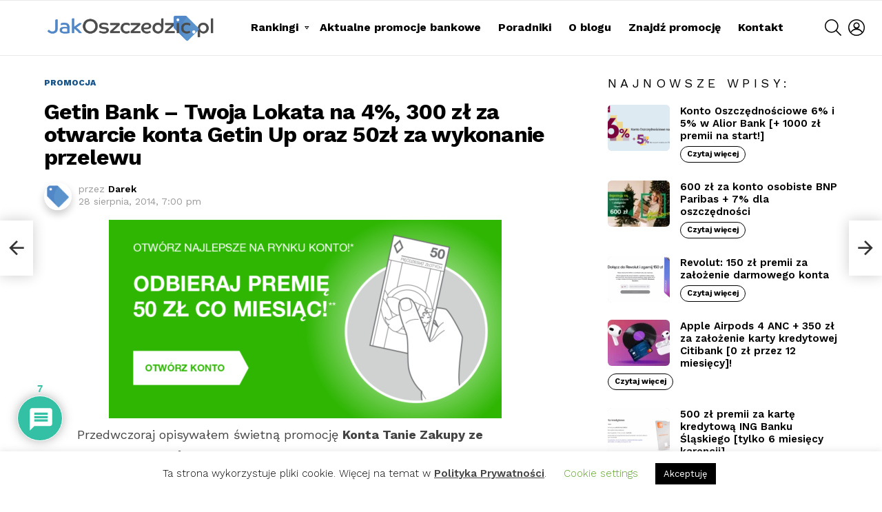

--- FILE ---
content_type: text/html; charset=UTF-8
request_url: https://jakoszczedzic.pl/2014/08/getin-bank-twoja-lokata-na-4-300-z-za.html
body_size: 30714
content:
	<!DOCTYPE html>
<!--[if IE 8]>
<html class="no-js g1-off-outside lt-ie10 lt-ie9" id="ie8" lang="pl-PL" itemscope itemtype="https://schema.org/BlogPosting"><![endif]-->
<!--[if IE 9]>
<html class="no-js g1-off-outside lt-ie10" id="ie9" lang="pl-PL" itemscope itemtype="https://schema.org/BlogPosting"><![endif]-->
<!--[if !IE]><!-->
<html class="no-js g1-off-outside" lang="pl-PL" itemscope itemtype="https://schema.org/BlogPosting"><!--<![endif]-->
<head>
	<meta charset="UTF-8"/>
	<link rel="profile" href="https://gmpg.org/xfn/11"/>
	<link rel="pingback" href="https://jakoszczedzic.pl/xmlrpc.php"/>

	<title>Getin Bank – Twoja Lokata na 4%, 300 zł za otwarcie konta Getin Up oraz 50zł za wykonanie przelewu &#8211; JakOszczedzic.pl</title>
<meta name='robots' content='max-image-preview:large' />
	<style>img:is([sizes="auto" i], [sizes^="auto," i]) { contain-intrinsic-size: 3000px 1500px }</style>
	
<meta name="viewport" content="initial-scale=1.0, minimum-scale=1.0, height=device-height, width=device-width" />
<link rel='dns-prefetch' href='//fonts.googleapis.com' />
<link rel='preconnect' href='https://fonts.gstatic.com' />
<link rel="alternate" type="application/rss+xml" title="JakOszczedzic.pl &raquo; Kanał z wpisami" href="https://jakoszczedzic.pl/feed" />
<link rel="alternate" type="application/rss+xml" title="JakOszczedzic.pl &raquo; Kanał z komentarzami" href="https://jakoszczedzic.pl/comments/feed" />
<script type="text/javascript" id="wpp-js" src="https://jakoszczedzic.pl/wp-content/plugins/wordpress-popular-posts/assets/js/wpp.min.js?ver=7.3.6" data-sampling="0" data-sampling-rate="100" data-api-url="https://jakoszczedzic.pl/wp-json/wordpress-popular-posts" data-post-id="6434" data-token="1e03c5df20" data-lang="0" data-debug="0"></script>
<link rel="alternate" type="application/rss+xml" title="JakOszczedzic.pl &raquo; Getin Bank – Twoja Lokata na 4%, 300 zł za otwarcie konta Getin Up oraz 50zł za wykonanie przelewu Kanał z komentarzami" href="https://jakoszczedzic.pl/2014/08/getin-bank-twoja-lokata-na-4-300-z-za.html/feed" />
<script type="text/javascript">
/* <![CDATA[ */
window._wpemojiSettings = {"baseUrl":"https:\/\/s.w.org\/images\/core\/emoji\/16.0.1\/72x72\/","ext":".png","svgUrl":"https:\/\/s.w.org\/images\/core\/emoji\/16.0.1\/svg\/","svgExt":".svg","source":{"concatemoji":"https:\/\/jakoszczedzic.pl\/wp-includes\/js\/wp-emoji-release.min.js?ver=6.8.3"}};
/*! This file is auto-generated */
!function(s,n){var o,i,e;function c(e){try{var t={supportTests:e,timestamp:(new Date).valueOf()};sessionStorage.setItem(o,JSON.stringify(t))}catch(e){}}function p(e,t,n){e.clearRect(0,0,e.canvas.width,e.canvas.height),e.fillText(t,0,0);var t=new Uint32Array(e.getImageData(0,0,e.canvas.width,e.canvas.height).data),a=(e.clearRect(0,0,e.canvas.width,e.canvas.height),e.fillText(n,0,0),new Uint32Array(e.getImageData(0,0,e.canvas.width,e.canvas.height).data));return t.every(function(e,t){return e===a[t]})}function u(e,t){e.clearRect(0,0,e.canvas.width,e.canvas.height),e.fillText(t,0,0);for(var n=e.getImageData(16,16,1,1),a=0;a<n.data.length;a++)if(0!==n.data[a])return!1;return!0}function f(e,t,n,a){switch(t){case"flag":return n(e,"\ud83c\udff3\ufe0f\u200d\u26a7\ufe0f","\ud83c\udff3\ufe0f\u200b\u26a7\ufe0f")?!1:!n(e,"\ud83c\udde8\ud83c\uddf6","\ud83c\udde8\u200b\ud83c\uddf6")&&!n(e,"\ud83c\udff4\udb40\udc67\udb40\udc62\udb40\udc65\udb40\udc6e\udb40\udc67\udb40\udc7f","\ud83c\udff4\u200b\udb40\udc67\u200b\udb40\udc62\u200b\udb40\udc65\u200b\udb40\udc6e\u200b\udb40\udc67\u200b\udb40\udc7f");case"emoji":return!a(e,"\ud83e\udedf")}return!1}function g(e,t,n,a){var r="undefined"!=typeof WorkerGlobalScope&&self instanceof WorkerGlobalScope?new OffscreenCanvas(300,150):s.createElement("canvas"),o=r.getContext("2d",{willReadFrequently:!0}),i=(o.textBaseline="top",o.font="600 32px Arial",{});return e.forEach(function(e){i[e]=t(o,e,n,a)}),i}function t(e){var t=s.createElement("script");t.src=e,t.defer=!0,s.head.appendChild(t)}"undefined"!=typeof Promise&&(o="wpEmojiSettingsSupports",i=["flag","emoji"],n.supports={everything:!0,everythingExceptFlag:!0},e=new Promise(function(e){s.addEventListener("DOMContentLoaded",e,{once:!0})}),new Promise(function(t){var n=function(){try{var e=JSON.parse(sessionStorage.getItem(o));if("object"==typeof e&&"number"==typeof e.timestamp&&(new Date).valueOf()<e.timestamp+604800&&"object"==typeof e.supportTests)return e.supportTests}catch(e){}return null}();if(!n){if("undefined"!=typeof Worker&&"undefined"!=typeof OffscreenCanvas&&"undefined"!=typeof URL&&URL.createObjectURL&&"undefined"!=typeof Blob)try{var e="postMessage("+g.toString()+"("+[JSON.stringify(i),f.toString(),p.toString(),u.toString()].join(",")+"));",a=new Blob([e],{type:"text/javascript"}),r=new Worker(URL.createObjectURL(a),{name:"wpTestEmojiSupports"});return void(r.onmessage=function(e){c(n=e.data),r.terminate(),t(n)})}catch(e){}c(n=g(i,f,p,u))}t(n)}).then(function(e){for(var t in e)n.supports[t]=e[t],n.supports.everything=n.supports.everything&&n.supports[t],"flag"!==t&&(n.supports.everythingExceptFlag=n.supports.everythingExceptFlag&&n.supports[t]);n.supports.everythingExceptFlag=n.supports.everythingExceptFlag&&!n.supports.flag,n.DOMReady=!1,n.readyCallback=function(){n.DOMReady=!0}}).then(function(){return e}).then(function(){var e;n.supports.everything||(n.readyCallback(),(e=n.source||{}).concatemoji?t(e.concatemoji):e.wpemoji&&e.twemoji&&(t(e.twemoji),t(e.wpemoji)))}))}((window,document),window._wpemojiSettings);
/* ]]> */
</script>
<style id='wp-emoji-styles-inline-css' type='text/css'>

	img.wp-smiley, img.emoji {
		display: inline !important;
		border: none !important;
		box-shadow: none !important;
		height: 1em !important;
		width: 1em !important;
		margin: 0 0.07em !important;
		vertical-align: -0.1em !important;
		background: none !important;
		padding: 0 !important;
	}
</style>
<style id='classic-theme-styles-inline-css' type='text/css'>
/*! This file is auto-generated */
.wp-block-button__link{color:#fff;background-color:#32373c;border-radius:9999px;box-shadow:none;text-decoration:none;padding:calc(.667em + 2px) calc(1.333em + 2px);font-size:1.125em}.wp-block-file__button{background:#32373c;color:#fff;text-decoration:none}
</style>
<link rel='stylesheet' id='mpp_gutenberg-css' href='https://jakoszczedzic.pl/wp-content/plugins/metronet-profile-picture/dist/blocks.style.build.css?ver=2.6.3' type='text/css' media='all' />
<style id='global-styles-inline-css' type='text/css'>
:root{--wp--preset--aspect-ratio--square: 1;--wp--preset--aspect-ratio--4-3: 4/3;--wp--preset--aspect-ratio--3-4: 3/4;--wp--preset--aspect-ratio--3-2: 3/2;--wp--preset--aspect-ratio--2-3: 2/3;--wp--preset--aspect-ratio--16-9: 16/9;--wp--preset--aspect-ratio--9-16: 9/16;--wp--preset--color--black: #000000;--wp--preset--color--cyan-bluish-gray: #abb8c3;--wp--preset--color--white: #ffffff;--wp--preset--color--pale-pink: #f78da7;--wp--preset--color--vivid-red: #cf2e2e;--wp--preset--color--luminous-vivid-orange: #ff6900;--wp--preset--color--luminous-vivid-amber: #fcb900;--wp--preset--color--light-green-cyan: #7bdcb5;--wp--preset--color--vivid-green-cyan: #00d084;--wp--preset--color--pale-cyan-blue: #8ed1fc;--wp--preset--color--vivid-cyan-blue: #0693e3;--wp--preset--color--vivid-purple: #9b51e0;--wp--preset--gradient--vivid-cyan-blue-to-vivid-purple: linear-gradient(135deg,rgba(6,147,227,1) 0%,rgb(155,81,224) 100%);--wp--preset--gradient--light-green-cyan-to-vivid-green-cyan: linear-gradient(135deg,rgb(122,220,180) 0%,rgb(0,208,130) 100%);--wp--preset--gradient--luminous-vivid-amber-to-luminous-vivid-orange: linear-gradient(135deg,rgba(252,185,0,1) 0%,rgba(255,105,0,1) 100%);--wp--preset--gradient--luminous-vivid-orange-to-vivid-red: linear-gradient(135deg,rgba(255,105,0,1) 0%,rgb(207,46,46) 100%);--wp--preset--gradient--very-light-gray-to-cyan-bluish-gray: linear-gradient(135deg,rgb(238,238,238) 0%,rgb(169,184,195) 100%);--wp--preset--gradient--cool-to-warm-spectrum: linear-gradient(135deg,rgb(74,234,220) 0%,rgb(151,120,209) 20%,rgb(207,42,186) 40%,rgb(238,44,130) 60%,rgb(251,105,98) 80%,rgb(254,248,76) 100%);--wp--preset--gradient--blush-light-purple: linear-gradient(135deg,rgb(255,206,236) 0%,rgb(152,150,240) 100%);--wp--preset--gradient--blush-bordeaux: linear-gradient(135deg,rgb(254,205,165) 0%,rgb(254,45,45) 50%,rgb(107,0,62) 100%);--wp--preset--gradient--luminous-dusk: linear-gradient(135deg,rgb(255,203,112) 0%,rgb(199,81,192) 50%,rgb(65,88,208) 100%);--wp--preset--gradient--pale-ocean: linear-gradient(135deg,rgb(255,245,203) 0%,rgb(182,227,212) 50%,rgb(51,167,181) 100%);--wp--preset--gradient--electric-grass: linear-gradient(135deg,rgb(202,248,128) 0%,rgb(113,206,126) 100%);--wp--preset--gradient--midnight: linear-gradient(135deg,rgb(2,3,129) 0%,rgb(40,116,252) 100%);--wp--preset--font-size--small: 13px;--wp--preset--font-size--medium: 20px;--wp--preset--font-size--large: 36px;--wp--preset--font-size--x-large: 42px;--wp--preset--spacing--20: 0.44rem;--wp--preset--spacing--30: 0.67rem;--wp--preset--spacing--40: 1rem;--wp--preset--spacing--50: 1.5rem;--wp--preset--spacing--60: 2.25rem;--wp--preset--spacing--70: 3.38rem;--wp--preset--spacing--80: 5.06rem;--wp--preset--shadow--natural: 6px 6px 9px rgba(0, 0, 0, 0.2);--wp--preset--shadow--deep: 12px 12px 50px rgba(0, 0, 0, 0.4);--wp--preset--shadow--sharp: 6px 6px 0px rgba(0, 0, 0, 0.2);--wp--preset--shadow--outlined: 6px 6px 0px -3px rgba(255, 255, 255, 1), 6px 6px rgba(0, 0, 0, 1);--wp--preset--shadow--crisp: 6px 6px 0px rgba(0, 0, 0, 1);}:where(.is-layout-flex){gap: 0.5em;}:where(.is-layout-grid){gap: 0.5em;}body .is-layout-flex{display: flex;}.is-layout-flex{flex-wrap: wrap;align-items: center;}.is-layout-flex > :is(*, div){margin: 0;}body .is-layout-grid{display: grid;}.is-layout-grid > :is(*, div){margin: 0;}:where(.wp-block-columns.is-layout-flex){gap: 2em;}:where(.wp-block-columns.is-layout-grid){gap: 2em;}:where(.wp-block-post-template.is-layout-flex){gap: 1.25em;}:where(.wp-block-post-template.is-layout-grid){gap: 1.25em;}.has-black-color{color: var(--wp--preset--color--black) !important;}.has-cyan-bluish-gray-color{color: var(--wp--preset--color--cyan-bluish-gray) !important;}.has-white-color{color: var(--wp--preset--color--white) !important;}.has-pale-pink-color{color: var(--wp--preset--color--pale-pink) !important;}.has-vivid-red-color{color: var(--wp--preset--color--vivid-red) !important;}.has-luminous-vivid-orange-color{color: var(--wp--preset--color--luminous-vivid-orange) !important;}.has-luminous-vivid-amber-color{color: var(--wp--preset--color--luminous-vivid-amber) !important;}.has-light-green-cyan-color{color: var(--wp--preset--color--light-green-cyan) !important;}.has-vivid-green-cyan-color{color: var(--wp--preset--color--vivid-green-cyan) !important;}.has-pale-cyan-blue-color{color: var(--wp--preset--color--pale-cyan-blue) !important;}.has-vivid-cyan-blue-color{color: var(--wp--preset--color--vivid-cyan-blue) !important;}.has-vivid-purple-color{color: var(--wp--preset--color--vivid-purple) !important;}.has-black-background-color{background-color: var(--wp--preset--color--black) !important;}.has-cyan-bluish-gray-background-color{background-color: var(--wp--preset--color--cyan-bluish-gray) !important;}.has-white-background-color{background-color: var(--wp--preset--color--white) !important;}.has-pale-pink-background-color{background-color: var(--wp--preset--color--pale-pink) !important;}.has-vivid-red-background-color{background-color: var(--wp--preset--color--vivid-red) !important;}.has-luminous-vivid-orange-background-color{background-color: var(--wp--preset--color--luminous-vivid-orange) !important;}.has-luminous-vivid-amber-background-color{background-color: var(--wp--preset--color--luminous-vivid-amber) !important;}.has-light-green-cyan-background-color{background-color: var(--wp--preset--color--light-green-cyan) !important;}.has-vivid-green-cyan-background-color{background-color: var(--wp--preset--color--vivid-green-cyan) !important;}.has-pale-cyan-blue-background-color{background-color: var(--wp--preset--color--pale-cyan-blue) !important;}.has-vivid-cyan-blue-background-color{background-color: var(--wp--preset--color--vivid-cyan-blue) !important;}.has-vivid-purple-background-color{background-color: var(--wp--preset--color--vivid-purple) !important;}.has-black-border-color{border-color: var(--wp--preset--color--black) !important;}.has-cyan-bluish-gray-border-color{border-color: var(--wp--preset--color--cyan-bluish-gray) !important;}.has-white-border-color{border-color: var(--wp--preset--color--white) !important;}.has-pale-pink-border-color{border-color: var(--wp--preset--color--pale-pink) !important;}.has-vivid-red-border-color{border-color: var(--wp--preset--color--vivid-red) !important;}.has-luminous-vivid-orange-border-color{border-color: var(--wp--preset--color--luminous-vivid-orange) !important;}.has-luminous-vivid-amber-border-color{border-color: var(--wp--preset--color--luminous-vivid-amber) !important;}.has-light-green-cyan-border-color{border-color: var(--wp--preset--color--light-green-cyan) !important;}.has-vivid-green-cyan-border-color{border-color: var(--wp--preset--color--vivid-green-cyan) !important;}.has-pale-cyan-blue-border-color{border-color: var(--wp--preset--color--pale-cyan-blue) !important;}.has-vivid-cyan-blue-border-color{border-color: var(--wp--preset--color--vivid-cyan-blue) !important;}.has-vivid-purple-border-color{border-color: var(--wp--preset--color--vivid-purple) !important;}.has-vivid-cyan-blue-to-vivid-purple-gradient-background{background: var(--wp--preset--gradient--vivid-cyan-blue-to-vivid-purple) !important;}.has-light-green-cyan-to-vivid-green-cyan-gradient-background{background: var(--wp--preset--gradient--light-green-cyan-to-vivid-green-cyan) !important;}.has-luminous-vivid-amber-to-luminous-vivid-orange-gradient-background{background: var(--wp--preset--gradient--luminous-vivid-amber-to-luminous-vivid-orange) !important;}.has-luminous-vivid-orange-to-vivid-red-gradient-background{background: var(--wp--preset--gradient--luminous-vivid-orange-to-vivid-red) !important;}.has-very-light-gray-to-cyan-bluish-gray-gradient-background{background: var(--wp--preset--gradient--very-light-gray-to-cyan-bluish-gray) !important;}.has-cool-to-warm-spectrum-gradient-background{background: var(--wp--preset--gradient--cool-to-warm-spectrum) !important;}.has-blush-light-purple-gradient-background{background: var(--wp--preset--gradient--blush-light-purple) !important;}.has-blush-bordeaux-gradient-background{background: var(--wp--preset--gradient--blush-bordeaux) !important;}.has-luminous-dusk-gradient-background{background: var(--wp--preset--gradient--luminous-dusk) !important;}.has-pale-ocean-gradient-background{background: var(--wp--preset--gradient--pale-ocean) !important;}.has-electric-grass-gradient-background{background: var(--wp--preset--gradient--electric-grass) !important;}.has-midnight-gradient-background{background: var(--wp--preset--gradient--midnight) !important;}.has-small-font-size{font-size: var(--wp--preset--font-size--small) !important;}.has-medium-font-size{font-size: var(--wp--preset--font-size--medium) !important;}.has-large-font-size{font-size: var(--wp--preset--font-size--large) !important;}.has-x-large-font-size{font-size: var(--wp--preset--font-size--x-large) !important;}
:where(.wp-block-post-template.is-layout-flex){gap: 1.25em;}:where(.wp-block-post-template.is-layout-grid){gap: 1.25em;}
:where(.wp-block-columns.is-layout-flex){gap: 2em;}:where(.wp-block-columns.is-layout-grid){gap: 2em;}
:root :where(.wp-block-pullquote){font-size: 1.5em;line-height: 1.6;}
</style>
<link rel='stylesheet' id='contact-form-7-css' href='https://jakoszczedzic.pl/wp-content/plugins/contact-form-7/includes/css/styles.css?ver=6.1.4' type='text/css' media='all' />
<link rel='stylesheet' id='cookie-law-info-css' href='https://jakoszczedzic.pl/wp-content/plugins/cookie-law-info/legacy/public/css/cookie-law-info-public.css?ver=3.3.7' type='text/css' media='all' />
<link rel='stylesheet' id='cookie-law-info-gdpr-css' href='https://jakoszczedzic.pl/wp-content/plugins/cookie-law-info/legacy/public/css/cookie-law-info-gdpr.css?ver=3.3.7' type='text/css' media='all' />
<link rel='stylesheet' id='mace-lazy-load-youtube-css' href='https://jakoszczedzic.pl/wp-content/plugins/media-ace/includes/lazy-load/assets/css/youtube.min.css?ver=1.4.13' type='text/css' media='all' />
<link rel='stylesheet' id='mace-gallery-css' href='https://jakoszczedzic.pl/wp-content/plugins/media-ace/includes/gallery/css/gallery.min.css?ver=6.8.3' type='text/css' media='all' />
<link rel='stylesheet' id='wordpress-popular-posts-css-css' href='https://jakoszczedzic.pl/wp-content/plugins/wordpress-popular-posts/assets/css/wpp.css?ver=7.3.6' type='text/css' media='all' />
<link rel='stylesheet' id='g1-main-css' href='https://jakoszczedzic.pl/wp-content/themes/bimber/css/9.2.5/styles/app/all-light.min.css?ver=9.2.5' type='text/css' media='all' />
<link rel='stylesheet' id='bimber-single-css' href='https://jakoszczedzic.pl/wp-content/themes/bimber/css/9.2.5/styles/app/single-light.min.css?ver=9.2.5' type='text/css' media='all' />
<link rel='stylesheet' id='bimber-comments-css' href='https://jakoszczedzic.pl/wp-content/themes/bimber/css/9.2.5/styles/app/comments-light.min.css?ver=9.2.5' type='text/css' media='all' />
<link rel='stylesheet' id='bimber-google-fonts-css' href='//fonts.googleapis.com/css?family=Work+Sans%3A400%2C300%2C500%2C600%2C700%2C800%2C900&#038;subset=latin%2Clatin-ext&#038;display=swap&#038;ver=9.2.5' type='text/css' media='all' />
<link rel='stylesheet' id='bimber-dynamic-style-css' href='https://jakoszczedzic.pl/wp-content/uploads/dynamic-style-1688501627.css' type='text/css' media='all' />
<link rel='stylesheet' id='wpdiscuz-frontend-css-css' href='https://jakoszczedzic.pl/wp-content/plugins/wpdiscuz/themes/default/style.css?ver=7.6.38' type='text/css' media='all' />
<style id='wpdiscuz-frontend-css-inline-css' type='text/css'>
 #wpdcom .wpd-blog-administrator .wpd-comment-label{color:#ffffff;background-color:#00B38F;border:none}#wpdcom .wpd-blog-administrator .wpd-comment-author, #wpdcom .wpd-blog-administrator .wpd-comment-author a{color:#00B38F}#wpdcom.wpd-layout-1 .wpd-comment .wpd-blog-administrator .wpd-avatar img{border-color:#00B38F}#wpdcom.wpd-layout-2 .wpd-comment.wpd-reply .wpd-comment-wrap.wpd-blog-administrator{border-left:3px solid #00B38F}#wpdcom.wpd-layout-2 .wpd-comment .wpd-blog-administrator .wpd-avatar img{border-bottom-color:#00B38F}#wpdcom.wpd-layout-3 .wpd-blog-administrator .wpd-comment-subheader{border-top:1px dashed #00B38F}#wpdcom.wpd-layout-3 .wpd-reply .wpd-blog-administrator .wpd-comment-right{border-left:1px solid #00B38F}#wpdcom .wpd-blog-editor .wpd-comment-label{color:#ffffff;background-color:#00B38F;border:none}#wpdcom .wpd-blog-editor .wpd-comment-author, #wpdcom .wpd-blog-editor .wpd-comment-author a{color:#00B38F}#wpdcom.wpd-layout-1 .wpd-comment .wpd-blog-editor .wpd-avatar img{border-color:#00B38F}#wpdcom.wpd-layout-2 .wpd-comment.wpd-reply .wpd-comment-wrap.wpd-blog-editor{border-left:3px solid #00B38F}#wpdcom.wpd-layout-2 .wpd-comment .wpd-blog-editor .wpd-avatar img{border-bottom-color:#00B38F}#wpdcom.wpd-layout-3 .wpd-blog-editor .wpd-comment-subheader{border-top:1px dashed #00B38F}#wpdcom.wpd-layout-3 .wpd-reply .wpd-blog-editor .wpd-comment-right{border-left:1px solid #00B38F}#wpdcom .wpd-blog-author .wpd-comment-label{color:#ffffff;background-color:#00B38F;border:none}#wpdcom .wpd-blog-author .wpd-comment-author, #wpdcom .wpd-blog-author .wpd-comment-author a{color:#00B38F}#wpdcom.wpd-layout-1 .wpd-comment .wpd-blog-author .wpd-avatar img{border-color:#00B38F}#wpdcom.wpd-layout-2 .wpd-comment .wpd-blog-author .wpd-avatar img{border-bottom-color:#00B38F}#wpdcom.wpd-layout-3 .wpd-blog-author .wpd-comment-subheader{border-top:1px dashed #00B38F}#wpdcom.wpd-layout-3 .wpd-reply .wpd-blog-author .wpd-comment-right{border-left:1px solid #00B38F}#wpdcom .wpd-blog-contributor .wpd-comment-label{color:#ffffff;background-color:#00B38F;border:none}#wpdcom .wpd-blog-contributor .wpd-comment-author, #wpdcom .wpd-blog-contributor .wpd-comment-author a{color:#00B38F}#wpdcom.wpd-layout-1 .wpd-comment .wpd-blog-contributor .wpd-avatar img{border-color:#00B38F}#wpdcom.wpd-layout-2 .wpd-comment .wpd-blog-contributor .wpd-avatar img{border-bottom-color:#00B38F}#wpdcom.wpd-layout-3 .wpd-blog-contributor .wpd-comment-subheader{border-top:1px dashed #00B38F}#wpdcom.wpd-layout-3 .wpd-reply .wpd-blog-contributor .wpd-comment-right{border-left:1px solid #00B38F}#wpdcom .wpd-blog-subscriber .wpd-comment-label{color:#ffffff;background-color:#00B38F;border:none}#wpdcom .wpd-blog-subscriber .wpd-comment-author, #wpdcom .wpd-blog-subscriber .wpd-comment-author a{color:#00B38F}#wpdcom.wpd-layout-2 .wpd-comment .wpd-blog-subscriber .wpd-avatar img{border-bottom-color:#00B38F}#wpdcom.wpd-layout-3 .wpd-blog-subscriber .wpd-comment-subheader{border-top:1px dashed #00B38F}#wpdcom .wpd-blog-snax_author .wpd-comment-label{color:#ffffff;background-color:#00B38F;border:none}#wpdcom .wpd-blog-snax_author .wpd-comment-author, #wpdcom .wpd-blog-snax_author .wpd-comment-author a{color:#00B38F}#wpdcom.wpd-layout-1 .wpd-comment .wpd-blog-snax_author .wpd-avatar img{border-color:#00B38F}#wpdcom.wpd-layout-2 .wpd-comment .wpd-blog-snax_author .wpd-avatar img{border-bottom-color:#00B38F}#wpdcom.wpd-layout-3 .wpd-blog-snax_author .wpd-comment-subheader{border-top:1px dashed #00B38F}#wpdcom.wpd-layout-3 .wpd-reply .wpd-blog-snax_author .wpd-comment-right{border-left:1px solid #00B38F}#wpdcom .wpd-blog-customer .wpd-comment-label{color:#ffffff;background-color:#00B38F;border:none}#wpdcom .wpd-blog-customer .wpd-comment-author, #wpdcom .wpd-blog-customer .wpd-comment-author a{color:#00B38F}#wpdcom.wpd-layout-1 .wpd-comment .wpd-blog-customer .wpd-avatar img{border-color:#00B38F}#wpdcom.wpd-layout-2 .wpd-comment .wpd-blog-customer .wpd-avatar img{border-bottom-color:#00B38F}#wpdcom.wpd-layout-3 .wpd-blog-customer .wpd-comment-subheader{border-top:1px dashed #00B38F}#wpdcom.wpd-layout-3 .wpd-reply .wpd-blog-customer .wpd-comment-right{border-left:1px solid #00B38F}#wpdcom .wpd-blog-shop_manager .wpd-comment-label{color:#ffffff;background-color:#00B38F;border:none}#wpdcom .wpd-blog-shop_manager .wpd-comment-author, #wpdcom .wpd-blog-shop_manager .wpd-comment-author a{color:#00B38F}#wpdcom.wpd-layout-1 .wpd-comment .wpd-blog-shop_manager .wpd-avatar img{border-color:#00B38F}#wpdcom.wpd-layout-2 .wpd-comment .wpd-blog-shop_manager .wpd-avatar img{border-bottom-color:#00B38F}#wpdcom.wpd-layout-3 .wpd-blog-shop_manager .wpd-comment-subheader{border-top:1px dashed #00B38F}#wpdcom.wpd-layout-3 .wpd-reply .wpd-blog-shop_manager .wpd-comment-right{border-left:1px solid #00B38F}#wpdcom .wpd-blog-post_author .wpd-comment-label{color:#ffffff;background-color:#00B38F;border:none}#wpdcom .wpd-blog-post_author .wpd-comment-author, #wpdcom .wpd-blog-post_author .wpd-comment-author a{color:#00B38F}#wpdcom .wpd-blog-post_author .wpd-avatar img{border-color:#00B38F}#wpdcom.wpd-layout-1 .wpd-comment .wpd-blog-post_author .wpd-avatar img{border-color:#00B38F}#wpdcom.wpd-layout-2 .wpd-comment.wpd-reply .wpd-comment-wrap.wpd-blog-post_author{border-left:3px solid #00B38F}#wpdcom.wpd-layout-2 .wpd-comment .wpd-blog-post_author .wpd-avatar img{border-bottom-color:#00B38F}#wpdcom.wpd-layout-3 .wpd-blog-post_author .wpd-comment-subheader{border-top:1px dashed #00B38F}#wpdcom.wpd-layout-3 .wpd-reply .wpd-blog-post_author .wpd-comment-right{border-left:1px solid #00B38F}#wpdcom .wpd-blog-guest .wpd-comment-label{color:#ffffff;background-color:#00B38F;border:none}#wpdcom .wpd-blog-guest .wpd-comment-author, #wpdcom .wpd-blog-guest .wpd-comment-author a{color:#00B38F}#wpdcom.wpd-layout-3 .wpd-blog-guest .wpd-comment-subheader{border-top:1px dashed #00B38F}#comments, #respond, .comments-area, #wpdcom{}#wpdcom .ql-editor > *{color:#777777}#wpdcom .ql-editor::before{}#wpdcom .ql-toolbar{border:1px solid #DDDDDD;border-top:none}#wpdcom .ql-container{border:1px solid #DDDDDD;border-bottom:none}#wpdcom .wpd-form-row .wpdiscuz-item input[type="text"], #wpdcom .wpd-form-row .wpdiscuz-item input[type="email"], #wpdcom .wpd-form-row .wpdiscuz-item input[type="url"], #wpdcom .wpd-form-row .wpdiscuz-item input[type="color"], #wpdcom .wpd-form-row .wpdiscuz-item input[type="date"], #wpdcom .wpd-form-row .wpdiscuz-item input[type="datetime"], #wpdcom .wpd-form-row .wpdiscuz-item input[type="datetime-local"], #wpdcom .wpd-form-row .wpdiscuz-item input[type="month"], #wpdcom .wpd-form-row .wpdiscuz-item input[type="number"], #wpdcom .wpd-form-row .wpdiscuz-item input[type="time"], #wpdcom textarea, #wpdcom select{border:1px solid #DDDDDD;color:#777777}#wpdcom .wpd-form-row .wpdiscuz-item textarea{border:1px solid #DDDDDD}#wpdcom input::placeholder, #wpdcom textarea::placeholder, #wpdcom input::-moz-placeholder, #wpdcom textarea::-webkit-input-placeholder{}#wpdcom .wpd-comment-text{color:#777777}#wpdcom .wpd-thread-head .wpd-thread-info{border-bottom:2px solid #00B38F}#wpdcom .wpd-thread-head .wpd-thread-info.wpd-reviews-tab svg{fill:#00B38F}#wpdcom .wpd-thread-head .wpdiscuz-user-settings{border-bottom:2px solid #00B38F}#wpdcom .wpd-thread-head .wpdiscuz-user-settings:hover{color:#00B38F}#wpdcom .wpd-comment .wpd-follow-link:hover{color:#00B38F}#wpdcom .wpd-comment-status .wpd-sticky{color:#00B38F}#wpdcom .wpd-thread-filter .wpdf-active{color:#00B38F;border-bottom-color:#00B38F}#wpdcom .wpd-comment-info-bar{border:1px dashed #33c3a6;background:#e6f8f4}#wpdcom .wpd-comment-info-bar .wpd-current-view i{color:#00B38F}#wpdcom .wpd-filter-view-all:hover{background:#00B38F}#wpdcom .wpdiscuz-item .wpdiscuz-rating > label{color:#DDDDDD}#wpdcom .wpdiscuz-item .wpdiscuz-rating:not(:checked) > label:hover, .wpdiscuz-rating:not(:checked) > label:hover ~ label{}#wpdcom .wpdiscuz-item .wpdiscuz-rating > input ~ label:hover, #wpdcom .wpdiscuz-item .wpdiscuz-rating > input:not(:checked) ~ label:hover ~ label, #wpdcom .wpdiscuz-item .wpdiscuz-rating > input:not(:checked) ~ label:hover ~ label{color:#FFED85}#wpdcom .wpdiscuz-item .wpdiscuz-rating > input:checked ~ label:hover, #wpdcom .wpdiscuz-item .wpdiscuz-rating > input:checked ~ label:hover, #wpdcom .wpdiscuz-item .wpdiscuz-rating > label:hover ~ input:checked ~ label, #wpdcom .wpdiscuz-item .wpdiscuz-rating > input:checked + label:hover ~ label, #wpdcom .wpdiscuz-item .wpdiscuz-rating > input:checked ~ label:hover ~ label, .wpd-custom-field .wcf-active-star, #wpdcom .wpdiscuz-item .wpdiscuz-rating > input:checked ~ label{color:#FFD700}#wpd-post-rating .wpd-rating-wrap .wpd-rating-stars svg .wpd-star{fill:#DDDDDD}#wpd-post-rating .wpd-rating-wrap .wpd-rating-stars svg .wpd-active{fill:#FFD700}#wpd-post-rating .wpd-rating-wrap .wpd-rate-starts svg .wpd-star{fill:#DDDDDD}#wpd-post-rating .wpd-rating-wrap .wpd-rate-starts:hover svg .wpd-star{fill:#FFED85}#wpd-post-rating.wpd-not-rated .wpd-rating-wrap .wpd-rate-starts svg:hover ~ svg .wpd-star{fill:#DDDDDD}.wpdiscuz-post-rating-wrap .wpd-rating .wpd-rating-wrap .wpd-rating-stars svg .wpd-star{fill:#DDDDDD}.wpdiscuz-post-rating-wrap .wpd-rating .wpd-rating-wrap .wpd-rating-stars svg .wpd-active{fill:#FFD700}#wpdcom .wpd-comment .wpd-follow-active{color:#ff7a00}#wpdcom .page-numbers{color:#555;border:#555 1px solid}#wpdcom span.current{background:#555}#wpdcom.wpd-layout-1 .wpd-new-loaded-comment > .wpd-comment-wrap > .wpd-comment-right{background:#FFFAD6}#wpdcom.wpd-layout-2 .wpd-new-loaded-comment.wpd-comment > .wpd-comment-wrap > .wpd-comment-right{background:#FFFAD6}#wpdcom.wpd-layout-2 .wpd-new-loaded-comment.wpd-comment.wpd-reply > .wpd-comment-wrap > .wpd-comment-right{background:transparent}#wpdcom.wpd-layout-2 .wpd-new-loaded-comment.wpd-comment.wpd-reply > .wpd-comment-wrap{background:#FFFAD6}#wpdcom.wpd-layout-3 .wpd-new-loaded-comment.wpd-comment > .wpd-comment-wrap > .wpd-comment-right{background:#FFFAD6}#wpdcom .wpd-follow:hover i, #wpdcom .wpd-unfollow:hover i, #wpdcom .wpd-comment .wpd-follow-active:hover i{color:#00B38F}#wpdcom .wpdiscuz-readmore{cursor:pointer;color:#00B38F}.wpd-custom-field .wcf-pasiv-star, #wpcomm .wpdiscuz-item .wpdiscuz-rating > label{color:#DDDDDD}.wpd-wrapper .wpd-list-item.wpd-active{border-top:3px solid #00B38F}#wpdcom.wpd-layout-2 .wpd-comment.wpd-reply.wpd-unapproved-comment .wpd-comment-wrap{border-left:3px solid #FFFAD6}#wpdcom.wpd-layout-3 .wpd-comment.wpd-reply.wpd-unapproved-comment .wpd-comment-right{border-left:1px solid #FFFAD6}#wpdcom .wpd-prim-button{background-color:#07B290;color:#FFFFFF}#wpdcom .wpd_label__check i.wpdicon-on{color:#07B290;border:1px solid #83d9c8}#wpd-bubble-wrapper #wpd-bubble-all-comments-count{color:#1DB99A}#wpd-bubble-wrapper > div{background-color:#1DB99A}#wpd-bubble-wrapper > #wpd-bubble #wpd-bubble-add-message{background-color:#1DB99A}#wpd-bubble-wrapper > #wpd-bubble #wpd-bubble-add-message::before{border-left-color:#1DB99A;border-right-color:#1DB99A}#wpd-bubble-wrapper.wpd-right-corner > #wpd-bubble #wpd-bubble-add-message::before{border-left-color:#1DB99A;border-right-color:#1DB99A}.wpd-inline-icon-wrapper path.wpd-inline-icon-first{fill:#1DB99A}.wpd-inline-icon-count{background-color:#1DB99A}.wpd-inline-icon-count::before{border-right-color:#1DB99A}.wpd-inline-form-wrapper::before{border-bottom-color:#1DB99A}.wpd-inline-form-question{background-color:#1DB99A}.wpd-inline-form{background-color:#1DB99A}.wpd-last-inline-comments-wrapper{border-color:#1DB99A}.wpd-last-inline-comments-wrapper::before{border-bottom-color:#1DB99A}.wpd-last-inline-comments-wrapper .wpd-view-all-inline-comments{background:#1DB99A}.wpd-last-inline-comments-wrapper .wpd-view-all-inline-comments:hover,.wpd-last-inline-comments-wrapper .wpd-view-all-inline-comments:active,.wpd-last-inline-comments-wrapper .wpd-view-all-inline-comments:focus{background-color:#1DB99A}#wpdcom .ql-snow .ql-tooltip[data-mode="link"]::before{content:"Wpisz odnośnik:"}#wpdcom .ql-snow .ql-tooltip.ql-editing a.ql-action::after{content:"Zapisz"}.comments-area{width:auto}
</style>
<link rel='stylesheet' id='wpdiscuz-fa-css' href='https://jakoszczedzic.pl/wp-content/plugins/wpdiscuz/assets/third-party/font-awesome-5.13.0/css/fa.min.css?ver=7.6.38' type='text/css' media='all' />
<link rel='stylesheet' id='wpdiscuz-combo-css-css' href='https://jakoszczedzic.pl/wp-content/plugins/wpdiscuz/assets/css/wpdiscuz-combo.min.css?ver=6.8.3' type='text/css' media='all' />
<link rel='stylesheet' id='bimber-mashshare-css' href='https://jakoszczedzic.pl/wp-content/themes/bimber/css/9.2.5/styles/app/mashshare-light.min.css?ver=9.2.5' type='text/css' media='all' />
<script type="text/javascript" src="https://jakoszczedzic.pl/wp-includes/js/jquery/jquery.min.js?ver=3.7.1" id="jquery-core-js"></script>
<script type="text/javascript" src="https://jakoszczedzic.pl/wp-includes/js/jquery/jquery-migrate.min.js?ver=3.4.1" id="jquery-migrate-js"></script>
<script type="text/javascript" id="cookie-law-info-js-extra">
/* <![CDATA[ */
var Cli_Data = {"nn_cookie_ids":[],"cookielist":[],"non_necessary_cookies":[],"ccpaEnabled":"","ccpaRegionBased":"","ccpaBarEnabled":"","strictlyEnabled":["necessary","obligatoire"],"ccpaType":"gdpr","js_blocking":"","custom_integration":"","triggerDomRefresh":"","secure_cookies":""};
var cli_cookiebar_settings = {"animate_speed_hide":"500","animate_speed_show":"500","background":"#FFF","border":"#b1a6a6c2","border_on":"","button_1_button_colour":"#000","button_1_button_hover":"#000000","button_1_link_colour":"#fff","button_1_as_button":"1","button_1_new_win":"","button_2_button_colour":"#333","button_2_button_hover":"#292929","button_2_link_colour":"#444","button_2_as_button":"","button_2_hidebar":"1","button_3_button_colour":"#000","button_3_button_hover":"#000000","button_3_link_colour":"#fff","button_3_as_button":"1","button_3_new_win":"","button_4_button_colour":"#000","button_4_button_hover":"#000000","button_4_link_colour":"#62a329","button_4_as_button":"","button_7_button_colour":"#61a229","button_7_button_hover":"#4e8221","button_7_link_colour":"#fff","button_7_as_button":"1","button_7_new_win":"","font_family":"inherit","header_fix":"","notify_animate_hide":"1","notify_animate_show":"","notify_div_id":"#cookie-law-info-bar","notify_position_horizontal":"right","notify_position_vertical":"bottom","scroll_close":"","scroll_close_reload":"","accept_close_reload":"","reject_close_reload":"","showagain_tab":"","showagain_background":"#fff","showagain_border":"#000","showagain_div_id":"#cookie-law-info-again","showagain_x_position":"100px","text":"#000","show_once_yn":"","show_once":"10000","logging_on":"","as_popup":"","popup_overlay":"1","bar_heading_text":"","cookie_bar_as":"banner","popup_showagain_position":"bottom-right","widget_position":"left"};
var log_object = {"ajax_url":"https:\/\/jakoszczedzic.pl\/wp-admin\/admin-ajax.php"};
/* ]]> */
</script>
<script type="text/javascript" src="https://jakoszczedzic.pl/wp-content/plugins/cookie-law-info/legacy/public/js/cookie-law-info-public.js?ver=3.3.7" id="cookie-law-info-js"></script>
<script type="text/javascript" src="https://jakoszczedzic.pl/wp-content/themes/bimber/js/modernizr/modernizr-custom.min.js?ver=3.3.0" id="modernizr-js"></script>

<!-- OG: 3.3.8 -->
<meta property="og:image" content="https://jakoszczedzic.pl/wp-content/uploads/2014/08/GetinUpPromocjaAktywnaKarta.png"><meta property="og:image:secure_url" content="https://jakoszczedzic.pl/wp-content/uploads/2014/08/GetinUpPromocjaAktywnaKarta.png"><meta property="og:image:width" content="570"><meta property="og:image:height" content="288"><meta property="og:image:alt" content="GetinUpPromocjaAktywnaKarta"><meta property="og:image:type" content="image/png"><meta property="og:description" content="Przedwczoraj opisywałem świetną promocję Konta Tanie Zakupy ze zwrotem 10% od GetinOnline, z której możecie skorzystać jeszcze do końca miesiąca - GetinOnline – 10% zwrotu + 50zł za przelew mobilny.&nbsp; Klienci Getin Banku wciąż też mogą skorzystać z promocji 50zł za wykonanie przelewu przez telefon. Dzisiaj kolejna promocja od grupy Getin Noble Bank. Nowi klienci..."><meta property="og:type" content="article"><meta property="og:locale" content="pl_PL"><meta property="og:site_name" content="JakOszczedzic.pl"><meta property="og:title" content="Getin Bank – Twoja Lokata na 4%, 300 zł za otwarcie konta Getin Up oraz 50zł za wykonanie przelewu"><meta property="og:url" content="https://jakoszczedzic.pl/2014/08/getin-bank-twoja-lokata-na-4-300-z-za.html"><meta property="og:updated_time" content="2020-03-11T15:15:55+01:00">
<meta property="article:tag" content="Getin Bank"><meta property="article:tag" content="Lokata"><meta property="article:tag" content="lokaty"><meta property="article:tag" content="lokaty bankowe"><meta property="article:tag" content="najlepsze lokaty"><meta property="article:tag" content="premia"><meta property="article:published_time" content="2014-08-28T19:00:00+00:00"><meta property="article:modified_time" content="2020-03-11T14:15:55+00:00"><meta property="article:section" content="promocja"><meta property="article:author:first_name" content="Darek M."><meta property="article:author:username" content="Darek">
<meta property="twitter:partner" content="ogwp"><meta property="twitter:card" content="summary_large_image"><meta property="twitter:image" content="https://jakoszczedzic.pl/wp-content/uploads/2014/08/GetinUpPromocjaAktywnaKarta.png"><meta property="twitter:image:alt" content="GetinUpPromocjaAktywnaKarta"><meta property="twitter:title" content="Getin Bank – Twoja Lokata na 4%, 300 zł za otwarcie konta Getin Up oraz 50zł za wykonanie przelewu"><meta property="twitter:description" content="Przedwczoraj opisywałem świetną promocję Konta Tanie Zakupy ze zwrotem 10% od GetinOnline, z której możecie skorzystać jeszcze do końca miesiąca - GetinOnline – 10% zwrotu + 50zł za przelew..."><meta property="twitter:url" content="https://jakoszczedzic.pl/2014/08/getin-bank-twoja-lokata-na-4-300-z-za.html"><meta property="twitter:label1" content="Czas czytania"><meta property="twitter:data1" content="2 minuty">
<meta itemprop="image" content="https://jakoszczedzic.pl/wp-content/uploads/2014/08/GetinUpPromocjaAktywnaKarta.png"><meta itemprop="name" content="Getin Bank – Twoja Lokata na 4%, 300 zł za otwarcie konta Getin Up oraz 50zł za wykonanie przelewu"><meta itemprop="description" content="Przedwczoraj opisywałem świetną promocję Konta Tanie Zakupy ze zwrotem 10% od GetinOnline, z której możecie skorzystać jeszcze do końca miesiąca - GetinOnline – 10% zwrotu + 50zł za przelew mobilny.&nbsp; Klienci Getin Banku wciąż też mogą skorzystać z promocji 50zł za wykonanie przelewu przez telefon. Dzisiaj kolejna promocja od grupy Getin Noble Bank. Nowi klienci..."><meta itemprop="datePublished" content="2014-08-28"><meta itemprop="dateModified" content="2020-03-11T14:15:55+00:00">
<meta property="profile:first_name" content="Darek M."><meta property="profile:username" content="Darek">
<!-- /OG -->

<link rel="https://api.w.org/" href="https://jakoszczedzic.pl/wp-json/" /><link rel="alternate" title="JSON" type="application/json" href="https://jakoszczedzic.pl/wp-json/wp/v2/posts/6434" /><link rel="EditURI" type="application/rsd+xml" title="RSD" href="https://jakoszczedzic.pl/xmlrpc.php?rsd" />
<link rel="canonical" href="https://jakoszczedzic.pl/2014/08/getin-bank-twoja-lokata-na-4-300-z-za.html" />
<link rel='shortlink' href='https://jakoszczedzic.pl/?p=6434' />
<link rel="alternate" title="oEmbed (JSON)" type="application/json+oembed" href="https://jakoszczedzic.pl/wp-json/oembed/1.0/embed?url=https%3A%2F%2Fjakoszczedzic.pl%2F2014%2F08%2Fgetin-bank-twoja-lokata-na-4-300-z-za.html" />
<link rel="alternate" title="oEmbed (XML)" type="text/xml+oembed" href="https://jakoszczedzic.pl/wp-json/oembed/1.0/embed?url=https%3A%2F%2Fjakoszczedzic.pl%2F2014%2F08%2Fgetin-bank-twoja-lokata-na-4-300-z-za.html&#038;format=xml" />
	<style>
		.lazyload, .lazyloading {
			opacity: 0;
		}
		.lazyloaded {
			opacity: 1;
		}
		.lazyload,
		.lazyloading,
		.lazyloaded {
			transition: opacity 0.175s ease-in-out;
		}

		iframe.lazyloading {
			opacity: 1;
			transition: opacity 0.375s ease-in-out;
			background: #f2f2f2 no-repeat center;
		}
		iframe.lazyloaded {
			opacity: 1;
		}
	</style>
	            <style id="wpp-loading-animation-styles">@-webkit-keyframes bgslide{from{background-position-x:0}to{background-position-x:-200%}}@keyframes bgslide{from{background-position-x:0}to{background-position-x:-200%}}.wpp-widget-block-placeholder,.wpp-shortcode-placeholder{margin:0 auto;width:60px;height:3px;background:#dd3737;background:linear-gradient(90deg,#dd3737 0%,#571313 10%,#dd3737 100%);background-size:200% auto;border-radius:3px;-webkit-animation:bgslide 1s infinite linear;animation:bgslide 1s infinite linear}</style>
            	<style>
	@font-face {
		font-family: "bimber";
					src:url("https://jakoszczedzic.pl/wp-content/themes/bimber/css/9.2.5/bunchy/fonts/bimber.eot");
			src:url("https://jakoszczedzic.pl/wp-content/themes/bimber/css/9.2.5/bunchy/fonts/bimber.eot?#iefix") format("embedded-opentype"),
			url("https://jakoszczedzic.pl/wp-content/themes/bimber/css/9.2.5/bunchy/fonts/bimber.woff") format("woff"),
			url("https://jakoszczedzic.pl/wp-content/themes/bimber/css/9.2.5/bunchy/fonts/bimber.ttf") format("truetype"),
			url("https://jakoszczedzic.pl/wp-content/themes/bimber/css/9.2.5/bunchy/fonts/bimber.svg#bimber") format("svg");
						font-weight: normal;
		font-style: normal;
		font-display: block;
	}
	</style>
	<meta name="generator" content="Elementor 3.33.2; features: additional_custom_breakpoints; settings: css_print_method-external, google_font-enabled, font_display-auto">
			<style>
				.e-con.e-parent:nth-of-type(n+4):not(.e-lazyloaded):not(.e-no-lazyload),
				.e-con.e-parent:nth-of-type(n+4):not(.e-lazyloaded):not(.e-no-lazyload) * {
					background-image: none !important;
				}
				@media screen and (max-height: 1024px) {
					.e-con.e-parent:nth-of-type(n+3):not(.e-lazyloaded):not(.e-no-lazyload),
					.e-con.e-parent:nth-of-type(n+3):not(.e-lazyloaded):not(.e-no-lazyload) * {
						background-image: none !important;
					}
				}
				@media screen and (max-height: 640px) {
					.e-con.e-parent:nth-of-type(n+2):not(.e-lazyloaded):not(.e-no-lazyload),
					.e-con.e-parent:nth-of-type(n+2):not(.e-lazyloaded):not(.e-no-lazyload) * {
						background-image: none !important;
					}
				}
			</style>
			<link rel="icon" href="https://jakoszczedzic.pl/wp-content/uploads/2020/01/favikona-110x110.png" sizes="32x32" />
<link rel="icon" href="https://jakoszczedzic.pl/wp-content/uploads/2020/01/favikona-192x192.png" sizes="192x192" />
<link rel="apple-touch-icon" href="https://jakoszczedzic.pl/wp-content/uploads/2020/01/favikona-192x192.png" />
<meta name="msapplication-TileImage" content="https://jakoszczedzic.pl/wp-content/uploads/2020/01/favikona.png" />
	<script>if("undefined"!=typeof localStorage){var nsfwItemId=document.getElementsByName("g1:nsfw-item-id");nsfwItemId=nsfwItemId.length>0?nsfwItemId[0].getAttribute("content"):"g1_nsfw_off",window.g1SwitchNSFW=function(e){e?(localStorage.setItem(nsfwItemId,1),document.documentElement.classList.add("g1-nsfw-off")):(localStorage.removeItem(nsfwItemId),document.documentElement.classList.remove("g1-nsfw-off"))};try{var nsfwmode=localStorage.getItem(nsfwItemId);window.g1SwitchNSFW(nsfwmode)}catch(e){}}</script>
			<style type="text/css" id="wp-custom-css">
			.entry-content a:link {
  color: #EF825B;
  text-decoration: underline;
}

.entry-content a:hover {
  color: #dd9933;
  text-decoration: underline;
}
.entry-content a:visited {
  color: #EF825B;
  text-decoration: underline;
}

.entry-content a:active {
  color: #dd9933;
  text-decoration: underline;
}

.g1-row-inner {
	color: #444;
}

.g1-content-narrow {
	color: #444;
}
.g1-prefooter a {

color: white;

}

.g1-prefooter a:visited {

color: white;

}


.g1-prefooter a:hover {

color: #dd9933;

}


.g1-prefooter a:active {

color: #dd9933;

}

		</style>
		</head>

<body data-rsssl=1 class="wp-singular post-template-default single single-post postid-6434 single-format-standard wp-embed-responsive wp-theme-bimber g1-layout-stretched g1-hoverable g1-has-mobile-logo g1-sidebar-normal elementor-default elementor-kit-28032" itemscope="" itemtype="http://schema.org/WebPage" >

<div class="g1-body-inner">

	<div id="page">
		

		

					<div class="g1-row g1-row-layout-page g1-hb-row g1-hb-row-normal g1-hb-row-a g1-hb-row-1 g1-hb-boxed g1-hb-sticky-off g1-hb-shadow-off">
			<div class="g1-row-inner">
				<div class="g1-column g1-dropable">
											<div class="g1-bin-1 g1-bin-grow-off">
							<div class="g1-bin g1-bin-align-left">
																	<!-- BEGIN .g1-secondary-nav -->
<!-- END .g1-secondary-nav -->
															</div>
						</div>
											<div class="g1-bin-2 g1-bin-grow-off">
							<div class="g1-bin g1-bin-align-center">
															</div>
						</div>
											<div class="g1-bin-3 g1-bin-grow-off">
							<div class="g1-bin g1-bin-align-right">
															</div>
						</div>
									</div>
			</div>
			<div class="g1-row-background"></div>
		</div>
				<div class="g1-sticky-top-wrapper g1-hb-row-2">
				<div class="g1-row g1-row-layout-page g1-hb-row g1-hb-row-normal g1-hb-row-b g1-hb-row-2 g1-hb-boxed g1-hb-sticky-on g1-hb-shadow-off">
			<div class="g1-row-inner">
				<div class="g1-column g1-dropable">
											<div class="g1-bin-1 g1-bin-grow-off">
							<div class="g1-bin g1-bin-align-left">
																	<div class="g1-id g1-id-desktop">
			<p class="g1-mega g1-mega-1st site-title">
	
			<a class="g1-logo-wrapper"
			   href="https://jakoszczedzic.pl/" rel="home">
									<picture class="g1-logo g1-logo-default">
						<source media="(min-width: 1025px)" srcset="https://jakoszczedzic.pl/wp-content/uploads/2020/01/JakOszczedzic_logo-1.png 2x,https://jakoszczedzic.pl/wp-content/uploads/2020/01/JakOszczedzic_logo-1.png 1x">
						<source media="(max-width: 1024px)" srcset="data:image/svg+xml,%3Csvg%20xmlns%3D%27http%3A%2F%2Fwww.w3.org%2F2000%2Fsvg%27%20viewBox%3D%270%200%20250%2035%27%2F%3E">
						<img
							src="https://jakoszczedzic.pl/wp-content/uploads/2020/01/JakOszczedzic_logo-1.png"
							width="250"
							height="35"
							alt="JakOszczedzic.pl" />
					</picture>

											<picture class="g1-logo g1-logo-inverted">
							<source id="g1-logo-inverted-source" media="(min-width: 1025px)" srcset="data:image/svg+xml,%3Csvg%20xmlns%3D%27http%3A%2F%2Fwww.w3.org%2F2000%2Fsvg%27%20viewBox%3D%270%200%20250%2035%27%2F%3E" data-srcset="https://jakoszczedzic.pl/wp-content/uploads/2020/01/JakOszczedzic_logo-1.png 2x,https://jakoszczedzic.pl/wp-content/uploads/2020/01/JakOszczedzic_logo-1.png 1x">
							<source media="(max-width: 1024px)" srcset="data:image/svg+xml,%3Csvg%20xmlns%3D%27http%3A%2F%2Fwww.w3.org%2F2000%2Fsvg%27%20viewBox%3D%270%200%20250%2035%27%2F%3E">
							<img
								id="g1-logo-inverted-img"
								class="lazyload"
								src=""
								data-src="https://jakoszczedzic.pl/wp-content/uploads/2020/01/JakOszczedzic_logo-1.png"
								width="250"
								height="35"
								alt="" />
						</picture>
												</a>

			</p>
	
            <script>
            try {
                if ( localStorage.getItem(skinItemId ) ) {
                    var _g1;
                    _g1 = document.getElementById('g1-logo-inverted-img');
                    _g1.classList.remove('lazyload');
                    _g1.setAttribute('src', _g1.getAttribute('data-src') );

                    _g1 = document.getElementById('g1-logo-inverted-source');
                    _g1.setAttribute('srcset', _g1.getAttribute('data-srcset'));
                }
            } catch(e) {}
        </script>
    
	</div>																	<!-- BEGIN .g1-primary-nav -->
<nav id="g1-primary-nav" class="g1-primary-nav"><ul id="g1-primary-nav-menu" class="g1-primary-nav-menu g1-menu-h"><li id="menu-item-13696" class="menu-item menu-item-type-custom menu-item-object-custom menu-item-home menu-item-has-children menu-item-g1-standard menu-item-13696"><a href="https://jakoszczedzic.pl">Rankingi</a>
<ul class="sub-menu">
	<li id="menu-item-13892" class="menu-item menu-item-type-post_type menu-item-object-page menu-item-13892"><a href="https://jakoszczedzic.pl/ranking-lokat-najlepsze-lokaty-bankowe">Ranking lokat, najlepsze lokaty</a></li>
	<li id="menu-item-13891" class="menu-item menu-item-type-post_type menu-item-object-page menu-item-13891"><a href="https://jakoszczedzic.pl/ranking-kont-oszczednosciowych">Ranking kont oszczędnościowych &#8211; listopad 2025</a></li>
	<li id="menu-item-13893" class="menu-item menu-item-type-post_type menu-item-object-page menu-item-13893"><a href="https://jakoszczedzic.pl/ranking-kont-osobistych">Ranking kont osobistych</a></li>
	<li id="menu-item-13894" class="menu-item menu-item-type-post_type menu-item-object-page menu-item-13894"><a href="https://jakoszczedzic.pl/ranking-kont-firmowych">Ranking kont firmowych</a></li>
	<li id="menu-item-13895" class="menu-item menu-item-type-post_type menu-item-object-page menu-item-13895"><a href="https://jakoszczedzic.pl/ranking-kart-kredytowych">Ranking kart kredytowych</a></li>
</ul>
</li>
<li id="menu-item-18826" class="menu-item menu-item-type-post_type menu-item-object-page menu-item-g1-standard menu-item-18826"><a href="https://jakoszczedzic.pl/aktualne-promocje-bankowe">Aktualne promocje bankowe</a></li>
<li id="menu-item-13693" class="menu-item menu-item-type-custom menu-item-object-custom menu-item-g1-standard menu-item-13693"><a href="https://jakoszczedzic.pl/kategoria/poradnik">Poradniki</a></li>
<li id="menu-item-13694" class="menu-item menu-item-type-post_type menu-item-object-page menu-item-g1-standard menu-item-13694"><a href="https://jakoszczedzic.pl/o-blogu-jakoszczedzic-pl">O blogu</a></li>
<li id="menu-item-13890" class="menu-item menu-item-type-post_type menu-item-object-page menu-item-g1-standard menu-item-13890"><a href="https://jakoszczedzic.pl/promocje-bankowe">Znajdź promocję</a></li>
<li id="menu-item-13695" class="menu-item menu-item-type-post_type menu-item-object-page menu-item-g1-standard menu-item-13695"><a href="https://jakoszczedzic.pl/kontakt">Kontakt</a></li>
</ul></nav><!-- END .g1-primary-nav -->
															</div>
						</div>
											<div class="g1-bin-2 g1-bin-grow-off">
							<div class="g1-bin g1-bin-align-center">
															</div>
						</div>
											<div class="g1-bin-3 g1-bin-grow-off">
							<div class="g1-bin g1-bin-align-right">
																																			<div class="g1-drop g1-drop-with-anim g1-drop-before g1-drop-the-search  g1-drop-m g1-drop-icon ">
		<a class="g1-drop-toggle" href="https://jakoszczedzic.pl/?s=">
			<span class="g1-drop-toggle-icon"></span><span class="g1-drop-toggle-text">Szukaj</span>
			<span class="g1-drop-toggle-arrow"></span>
		</a>
		<div class="g1-drop-content">
			

<div role="search" class="search-form-wrapper">
	<form method="get"
	      class="g1-searchform-tpl-default g1-searchform-ajax search-form"
	      action="https://jakoszczedzic.pl/">
		<label>
			<span class="screen-reader-text">Szukaj:</span>
			<input type="search" class="search-field"
			       placeholder="Szukaj&hellip;"
			       value="" name="s"
			       title="Szukaj:" />
		</label>
		<button class="search-submit">Szukaj</button>
	</form>

			<div class="g1-searches g1-searches-ajax"></div>
	</div>
		</div>
	</div>
																	<nav class="g1-drop g1-drop-with-anim g1-drop-before g1-drop-the-user  g1-drop-m g1-drop-icon ">


	<a class="g1-drop-toggle snax-login-required" href="https://jakoszczedzic.pl/wp-login.php">
		<span class="g1-drop-toggle-icon"></span><span class="g1-drop-toggle-text">Zaloguj się</span>
		<span class="g1-drop-toggle-arrow"></span>
	</a>

	
	
	</nav>
																																																	</div>
						</div>
									</div>
			</div>
			<div class="g1-row-background"></div>
		</div>
				</div>
				<div class="g1-row g1-row-layout-page g1-hb-row g1-hb-row-normal g1-hb-row-c g1-hb-row-3 g1-hb-boxed g1-hb-sticky-off g1-hb-shadow-off">
			<div class="g1-row-inner">
				<div class="g1-column g1-dropable">
											<div class="g1-bin-1 g1-bin-grow-off">
							<div class="g1-bin g1-bin-align-left">
															</div>
						</div>
											<div class="g1-bin-2 g1-bin-grow-off">
							<div class="g1-bin g1-bin-align-center">
																		<nav class="g1-quick-nav g1-quick-nav-short">
		<ul class="g1-quick-nav-menu">
																											</ul>
	</nav>
															</div>
						</div>
											<div class="g1-bin-3 g1-bin-grow-off">
							<div class="g1-bin g1-bin-align-right">
															</div>
						</div>
									</div>
			</div>
			<div class="g1-row-background"></div>
		</div>
					<div class="g1-sticky-top-wrapper g1-hb-row-1">
				<div class="g1-row g1-row-layout-page g1-hb-row g1-hb-row-mobile g1-hb-row-a g1-hb-row-1 g1-hb-boxed g1-hb-sticky-on g1-hb-shadow-off">
			<div class="g1-row-inner">
				<div class="g1-column g1-dropable">
											<div class="g1-bin-1 g1-bin-grow-off">
							<div class="g1-bin g1-bin-align-left">
															</div>
						</div>
											<div class="g1-bin-2 g1-bin-grow-off">
							<div class="g1-bin g1-bin-align-center">
															</div>
						</div>
											<div class="g1-bin-3 g1-bin-grow-off">
							<div class="g1-bin g1-bin-align-right">
															</div>
						</div>
									</div>
			</div>
			<div class="g1-row-background"></div>
		</div>
				</div>
				<div class="g1-row g1-row-layout-page g1-hb-row g1-hb-row-mobile g1-hb-row-b g1-hb-row-2 g1-hb-boxed g1-hb-sticky-off g1-hb-shadow-off">
			<div class="g1-row-inner">
				<div class="g1-column g1-dropable">
											<div class="g1-bin-1 g1-bin-grow-off">
							<div class="g1-bin g1-bin-align-left">
																		<a class="g1-hamburger g1-hamburger-show g1-hamburger-s  " href="#">
		<span class="g1-hamburger-icon"></span>
			<span class="g1-hamburger-label
						">Menu</span>
	</a>
															</div>
						</div>
											<div class="g1-bin-2 g1-bin-grow-on">
							<div class="g1-bin g1-bin-align-center">
																	<div class="g1-id g1-id-mobile">
			<p class="g1-mega g1-mega-1st site-title">
	
		<a class="g1-logo-wrapper"
		   href="https://jakoszczedzic.pl/" rel="home">
							<picture class="g1-logo g1-logo-default">
					<source media="(max-width: 1024px)" srcset="https://jakoszczedzic.pl/wp-content/uploads/2020/01/JakOszczedzic_logo-1.png 2x,https://jakoszczedzic.pl/wp-content/uploads/2020/01/JakOszczedzic_logo-1.png 1x">
					<source media="(min-width: 1025px)" srcset="data:image/svg+xml,%3Csvg%20xmlns%3D%27http%3A%2F%2Fwww.w3.org%2F2000%2Fsvg%27%20viewBox%3D%270%200%20315%2035%27%2F%3E">
					<img
						src="https://jakoszczedzic.pl/wp-content/uploads/2020/01/JakOszczedzic_logo-1.png"
						width="315"
						height="35"
						alt="JakOszczedzic.pl" />
				</picture>

									</a>

			</p>
	
            <script>
            try {
                if ( localStorage.getItem(skinItemId ) ) {
                    var _g1;
                    _g1 = document.getElementById('g1-logo-mobile-inverted-img');
                    _g1.classList.remove('lazyload');
                    _g1.setAttribute('src', _g1.getAttribute('data-src') );

                    _g1 = document.getElementById('g1-logo-mobile-inverted-source');
                    _g1.setAttribute('srcset', _g1.getAttribute('data-srcset'));
                }
            } catch(e) {}
        </script>
    
	</div>															</div>
						</div>
											<div class="g1-bin-3 g1-bin-grow-off">
							<div class="g1-bin g1-bin-align-right">
																	<nav class="g1-drop g1-drop-with-anim g1-drop-before g1-drop-the-user  g1-drop-m g1-drop-icon ">


	<a class="g1-drop-toggle snax-login-required" href="https://jakoszczedzic.pl/wp-login.php">
		<span class="g1-drop-toggle-icon"></span><span class="g1-drop-toggle-text">Zaloguj się</span>
		<span class="g1-drop-toggle-arrow"></span>
	</a>

	
	
	</nav>
															</div>
						</div>
									</div>
			</div>
			<div class="g1-row-background"></div>
		</div>
			<div class="g1-row g1-row-layout-page g1-hb-row g1-hb-row-mobile g1-hb-row-c g1-hb-row-3 g1-hb-boxed g1-hb-sticky-off g1-hb-shadow-off">
			<div class="g1-row-inner">
				<div class="g1-column g1-dropable">
											<div class="g1-bin-1 g1-bin-grow-off">
							<div class="g1-bin g1-bin-align-left">
															</div>
						</div>
											<div class="g1-bin-2 g1-bin-grow-on">
							<div class="g1-bin g1-bin-align-center">
																		<nav class="g1-quick-nav g1-quick-nav-short">
		<ul class="g1-quick-nav-menu">
																											</ul>
	</nav>
															</div>
						</div>
											<div class="g1-bin-3 g1-bin-grow-off">
							<div class="g1-bin g1-bin-align-right">
															</div>
						</div>
									</div>
			</div>
			<div class="g1-row-background"></div>
		</div>
	
		
		
		

	
	<div class="g1-row g1-row-padding-m g1-row-layout-page">
		<div class="g1-row-background">
		</div>
		<div class="g1-row-inner">

			<div class="g1-column g1-column-2of3" id="primary">
				<div id="content" role="main">

					

<article id="post-6434" class="entry-tpl-classic post-6434 post type-post status-publish format-standard has-post-thumbnail category-promocja tag-getin-bank tag-lokata tag-lokaty tag-lokaty-bankowe tag-najlepsze-lokaty tag-premia" itemscope="&quot;&quot;" itemtype="http://schema.org/Article" >
	<div class="entry-inner">
		
		<header class="entry-header entry-header-01">
			<div class="entry-before-title">
				<span class="entry-categories entry-categories-l"><span class="entry-categories-inner"><span class="entry-categories-label">w</span> <a href="https://jakoszczedzic.pl/kategoria/promocja" class="entry-category entry-category-item-123"><span itemprop="articleSection">promocja</span></a></span></span>
								</div>

			<h1 class="g1-mega g1-mega-1st entry-title" itemprop="headline">Getin Bank – Twoja Lokata na 4%, 300 zł za otwarcie konta Getin Up oraz 50zł za wykonanie przelewu</h1>
						
							<p class="g1-meta g1-meta-m entry-meta entry-meta-m">
					<span class="entry-byline entry-byline-m entry-byline-with-avatar">
										<span class="entry-author" itemscope="" itemprop="author" itemtype="http://schema.org/Person">
	
		<span class="entry-meta-label">przez</span>
			<a href="https://jakoszczedzic.pl/author/admin3667" title="Wpisy dodane przez Darek" rel="author">
			<img data-expand="600" width="40" height="40" src="data:image/svg+xml;charset=utf-8,%3Csvg xmlns%3D'http%3A%2F%2Fwww.w3.org%2F2000%2Fsvg' viewBox%3D'0 0 40 40'%2F%3E" data-src="https://jakoszczedzic.pl/wp-content/uploads/2020/01/34586068_2127238823972750_8563766103589781504_n-48x48.png" class="lazyload avatar avatar-40 photo" alt="" decoding="async" data-srcset="https://jakoszczedzic.pl/wp-content/uploads/2020/01/34586068_2127238823972750_8563766103589781504_n-48x48.png 48w, https://jakoszczedzic.pl/wp-content/uploads/2020/01/34586068_2127238823972750_8563766103589781504_n-150x150.png 150w, https://jakoszczedzic.pl/wp-content/uploads/2020/01/34586068_2127238823972750_8563766103589781504_n-300x300.png 300w, https://jakoszczedzic.pl/wp-content/uploads/2020/01/34586068_2127238823972750_8563766103589781504_n-192x192.png 192w, https://jakoszczedzic.pl/wp-content/uploads/2020/01/34586068_2127238823972750_8563766103589781504_n-384x384.png 384w, https://jakoszczedzic.pl/wp-content/uploads/2020/01/34586068_2127238823972750_8563766103589781504_n-110x110.png 110w, https://jakoszczedzic.pl/wp-content/uploads/2020/01/34586068_2127238823972750_8563766103589781504_n-220x220.png 220w, https://jakoszczedzic.pl/wp-content/uploads/2020/01/34586068_2127238823972750_8563766103589781504_n-364x364.png 364w, https://jakoszczedzic.pl/wp-content/uploads/2020/01/34586068_2127238823972750_8563766103589781504_n-440x440.png 440w, https://jakoszczedzic.pl/wp-content/uploads/2020/01/34586068_2127238823972750_8563766103589781504_n-311x311.png 311w, https://jakoszczedzic.pl/wp-content/uploads/2020/01/34586068_2127238823972750_8563766103589781504_n-313x313.png 313w, https://jakoszczedzic.pl/wp-content/uploads/2020/01/34586068_2127238823972750_8563766103589781504_n-24x24.png 24w, https://jakoszczedzic.pl/wp-content/uploads/2020/01/34586068_2127238823972750_8563766103589781504_n-96x96.png 96w, https://jakoszczedzic.pl/wp-content/uploads/2020/01/34586068_2127238823972750_8563766103589781504_n.png 500w" data-sizes="(max-width: 40px) 100vw, 40px" />
							<strong itemprop="name">Darek</strong>
					</a>
	</span>
	
							<time class="entry-date" datetime="2014-08-28T19:00:00+01:00" itemprop="datePublished">28 sierpnia, 2014, 7:00 pm</time>					</span>

					<span class="entry-stats entry-stats-m">

						
						
						
											</span>
				</p>
			
			
		</header>

		
		<div class="g1-content-narrow g1-typography-xl entry-content" itemprop="articleBody" >
			<div class="separator" style="clear: both; text-align: center;">
<img decoding="async" data-expand="600" class="lazyload" border="0" src="data:image/svg+xml;charset=utf-8,%3Csvg xmlns%3D'http%3A%2F%2Fwww.w3.org%2F2000%2Fsvg' viewBox%3D'0 0 1 1'%2F%3E" data-src="https://jakoszczedzic.pl/wp-content/uploads/2014/08/GetinUpPromocjaAktywnaKarta.png" /></div>
<div class="MsoNormal">
</div>
<div class="MsoNormal">
Przedwczoraj opisywałem świetną promocję <b>Konta Tanie Zakupy ze zwrotem 10% od<br />
GetinOnline</b>, z której możecie skorzystać jeszcze do końca miesiąca &#8211; <a href="https://www.jakoszczedzic.pl/2014/08/getinonline-10-zwrotu-na-koncie-tanie.html">GetinOnline<br />
– 10% zwrotu + 50zł za przelew mobilny</a>.&nbsp;</div>
<div class="MsoNormal">
</div>
<div class="MsoNormal">
Klienci Getin Banku wciąż też mogą<br />
skorzystać z promocji <a href="https://www.jakoszczedzic.pl/2014/08/getin-bank-getin-online-50-z-za.html">50zł za wykonanie przelewu przez telefon</a>.</div>
<div class="MsoNormal">
</div>
<div class="MsoNormal">
Dzisiaj kolejna promocja od grupy <b>Getin Noble Bank</b>. Nowi klienci banku mogą skorzystać z kolejnej<br />
edycji promocji „<b>Aktywna Karta</b>”. Do<br />
zdobycia jest <b>300 zł premii w okresie 6<br />
miesięcy</b>, czyli po <b>50 zł miesięcznie</b>.</div>
<div class="MsoNormal">
</div>
<div class="MsoNormal">
Dodatkowo, Getin Bank przygotował bardzo dobrą ofertę<br />
<b>lokaty na 4%</b>.</div>
<div class="MsoNormal">
</div>
<div class="MsoNormal">
Przyjrzymy się teraz tym promocjom z bliska.</p>
<div class="MsoNormal">
<div class="MsoNormal">
<br />
<b>Polub stronę Jak Oszczędzić.pl na Facebooku i otrzymuj informacje o najnowszych promocjach:</b><br />
<iframe allowtransparency="true" frameborder="0" scrolling="no" src="//www.facebook.com/plugins/like.php?href=https%3A%2F%2Fwww.facebook.com%2FJakOszczedzic&amp;=false&amp;layout=standard&amp;width=400&amp;show_faces=false&amp;font&amp;colorscheme=light&amp;action=like&amp;height=35" style="border: currentColor; height: 35px; overflow: hidden; width: 400px;"></iframe></div>
</div>
</div>
<p><a name='more'></a></p>
<div class="MsoNormal">
</div>
<h2>
<b><span style="font-size: 14.0pt;">Twoja Lokata II na 4%</span></b></h2>
<div class="MsoNormal">
</div>
<div class="separator" style="clear: both; text-align: center;">
<img fetchpriority="high" decoding="async" data-expand="600" class="lazyload" border="0" height="221" src="data:image/svg+xml;charset=utf-8,%3Csvg xmlns%3D'http%3A%2F%2Fwww.w3.org%2F2000%2Fsvg' viewBox%3D'0 0 400 221'%2F%3E" data-src="https://jakoszczedzic.pl/wp-content/uploads/2014/08/GetinBankTwojaLokataIIna4.png" width="400" /></div>
<div class="separator" style="clear: both; text-align: center;">
</div>
<div class="MsoNormal">
Zaczniemy od przyjrzenia się nowej ofercie Twojej Lokaty.<br />
Na lokacie tej można ulokować wyłącznie <b>nowe<br />
środki względem 11 sierpnia 2014 roku</b>. </div>
<div class="MsoNormal">
</div>
<div class="MsoNormal">
Standardowo oprocentowanie lokaty wynosi <b>3,5%</b>. Aby otrzymać promocyjne<br />
oprocentowanie <b>4%</b> należy spełnić<br />
warunki promocji „Twoja Lokata II”.</div>
<div class="MsoNormal">
</div>
<div class="MsoNormal">
<b>Warunki promocji<br />
Twoja Lokata:</b></div>
<div class="MsoNormal">
</div>
<ul>
<li>Należy posiadać bądź <b>otworzyć<br />
konto</b> w Getin Banku w momencie otwierania Twojej Lokaty. Konto to należy<br />
utrzymać przez czas trwania lokaty.</li>
<li>Należy posiadać bądź założyć <b>konto oszczędnościowe</b></li>
<li>W co najmniej <b>pięciu </b>z sześciu miesięcy trwania lokaty<br />
należy <b>otrzymywać łączne wpływy </b>(wynagrodzenia<br />
bądź przelewu z innego banku)<b> na konto w<br />
wysokości min. 1000 zł miesięcznie</b></li>
<li>Również w co najmniej <b>pięciu miesiącach</b> należy dokonywać<br />
<b>transakcji kartą</b> bądź poprzez aplikację <b>iKasa </b>na łączną kwotę <b>300 zł miesięcznie</b>.</li>
</ul>
<p></p>
<div class="MsoNormal">
</div>
<div class="MsoNormal">
</div>
<div class="MsoNormal">
W zasadzie są to te same warunki, które uprawniają nas do<br />
darmowego konta. Także można od razu upiec dwie pieczenie na jednym ogniu.</div>
<div class="MsoNormal">
</div>
<div class="MsoNormal">
Promocyjną lokatę można założyć od 22 sierpnia do 30<br />
września 2014 roku.</div>
<div class="MsoNormal">
</div>
<div class="MsoNormal">
</div>
<div class="MsoNormal">
<b>Szczegóły lokaty:</b></div>
<div class="MsoNormal">
</div>
<ul>
<li>Oprocentowanie lokaty: <b>4%</b></li>
<li>Okres lokaty: <b>6<br />
miesięcy</b></li>
<li>Kapitalizacja: na koniec okresu</li>
<li>Kwota minimalna: <b>500<br />
zł</b></li>
<li>Kwota maksymalna: <b>50<br />
000 zł</b></li>
<li>Dostępna <b>telefonicznie</b><br />
lub <b>w placówkach</b></li>
<li>Można założyć tylko 1 lokatę</li>
</ul>
<p></p>
<div class="MsoNormal">
</div>
<div class="MsoNormal">
</div>
<div class="MsoNormal">
</div>
<h2>
<b><span style="font-size: 14.0pt;">Promocja Aktywna Karta – do 300zł premii</span></b></h2>
<div class="separator" style="clear: both; text-align: center;">
</div>
<div class="separator" style="clear: both; text-align: center;">
<img decoding="async" data-expand="600" class="lazyload" border="0" height="205" src="data:image/svg+xml;charset=utf-8,%3Csvg xmlns%3D'http%3A%2F%2Fwww.w3.org%2F2000%2Fsvg' viewBox%3D'0 0 320 205'%2F%3E" data-src="https://jakoszczedzic.pl/wp-content/uploads/2014/08/GetinBank-AktywnaKartado300zlpremii.png" width="320" /></div>
<div class="MsoNormal">
<br />
Na temat poprzedniej edycji promocji Aktywna Karta pisałem w <a href="https://www.jakoszczedzic.pl/2014/05/getin-online-aktywna-karta-czyli-do-300.html">maju</a>.<br />
Podobnie jak poprzednio <b>warunki promocji<br />
są bardzo proste do spełnienia</b>. Wystarczy „aktywnie” korzystać z karty do<br />
konta, aby zgarnąć 300 zł premii przez okres 6 miesięcy.</div>
<div class="MsoNormal">
</div>
<div class="MsoNormal">
<b>Premię 50 zł<br />
miesięcznie otrzymamy za</b> <b>wykonanie</b><br />
<b>5 transakcji bezgotówkowych kartą na<br />
dowolną kwotę</b> w danym miesiącu. Promocja trwa przez sześć miesięcy. Łącznie<br />
można więc zyskać <b>300 zł. </b></div>
<div class="MsoNormal">
</div>
<div class="MsoNormal">
Z promocji Aktywna Karta skorzystać mogą osoby, które <b>nie posiadały konta w Getin Banku od 1<br />
stycznia 2013 roku</b>.</div>
<div class="MsoNormal">
<b>Uwaga:<br />
</b>Olbrzymią wadą obecnej promocji Aktywna Karta jest <b>potrzeba utrzymania konta przez okres 24 miesięcy</b>. W przeciwnym<br />
razie trzeba będzie zwrócić kwotę otrzymanej premii.</div>
<div class="MsoNormal">
</div>
<div class="MsoNormal">
<b>Aby skorzystać z<br />
promocji należy:</b></div>
<div class="MsoNormal">
</div>
<ul>
<li>Złożyć „Oświadczenie o przystąpieniu do Promocji”</li>
<li>Zawrzeć umowę Rachunku Getin Up i jednocześnie złożyć<br />
wniosek o wydanie karty debetowej</li>
</ul>
<div class="MsoNormal">
</div>
<h2>
<b><span style="font-size: 14.0pt;">Tydzień rabatów w Getin Bank</span></b></h2>
<div class="MsoNormal">
</div>
<div class="MsoNormal">
Powyższe promocje to jeszcze nie wszystko. Klienci<br />
posiadający kartę Getin Banku mogą przez jeden tydzień w miesiącu korzystać z<br />
<b>atrakcyjnych rabatów u partnerów akcji</b>. Kolejny tydzień rabatów już we<br />
wrześniu.</div>
<div class="MsoNormal">
</div>
<div class="MsoNormal">
</div>
<h2>
<b><span style="font-size: 14.0pt;">Konto Getin Up</span></b></h2>
<div class="separator" style="clear: both; text-align: center;">
<img decoding="async" data-expand="600" class="lazyload" border="0" src="data:image/svg+xml;charset=utf-8,%3Csvg xmlns%3D'http%3A%2F%2Fwww.w3.org%2F2000%2Fsvg' viewBox%3D'0 0 1 1'%2F%3E" data-src="https://jakoszczedzic.pl/wp-content/uploads/2014/08/GetinBank-GetinUp-nowelogo.jpg" /></div>
<div class="MsoNormal">
</div>
<div class="MsoNormal">
Konto Getin Up będzie zupełnie darmowe dla osób aktywnie<br />
korzystających z konta. Więcej na temat oferty dla aktywnych: <a href="https://www.jakoszczedzic.pl/2014/05/getin-bank-pakiet-korzysci-czyli-do-720.html">Pakiet<br />
Korzyści w Getin Bank, do 720zł premii rocznie</a></div>
<div class="MsoNormal">
</div>
<div class="MsoNormal">
<b>Konto Getin Up to:</b></div>
<div class="MsoNormal">
</div>
<ul>
<li><b>0 zł</b> za<br />
prowadzenie konta przy wpływach na konto w wysokości 1 000 zł miesięcznie</li>
<ul>
<li><b>9,90 zł</b> w<br />
przeciwnym razie</li>
</ul>
<li><b>0 zł </b>za<br />
obsługę karty MasterCard Platinum po wykonaniu płatności na kwotę <b>min. 300zł miesięcznie</b>. Osoby <b>do 25 roku życia</b> muszą wykonać transakcje<br />
na kwotę min. <b>100 zł.</b></li>
<ul>
<li><b>7,99 zł</b> w<br />
przeciwnym razie</li>
</ul>
<li><b>Bezpłatne</b> <b>bankomaty</b> w Polsce</li>
</ul>
<p></p>
<div class="MsoNormal">
</div>
<div class="MsoNormal">
</div>
<div class="MsoNormal">
Dodatkowo, aby konto i karta były darmowe należy wyrazić<br />
zgodę na otrzymywanie ofert marketingowych drogą mailową i telefoniczną oraz<br />
należy założyć bezpłatne Konto Oszczędnościowe.</p>
<p></div>
<div class="MsoNormal">
</div>
<div class="MsoNormal">
<iframe allowtransparency="true" frameborder="0" scrolling="no" src="//www.facebook.com/plugins/like.php?href=http%3A%2F%2Fwww.jakoszczedzic.pl%2F2014%2F08%2Fgetin-bank-twoja-lokata-na-4-300-z-za.html&amp;width&amp;layout=standard&amp;action=like&amp;show_faces=false&amp;share=true&amp;height=35" style="border: none; height: 35px; overflow: hidden;"></iframe>
</div>
		</div>
	</div><!-- .todo -->

	<nav class="g1-nav-single">
	<div class="g1-nav-single-inner">
		<p class="g1-single-nav-label screen-reader-text">Zobacz więcej</p>
		<ul class="g1-nav-single-links">
			<li class="g1-nav-single-prev"><a href="https://jakoszczedzic.pl/2014/08/bz-wbk-nowa-lokata-swobodnie.html" rel="prev"><strong class="g1-meta">Poprzedni artykuł</strong>  <span class="g1-delta g1-delta-1st">BZ WBK – Nowa Lokata Swobodnie Zarabiająca na 4%</span></a></li>
			<li class="g1-nav-single-next"><a href="https://jakoszczedzic.pl/2014/09/100-zl-za-zalozenie-i-50zl-za-polecenie.html" rel="next"><strong class="g1-meta">Następny artykuł</strong> <span class="g1-delta g1-delta-1st">100zł za założenie i 50zł za polecenie konta Inteligo w programie Mam Inteligo</span></a></li>
		</ul>
	</div>
</nav>
<p class="entry-tags "><span class="entry-tags-inner"><a href="https://jakoszczedzic.pl/tag/getin-bank" class="entry-tag entry-tag-192">Getin Bank</a><a href="https://jakoszczedzic.pl/tag/lokata" class="entry-tag entry-tag-144">Lokata</a><a href="https://jakoszczedzic.pl/tag/lokaty" class="entry-tag entry-tag-146">lokaty</a><a href="https://jakoszczedzic.pl/tag/lokaty-bankowe" class="entry-tag entry-tag-147">lokaty bankowe</a><a href="https://jakoszczedzic.pl/tag/najlepsze-lokaty" class="entry-tag entry-tag-148">najlepsze lokaty</a><a href="https://jakoszczedzic.pl/tag/premia" class="entry-tag entry-tag-294">premia</a></span></p>





<div class="g1-comments g1-comments-with-tabs" id="comments">

	
	
	    <div class="wpdiscuz_top_clearing"></div>
    <div id='comments' class='comments-area'><div id='respond' style='width: 0;height: 0;clear: both;margin: 0;padding: 0;'></div><div id='wpd-post-rating' class='wpd-not-rated'>
            <div class='wpd-rating-wrap'>
            <div class='wpd-rating-left'></div>
            <div class='wpd-rating-data'>
                <div class='wpd-rating-value'>
                    <span class='wpdrv'>0</span>
                    <span class='wpdrc'>0</span>
                    <span class='wpdrt'>głosy</span></div>
                <div class='wpd-rating-title'>Article Rating</div>
                <div class='wpd-rating-stars'><svg xmlns='https://www.w3.org/2000/svg' viewBox='0 0 24 24'><path d='M0 0h24v24H0z' fill='none'/><path class='wpd-star' d='M12 17.27L18.18 21l-1.64-7.03L22 9.24l-7.19-.61L12 2 9.19 8.63 2 9.24l5.46 4.73L5.82 21z'/><path d='M0 0h24v24H0z' fill='none'/></svg><svg xmlns='https://www.w3.org/2000/svg' viewBox='0 0 24 24'><path d='M0 0h24v24H0z' fill='none'/><path class='wpd-star' d='M12 17.27L18.18 21l-1.64-7.03L22 9.24l-7.19-.61L12 2 9.19 8.63 2 9.24l5.46 4.73L5.82 21z'/><path d='M0 0h24v24H0z' fill='none'/></svg><svg xmlns='https://www.w3.org/2000/svg' viewBox='0 0 24 24'><path d='M0 0h24v24H0z' fill='none'/><path class='wpd-star' d='M12 17.27L18.18 21l-1.64-7.03L22 9.24l-7.19-.61L12 2 9.19 8.63 2 9.24l5.46 4.73L5.82 21z'/><path d='M0 0h24v24H0z' fill='none'/></svg><svg xmlns='https://www.w3.org/2000/svg' viewBox='0 0 24 24'><path d='M0 0h24v24H0z' fill='none'/><path class='wpd-star' d='M12 17.27L18.18 21l-1.64-7.03L22 9.24l-7.19-.61L12 2 9.19 8.63 2 9.24l5.46 4.73L5.82 21z'/><path d='M0 0h24v24H0z' fill='none'/></svg><svg xmlns='https://www.w3.org/2000/svg' viewBox='0 0 24 24'><path d='M0 0h24v24H0z' fill='none'/><path class='wpd-star' d='M12 17.27L18.18 21l-1.64-7.03L22 9.24l-7.19-.61L12 2 9.19 8.63 2 9.24l5.46 4.73L5.82 21z'/><path d='M0 0h24v24H0z' fill='none'/></svg></div><div class='wpd-rate-starts'><svg xmlns='https://www.w3.org/2000/svg' viewBox='0 0 24 24'><path d='M0 0h24v24H0z' fill='none'/><path class='wpd-star' d='M12 17.27L18.18 21l-1.64-7.03L22 9.24l-7.19-.61L12 2 9.19 8.63 2 9.24l5.46 4.73L5.82 21z'/><path d='M0 0h24v24H0z' fill='none'/></svg><svg xmlns='https://www.w3.org/2000/svg' viewBox='0 0 24 24'><path d='M0 0h24v24H0z' fill='none'/><path class='wpd-star' d='M12 17.27L18.18 21l-1.64-7.03L22 9.24l-7.19-.61L12 2 9.19 8.63 2 9.24l5.46 4.73L5.82 21z'/><path d='M0 0h24v24H0z' fill='none'/></svg><svg xmlns='https://www.w3.org/2000/svg' viewBox='0 0 24 24'><path d='M0 0h24v24H0z' fill='none'/><path class='wpd-star' d='M12 17.27L18.18 21l-1.64-7.03L22 9.24l-7.19-.61L12 2 9.19 8.63 2 9.24l5.46 4.73L5.82 21z'/><path d='M0 0h24v24H0z' fill='none'/></svg><svg xmlns='https://www.w3.org/2000/svg' viewBox='0 0 24 24'><path d='M0 0h24v24H0z' fill='none'/><path class='wpd-star' d='M12 17.27L18.18 21l-1.64-7.03L22 9.24l-7.19-.61L12 2 9.19 8.63 2 9.24l5.46 4.73L5.82 21z'/><path d='M0 0h24v24H0z' fill='none'/></svg><svg xmlns='https://www.w3.org/2000/svg' viewBox='0 0 24 24'><path d='M0 0h24v24H0z' fill='none'/><path class='wpd-star' d='M12 17.27L18.18 21l-1.64-7.03L22 9.24l-7.19-.61L12 2 9.19 8.63 2 9.24l5.46 4.73L5.82 21z'/><path d='M0 0h24v24H0z' fill='none'/></svg></div></div>
            <div class='wpd-rating-right'></div></div></div>    <div id="wpdcom" class="wpdiscuz_unauth wpd-default wpd-layout-1 wpd-comments-open">
                    <div class="wc_social_plugin_wrapper">
                            </div>
            <div class="wpd-form-wrap">
                <div class="wpd-form-head">
                                            <div class="wpd-sbs-toggle">
                            <i class="far fa-envelope"></i> <span
                                class="wpd-sbs-title">Subskrybuj</span>
                            <i class="fas fa-caret-down"></i>
                        </div>
                                            <div class="wpd-auth">
                                                <div class="wpd-login">
                            <a href="https://jakoszczedzic.pl/wp-login.php?redirect_to=https%3A%2F%2Fjakoszczedzic.pl%2F2014%2F08%2Fgetin-bank-twoja-lokata-na-4-300-z-za.html"><i class='fas fa-sign-in-alt'></i> Login</a>                        </div>
                    </div>
                </div>
                                                    <div class="wpdiscuz-subscribe-bar wpdiscuz-hidden">
                                                    <form action="https://jakoszczedzic.pl/wp-admin/admin-ajax.php?action=wpdAddSubscription"
                                  method="post" id="wpdiscuz-subscribe-form">
                                <div class="wpdiscuz-subscribe-form-intro">Powiadom o </div>
                                <div class="wpdiscuz-subscribe-form-option"
                                     style="width:40%;">
                                    <select class="wpdiscuz_select" name="wpdiscuzSubscriptionType">
                                                                                    <option value="post">nowe komentarze uzupełniające</option>
                                                                                                                                <option
                                                value="all_comment" >nowe odpowiedzi na moje komentarze</option>
                                                                                </select>
                                </div>
                                                                    <div class="wpdiscuz-item wpdiscuz-subscribe-form-email">
                                        <input class="email" type="email" name="wpdiscuzSubscriptionEmail"
                                               required="required" value=""
                                               placeholder="E-mail"/>
                                    </div>
                                                                    <div class="wpdiscuz-subscribe-form-button">
                                    <input id="wpdiscuz_subscription_button" class="wpd-prim-button wpd_not_clicked"
                                           type="submit"
                                           value="&rsaquo;"
                                           name="wpdiscuz_subscription_button"/>
                                </div>
                                <input type="hidden" id="wpdiscuz_subscribe_form_nonce" name="wpdiscuz_subscribe_form_nonce" value="f3e053cccd" /><input type="hidden" name="_wp_http_referer" value="/2014/08/getin-bank-twoja-lokata-na-4-300-z-za.html" />                            </form>
                                                </div>
                            <div
            class="wpd-form wpd-form-wrapper wpd-main-form-wrapper" id='wpd-main-form-wrapper-0_0'>
                                        <form  method="post" enctype="multipart/form-data" data-uploading="false" class="wpd_comm_form wpd_main_comm_form"                >
                    <img data-expand="600" alt='' src='data:image/svg+xml;charset=utf-8,%3Csvg xmlns%3D'http%3A%2F%2Fwww.w3.org%2F2000%2Fsvg' viewBox%3D'0 0 36 36'%2F%3E' data-src='https://secure.gravatar.com/avatar/?s=36&#038;d=mm&#038;r=g' data-srcset='https://secure.gravatar.com/avatar/?s=72&#038;d=mm&#038;r=g 2x' class='lazyload avatar avatar-36 photo avatar-default avatar-placeholder' height='36' width='36' decoding='async'/>                    <div class="wpd-field-comment">
                        <div class="wpdiscuz-item wc-field-textarea">
                            <div class="wpdiscuz-textarea-wrap ">
                                                                                                        <div class="wpd-avatar">
                                        <img data-expand="600" alt='guest' src='data:image/svg+xml;charset=utf-8,%3Csvg xmlns%3D'http%3A%2F%2Fwww.w3.org%2F2000%2Fsvg' viewBox%3D'0 0 56 56'%2F%3E' data-src='https://secure.gravatar.com/avatar/48563de143b98fc538e0e181cd439764b75634040fa45b836c228195f2608f71?s=56&#038;d=mm&#038;r=g' data-srcset='https://secure.gravatar.com/avatar/48563de143b98fc538e0e181cd439764b75634040fa45b836c228195f2608f71?s=112&#038;d=mm&#038;r=g 2x' class='lazyload avatar avatar-56 photo' height='56' width='56' decoding='async'/>                                    </div>
                                                <div id="wpd-editor-wraper-0_0" style="display: none;">
                <div id="wpd-editor-char-counter-0_0"
                     class="wpd-editor-char-counter"></div>
                <label style="display: none;" for="wc-textarea-0_0">Label</label>
                <textarea id="wc-textarea-0_0" name="wc_comment"
                          class="wc_comment wpd-field"></textarea>
                <div id="wpd-editor-0_0"></div>
                        <div id="wpd-editor-toolbar-0_0">
                            <button title="Pogrubiona"
                        class="ql-bold"  ></button>
                                <button title="Kursywa"
                        class="ql-italic"  ></button>
                                <button title="Podkreślenie"
                        class="ql-underline"  ></button>
                                <button title="Strike"
                        class="ql-strike"  ></button>
                                <button title="Lista uporządkowana"
                        class="ql-list" value='ordered' ></button>
                                <button title="Lista nieuporządkowana"
                        class="ql-list" value='bullet' ></button>
                                <button title="Cytat blokowy"
                        class="ql-blockquote"  ></button>
                                <button title="Blok kodu"
                        class="ql-code-block"  ></button>
                                <button title="Odnośnik"
                        class="ql-link"  ></button>
                                <button title="Kod źródłowy"
                        class="ql-sourcecode"  data-wpde_button_name='sourcecode'>{}</button>
                                <button title="Spoiler"
                        class="ql-spoiler"  data-wpde_button_name='spoiler'>[+]</button>
                            <div class="wpd-editor-buttons-right">
                <span class='wmu-upload-wrap' wpd-tooltip='Dołącz obrazek do tego komentarza' wpd-tooltip-position='left'><label class='wmu-add'><i class='far fa-image'></i><input style='display:none;' class='wmu-add-files' type='file' name='wmu_files'  accept='image/*'/></label></span>            </div>
        </div>
                    </div>
                                        </div>
                        </div>
                    </div>
                    <div class="wpd-form-foot" style='display:none;'>
                        <div class="wpdiscuz-textarea-foot">
                                                        <div class="wpdiscuz-button-actions"><div class='wmu-action-wrap'><div class='wmu-tabs wmu-images-tab wmu-hide'></div></div></div>
                        </div>
                                <div class="wpd-form-row">
                    <div class="wpd-form-col-left">
                        <div class="wpdiscuz-item wc_name-wrapper wpd-has-icon">
                                    <div class="wpd-field-icon"><i
                            class="fas fa-user"></i>
                    </div>
                                    <input id="wc_name-0_0" value="" required='required' aria-required='true'                       class="wc_name wpd-field" type="text"
                       name="wc_name"
                       placeholder="Imię*"
                       maxlength="50" pattern='.{3,50}'                       title="">
                <label for="wc_name-0_0"
                       class="wpdlb">Imię*</label>
                            </div>
                        <div class="wpdiscuz-item wc_email-wrapper wpd-has-icon">
                                    <div class="wpd-field-icon"><i
                            class="fas fa-at"></i>
                    </div>
                                    <input id="wc_email-0_0" value="" required='required' aria-required='true'                       class="wc_email wpd-field" type="email"
                       name="wc_email"
                       placeholder="E-mail*"/>
                <label for="wc_email-0_0"
                       class="wpdlb">E-mail*</label>
                            </div>
                            <div class="wpdiscuz-item wc_website-wrapper wpd-has-icon">
                                            <div class="wpd-field-icon"><i
                                class="fas fa-link"></i>
                        </div>
                                        <input id="wc_website-0_0" value=""
                           class="wc_website wpd-field" type="text"
                           name="wc_website"
                           placeholder="Website"/>
                    <label for="wc_website-0_0"
                           class="wpdlb">Website</label>
                                    </div>
                        </div>
                <div class="wpd-form-col-right">
                    <div class="wc-field-submit">
                                                <label class="wpd_label"
                           wpd-tooltip="Powiadom o nowych odpowiedziach na ten komentarz">
                        <input id="wc_notification_new_comment-0_0"
                               class="wc_notification_new_comment-0_0 wpd_label__checkbox"
                               value="comment" type="checkbox"
                               name="wpdiscuz_notification_type" />
                        <span class="wpd_label__text">
                                <span class="wpd_label__check">
                                    <i class="fas fa-bell wpdicon wpdicon-on"></i>
                                    <i class="fas fa-bell-slash wpdicon wpdicon-off"></i>
                                </span>
                            </span>
                    </label>
                            <input id="wpd-field-submit-0_0"
                   class="wc_comm_submit wpd_not_clicked wpd-prim-button" type="submit"
                   name="submit" value="Opublikuj komentarz"
                   aria-label="Opublikuj komentarz"/>
        </div>
                </div>
                    <div class="clearfix"></div>
        </div>
                            </div>
                                        <input type="hidden" class="wpdiscuz_unique_id" value="0_0"
                           name="wpdiscuz_unique_id">
                    <p style="display: none;"><input type="hidden" id="akismet_comment_nonce" name="akismet_comment_nonce" value="de6a1a6df2" /></p><p style="display: none !important;" class="akismet-fields-container" data-prefix="ak_"><label>&#916;<textarea name="ak_hp_textarea" cols="45" rows="8" maxlength="100"></textarea></label><input type="hidden" id="ak_js_1" name="ak_js" value="142"/><script>document.getElementById( "ak_js_1" ).setAttribute( "value", ( new Date() ).getTime() );</script></p>                </form>
                        </div>
                <div id="wpdiscuz_hidden_secondary_form" style="display: none;">
                    <div
            class="wpd-form wpd-form-wrapper wpd-secondary-form-wrapper" id='wpd-secondary-form-wrapper-wpdiscuzuniqueid' style='display: none;'>
                            <div class="wpd-secondary-forms-social-content"></div>
                <div class="clearfix"></div>
                                        <form  method="post" enctype="multipart/form-data" data-uploading="false" class="wpd_comm_form wpd-secondary-form-wrapper"                >
                    <img data-expand="600" alt='' src='data:image/svg+xml;charset=utf-8,%3Csvg xmlns%3D'http%3A%2F%2Fwww.w3.org%2F2000%2Fsvg' viewBox%3D'0 0 36 36'%2F%3E' data-src='https://secure.gravatar.com/avatar/?s=36&#038;d=mm&#038;r=g' data-srcset='https://secure.gravatar.com/avatar/?s=72&#038;d=mm&#038;r=g 2x' class='lazyload avatar avatar-36 photo avatar-default avatar-placeholder' height='36' width='36' decoding='async'/>                    <div class="wpd-field-comment">
                        <div class="wpdiscuz-item wc-field-textarea">
                            <div class="wpdiscuz-textarea-wrap ">
                                                                                                        <div class="wpd-avatar">
                                        <img data-expand="600" alt='guest' src='data:image/svg+xml;charset=utf-8,%3Csvg xmlns%3D'http%3A%2F%2Fwww.w3.org%2F2000%2Fsvg' viewBox%3D'0 0 56 56'%2F%3E' data-src='https://secure.gravatar.com/avatar/f54b896db6e6e66f732988e91aaee4eda92343360417302ef24365a4568c6ecd?s=56&#038;d=mm&#038;r=g' data-srcset='https://secure.gravatar.com/avatar/f54b896db6e6e66f732988e91aaee4eda92343360417302ef24365a4568c6ecd?s=112&#038;d=mm&#038;r=g 2x' class='lazyload avatar avatar-56 photo' height='56' width='56' decoding='async'/>                                    </div>
                                                <div id="wpd-editor-wraper-wpdiscuzuniqueid" style="display: none;">
                <div id="wpd-editor-char-counter-wpdiscuzuniqueid"
                     class="wpd-editor-char-counter"></div>
                <label style="display: none;" for="wc-textarea-wpdiscuzuniqueid">Label</label>
                <textarea id="wc-textarea-wpdiscuzuniqueid" name="wc_comment"
                          class="wc_comment wpd-field"></textarea>
                <div id="wpd-editor-wpdiscuzuniqueid"></div>
                        <div id="wpd-editor-toolbar-wpdiscuzuniqueid">
                            <button title="Pogrubiona"
                        class="ql-bold"  ></button>
                                <button title="Kursywa"
                        class="ql-italic"  ></button>
                                <button title="Podkreślenie"
                        class="ql-underline"  ></button>
                                <button title="Strike"
                        class="ql-strike"  ></button>
                                <button title="Lista uporządkowana"
                        class="ql-list" value='ordered' ></button>
                                <button title="Lista nieuporządkowana"
                        class="ql-list" value='bullet' ></button>
                                <button title="Cytat blokowy"
                        class="ql-blockquote"  ></button>
                                <button title="Blok kodu"
                        class="ql-code-block"  ></button>
                                <button title="Odnośnik"
                        class="ql-link"  ></button>
                                <button title="Kod źródłowy"
                        class="ql-sourcecode"  data-wpde_button_name='sourcecode'>{}</button>
                                <button title="Spoiler"
                        class="ql-spoiler"  data-wpde_button_name='spoiler'>[+]</button>
                            <div class="wpd-editor-buttons-right">
                <span class='wmu-upload-wrap' wpd-tooltip='Dołącz obrazek do tego komentarza' wpd-tooltip-position='left'><label class='wmu-add'><i class='far fa-image'></i><input style='display:none;' class='wmu-add-files' type='file' name='wmu_files'  accept='image/*'/></label></span>            </div>
        </div>
                    </div>
                                        </div>
                        </div>
                    </div>
                    <div class="wpd-form-foot" style='display:none;'>
                        <div class="wpdiscuz-textarea-foot">
                                                        <div class="wpdiscuz-button-actions"><div class='wmu-action-wrap'><div class='wmu-tabs wmu-images-tab wmu-hide'></div></div></div>
                        </div>
                                <div class="wpd-form-row">
                    <div class="wpd-form-col-left">
                        <div class="wpdiscuz-item wc_name-wrapper wpd-has-icon">
                                    <div class="wpd-field-icon"><i
                            class="fas fa-user"></i>
                    </div>
                                    <input id="wc_name-wpdiscuzuniqueid" value="" required='required' aria-required='true'                       class="wc_name wpd-field" type="text"
                       name="wc_name"
                       placeholder="Imię*"
                       maxlength="50" pattern='.{3,50}'                       title="">
                <label for="wc_name-wpdiscuzuniqueid"
                       class="wpdlb">Imię*</label>
                            </div>
                        <div class="wpdiscuz-item wc_email-wrapper wpd-has-icon">
                                    <div class="wpd-field-icon"><i
                            class="fas fa-at"></i>
                    </div>
                                    <input id="wc_email-wpdiscuzuniqueid" value="" required='required' aria-required='true'                       class="wc_email wpd-field" type="email"
                       name="wc_email"
                       placeholder="E-mail*"/>
                <label for="wc_email-wpdiscuzuniqueid"
                       class="wpdlb">E-mail*</label>
                            </div>
                            <div class="wpdiscuz-item wc_website-wrapper wpd-has-icon">
                                            <div class="wpd-field-icon"><i
                                class="fas fa-link"></i>
                        </div>
                                        <input id="wc_website-wpdiscuzuniqueid" value=""
                           class="wc_website wpd-field" type="text"
                           name="wc_website"
                           placeholder="Website"/>
                    <label for="wc_website-wpdiscuzuniqueid"
                           class="wpdlb">Website</label>
                                    </div>
                        </div>
                <div class="wpd-form-col-right">
                    <div class="wc-field-submit">
                                                <label class="wpd_label"
                           wpd-tooltip="Powiadom o nowych odpowiedziach na ten komentarz">
                        <input id="wc_notification_new_comment-wpdiscuzuniqueid"
                               class="wc_notification_new_comment-wpdiscuzuniqueid wpd_label__checkbox"
                               value="comment" type="checkbox"
                               name="wpdiscuz_notification_type" />
                        <span class="wpd_label__text">
                                <span class="wpd_label__check">
                                    <i class="fas fa-bell wpdicon wpdicon-on"></i>
                                    <i class="fas fa-bell-slash wpdicon wpdicon-off"></i>
                                </span>
                            </span>
                    </label>
                            <input id="wpd-field-submit-wpdiscuzuniqueid"
                   class="wc_comm_submit wpd_not_clicked wpd-prim-button" type="submit"
                   name="submit" value="Opublikuj komentarz"
                   aria-label="Opublikuj komentarz"/>
        </div>
                </div>
                    <div class="clearfix"></div>
        </div>
                            </div>
                                        <input type="hidden" class="wpdiscuz_unique_id" value="wpdiscuzuniqueid"
                           name="wpdiscuz_unique_id">
                    <p style="display: none;"><input type="hidden" id="akismet_comment_nonce" name="akismet_comment_nonce" value="de6a1a6df2" /></p><p style="display: none !important;" class="akismet-fields-container" data-prefix="ak_"><label>&#916;<textarea name="ak_hp_textarea" cols="45" rows="8" maxlength="100"></textarea></label><input type="hidden" id="ak_js_2" name="ak_js" value="95"/><script>document.getElementById( "ak_js_2" ).setAttribute( "value", ( new Date() ).getTime() );</script></p>                </form>
                        </div>
                </div>
                    </div>
                        <div id="wpd-threads" class="wpd-thread-wrapper">
                <div class="wpd-thread-head">
                    <div class="wpd-thread-info "
                         data-comments-count="7">
                        <span class='wpdtc' title='7'>7</span> komentarzy                    </div>
                                        <div class="wpd-space"></div>
                    <div class="wpd-thread-filter">
                                                    <div class="wpd-filter wpdf-reacted wpd_not_clicked "
                                 wpd-tooltip="Komentarz z największą ilością reakcji">
                                <i class="fas fa-bolt"></i></div>
                                                        <div class="wpd-filter wpdf-hottest wpd_not_clicked "
                                 wpd-tooltip="Najgorętszy wątek komentarzy">
                                <i class="fas fa-fire"></i></div>
                                                        <div class="wpd-filter wpdf-sorting ">
                                                                        <span class="wpdiscuz-sort-button wpdiscuz-date-sort-asc wpdiscuz-sort-button-active"
                                              data-sorting="oldest">Najstarsze</span>
                                                                        <i class="fas fa-sort-down"></i>
                                <div class="wpdiscuz-sort-buttons">
                                                                            <span class="wpdiscuz-sort-button wpdiscuz-date-sort-desc"
                                              data-sorting="newest">Najnowsze</span>
                                                                                <span class="wpdiscuz-sort-button wpdiscuz-vote-sort-up"
                                              data-sorting="by_vote">Najwięcej głosów</span>
                                                                        </div>
                            </div>
                                                </div>
                </div>
                <div class="wpd-comment-info-bar">
                    <div class="wpd-current-view"><i
                            class="fas fa-quote-left"></i> Opinie w linii                    </div>
                    <div class="wpd-filter-view-all">Zobacz wszystkie komentarze</div>
                </div>
                                <div class="wpd-thread-list">
                    <div id='wpd-comm-1595_0' class='comment even thread-even depth-1 wpd-comment wpd_comment_level-1'><div class="wpd-comment-wrap wpd-blog-guest">
    <div class="wpd-comment-left ">
    <div class="wpd-avatar ">
    <img data-expand="600" alt='Anonimowy' src='data:image/svg+xml;charset=utf-8,%3Csvg xmlns%3D'http%3A%2F%2Fwww.w3.org%2F2000%2Fsvg' viewBox%3D'0 0 64 64'%2F%3E' data-src='https://secure.gravatar.com/avatar/68e4be754d007e644a63dcf562ceba5b5d049935ec5e182fa6e0318fc264fd32?s=64&#038;d=mm&#038;r=g' data-srcset='https://secure.gravatar.com/avatar/68e4be754d007e644a63dcf562ceba5b5d049935ec5e182fa6e0318fc264fd32?s=128&#038;d=mm&#038;r=g 2x' class='lazyload avatar avatar-64 photo' height='64' width='64' decoding='async'/>
</div>
    
    
</div>
    <div id="comment-1595" class="wpd-comment-right">
    <div class="wpd-comment-header">
    <div class="wpd-comment-author ">
    Anonimowy
</div>
    <div class="wpd-comment-date" title="30 sierpnia, 2014 8:26 am">
    <i class='far fa-clock' aria-hidden='true'></i>
    11 lata temu
</div>
    
    <div class="wpd-comment-share wpd-hidden wpd-tooltip wpd-top">
    <i class='fas fa-share-alt' aria-hidden='true'></i>
    <div class="wpd-tooltip-content">
        <a class='wc_tw' rel='noreferrer' target='_blank' href='https://twitter.com/intent/tweet?text=Mam takie pytanie w artykule jest podane &quot;... &url=https%3A%2F%2Fjakoszczedzic.pl%2F2014%2F08%2Fgetin-bank-twoja-lokata-na-4-300-z-za.html%23comment-1595' title='Udostępnij na X'><i class='wpf-cta' aria-hidden='true'><svg xmlns='http://www.w3.org/2000/svg' viewBox='0 0 512 512'><path d='M389.2 48h70.6L305.6 224.2 487 464H345L233.7 318.6 106.5 464H35.8L200.7 275.5 26.8 48H172.4L272.9 180.9 389.2 48zM364.4 421.8h39.1L151.1 88h-42L364.4 421.8z'/></svg></i></a>
    </div>
</div>
    <div class="wpd-space"></div>
    <div class="wpd-comment-link wpd-hidden">
    <span wpd-tooltip='Odnośnik komentarza' wpd-tooltip-position='left'><i class='fas fa-link' aria-hidden='true' data-wpd-clipboard='https://jakoszczedzic.pl/2014/08/getin-bank-twoja-lokata-na-4-300-z-za.html#comment-1595'></i></span>
</div>
</div>
    
    <div class="wpd-comment-text">
    <p>Mam takie pytanie w artykule jest podane <br />&quot;0 zł za obsługę karty MasterCard Platinum po wykonaniu płatności na kwotę min. 300zł miesięcznie. Osoby do 25 roku życia muszą wykonać transakcje na kwotę min. 100 zł.&quot;<br />W regulaminie nie widzę takiej informacji że osoby do 25 roku życia mają obniżone wymagania do 100zł miesięcznie.</p>

</div>
    <div class="wpd-comment-footer">
    <div class="wpd-vote">
    <div class="wpd-vote-up wpd_not_clicked">
        <svg aria-hidden='true' focusable='false' data-prefix='fas' data-icon='plus' class='svg-inline--fa fa-plus fa-w-14' role='img' xmlns='https://www.w3.org/2000/svg' viewBox='0 0 448 512'><path d='M416 208H272V64c0-17.67-14.33-32-32-32h-32c-17.67 0-32 14.33-32 32v144H32c-17.67 0-32 14.33-32 32v32c0 17.67 14.33 32 32 32h144v144c0 17.67 14.33 32 32 32h32c17.67 0 32-14.33 32-32V304h144c17.67 0 32-14.33 32-32v-32c0-17.67-14.33-32-32-32z'></path></svg>
    </div>
    <div class='wpd-vote-result' title='0'>0</div>
    <div class="wpd-vote-down wpd_not_clicked">
        <svg aria-hidden='true' focusable='false' data-prefix='fas' data-icon='minus' class='svg-inline--fa fa-minus fa-w-14' role='img' xmlns='https://www.w3.org/2000/svg' viewBox='0 0 448 512'><path d='M416 208H32c-17.67 0-32 14.33-32 32v32c0 17.67 14.33 32 32 32h384c17.67 0 32-14.33 32-32v-32c0-17.67-14.33-32-32-32z'></path></svg>
    </div>
</div>
    <div class="wpd-reply-button">
    <svg xmlns='https://www.w3.org/2000/svg' viewBox='0 0 24 24'><path d='M10 9V5l-7 7 7 7v-4.1c5 0 8.5 1.6 11 5.1-1-5-4-10-11-11z'/><path d='M0 0h24v24H0z' fill='none'/></svg>
    <span>Odpowiedz</span>
</div>
    <div class="wpd-space"></div>
    
    
</div>
</div>
</div><div id='wpdiscuz_form_anchor-1595_0'></div></div><div id='wpd-comm-1597_0' class='comment odd alt thread-odd thread-alt depth-1 wpd-comment wpd_comment_level-1'><div class="wpd-comment-wrap wpd-blog-guest">
    <div class="wpd-comment-left ">
    <div class="wpd-avatar ">
    <img data-expand="600" alt='Bodix' src='data:image/svg+xml;charset=utf-8,%3Csvg xmlns%3D'http%3A%2F%2Fwww.w3.org%2F2000%2Fsvg' viewBox%3D'0 0 64 64'%2F%3E' data-src='https://secure.gravatar.com/avatar/d37e513ed1a15a7e9300e09c5ae44cd517f8e8a6303915e976788e5778b9b389?s=64&#038;d=mm&#038;r=g' data-srcset='https://secure.gravatar.com/avatar/d37e513ed1a15a7e9300e09c5ae44cd517f8e8a6303915e976788e5778b9b389?s=128&#038;d=mm&#038;r=g 2x' class='lazyload avatar avatar-64 photo' height='64' width='64' decoding='async'/>
</div>
    
    
</div>
    <div id="comment-1597" class="wpd-comment-right">
    <div class="wpd-comment-header">
    <div class="wpd-comment-author ">
    Bodix
</div>
    <div class="wpd-comment-date" title="30 sierpnia, 2014 1:53 pm">
    <i class='far fa-clock' aria-hidden='true'></i>
    11 lata temu
</div>
    
    <div class="wpd-comment-share wpd-hidden wpd-tooltip wpd-top">
    <i class='fas fa-share-alt' aria-hidden='true'></i>
    <div class="wpd-tooltip-content">
        <a class='wc_tw' rel='noreferrer' target='_blank' href='https://twitter.com/intent/tweet?text=Twoja Lokata II ma sens jeśli posiadasz już rac... &url=https%3A%2F%2Fjakoszczedzic.pl%2F2014%2F08%2Fgetin-bank-twoja-lokata-na-4-300-z-za.html%23comment-1597' title='Udostępnij na X'><i class='wpf-cta' aria-hidden='true'><svg xmlns='http://www.w3.org/2000/svg' viewBox='0 0 512 512'><path d='M389.2 48h70.6L305.6 224.2 487 464H345L233.7 318.6 106.5 464H35.8L200.7 275.5 26.8 48H172.4L272.9 180.9 389.2 48zM364.4 421.8h39.1L151.1 88h-42L364.4 421.8z'/></svg></i></a>
    </div>
</div>
    <div class="wpd-space"></div>
    <div class="wpd-comment-link wpd-hidden">
    <span wpd-tooltip='Odnośnik komentarza' wpd-tooltip-position='left'><i class='fas fa-link' aria-hidden='true' data-wpd-clipboard='https://jakoszczedzic.pl/2014/08/getin-bank-twoja-lokata-na-4-300-z-za.html#comment-1597'></i></span>
</div>
</div>
    
    <div class="wpd-comment-text">
    <p>Twoja Lokata II ma sens jeśli posiadasz już rachunek w Getin Banku i często płacisz kartą wtedy przelewy 1000 zł to nie trudny warunek.</p>

</div>
    <div class="wpd-comment-footer">
    <div class="wpd-vote">
    <div class="wpd-vote-up wpd_not_clicked">
        <svg aria-hidden='true' focusable='false' data-prefix='fas' data-icon='plus' class='svg-inline--fa fa-plus fa-w-14' role='img' xmlns='https://www.w3.org/2000/svg' viewBox='0 0 448 512'><path d='M416 208H272V64c0-17.67-14.33-32-32-32h-32c-17.67 0-32 14.33-32 32v144H32c-17.67 0-32 14.33-32 32v32c0 17.67 14.33 32 32 32h144v144c0 17.67 14.33 32 32 32h32c17.67 0 32-14.33 32-32V304h144c17.67 0 32-14.33 32-32v-32c0-17.67-14.33-32-32-32z'></path></svg>
    </div>
    <div class='wpd-vote-result' title='0'>0</div>
    <div class="wpd-vote-down wpd_not_clicked">
        <svg aria-hidden='true' focusable='false' data-prefix='fas' data-icon='minus' class='svg-inline--fa fa-minus fa-w-14' role='img' xmlns='https://www.w3.org/2000/svg' viewBox='0 0 448 512'><path d='M416 208H32c-17.67 0-32 14.33-32 32v32c0 17.67 14.33 32 32 32h384c17.67 0 32-14.33 32-32v-32c0-17.67-14.33-32-32-32z'></path></svg>
    </div>
</div>
    <div class="wpd-reply-button">
    <svg xmlns='https://www.w3.org/2000/svg' viewBox='0 0 24 24'><path d='M10 9V5l-7 7 7 7v-4.1c5 0 8.5 1.6 11 5.1-1-5-4-10-11-11z'/><path d='M0 0h24v24H0z' fill='none'/></svg>
    <span>Odpowiedz</span>
</div>
    <div class="wpd-space"></div>
    
    
</div>
</div>
</div><div id='wpdiscuz_form_anchor-1597_0'></div></div><div id='wpd-comm-1598_0' class='comment even thread-even depth-1 wpd-comment wpd_comment_level-1'><div class="wpd-comment-wrap wpd-blog-guest">
    <div class="wpd-comment-left ">
    <div class="wpd-avatar ">
    <img data-expand="600" alt='Darek M.' src='data:image/svg+xml;charset=utf-8,%3Csvg xmlns%3D'http%3A%2F%2Fwww.w3.org%2F2000%2Fsvg' viewBox%3D'0 0 64 64'%2F%3E' data-src='https://secure.gravatar.com/avatar/19b2cae3558cfe3f7ece6cc88b99a813a0922510ae1346a25ef19f8223652fb7?s=64&#038;d=mm&#038;r=g' data-srcset='https://secure.gravatar.com/avatar/19b2cae3558cfe3f7ece6cc88b99a813a0922510ae1346a25ef19f8223652fb7?s=128&#038;d=mm&#038;r=g 2x' class='lazyload avatar avatar-64 photo' height='64' width='64' decoding='async'/>
</div>
    
    
</div>
    <div id="comment-1598" class="wpd-comment-right">
    <div class="wpd-comment-header">
    <div class="wpd-comment-author ">
    Darek M.
</div>
    <div class="wpd-comment-date" title="30 sierpnia, 2014 1:54 pm">
    <i class='far fa-clock' aria-hidden='true'></i>
    11 lata temu
</div>
    
    <div class="wpd-comment-share wpd-hidden wpd-tooltip wpd-top">
    <i class='fas fa-share-alt' aria-hidden='true'></i>
    <div class="wpd-tooltip-content">
        <a class='wc_tw' rel='noreferrer' target='_blank' href='https://twitter.com/intent/tweet?text=W regulaminie konta czy karty? Na stronie banku... &url=https%3A%2F%2Fjakoszczedzic.pl%2F2014%2F08%2Fgetin-bank-twoja-lokata-na-4-300-z-za.html%23comment-1598' title='Udostępnij na X'><i class='wpf-cta' aria-hidden='true'><svg xmlns='http://www.w3.org/2000/svg' viewBox='0 0 512 512'><path d='M389.2 48h70.6L305.6 224.2 487 464H345L233.7 318.6 106.5 464H35.8L200.7 275.5 26.8 48H172.4L272.9 180.9 389.2 48zM364.4 421.8h39.1L151.1 88h-42L364.4 421.8z'/></svg></i></a>
    </div>
</div>
    <div class="wpd-space"></div>
    <div class="wpd-comment-link wpd-hidden">
    <span wpd-tooltip='Odnośnik komentarza' wpd-tooltip-position='left'><i class='fas fa-link' aria-hidden='true' data-wpd-clipboard='https://jakoszczedzic.pl/2014/08/getin-bank-twoja-lokata-na-4-300-z-za.html#comment-1598'></i></span>
</div>
</div>
    
    <div class="wpd-comment-text">
    <p>W regulaminie konta czy karty? Na stronie banku jest taka informacja.</p>

</div>
    <div class="wpd-comment-footer">
    <div class="wpd-vote">
    <div class="wpd-vote-up wpd_not_clicked">
        <svg aria-hidden='true' focusable='false' data-prefix='fas' data-icon='plus' class='svg-inline--fa fa-plus fa-w-14' role='img' xmlns='https://www.w3.org/2000/svg' viewBox='0 0 448 512'><path d='M416 208H272V64c0-17.67-14.33-32-32-32h-32c-17.67 0-32 14.33-32 32v144H32c-17.67 0-32 14.33-32 32v32c0 17.67 14.33 32 32 32h144v144c0 17.67 14.33 32 32 32h32c17.67 0 32-14.33 32-32V304h144c17.67 0 32-14.33 32-32v-32c0-17.67-14.33-32-32-32z'></path></svg>
    </div>
    <div class='wpd-vote-result' title='0'>0</div>
    <div class="wpd-vote-down wpd_not_clicked">
        <svg aria-hidden='true' focusable='false' data-prefix='fas' data-icon='minus' class='svg-inline--fa fa-minus fa-w-14' role='img' xmlns='https://www.w3.org/2000/svg' viewBox='0 0 448 512'><path d='M416 208H32c-17.67 0-32 14.33-32 32v32c0 17.67 14.33 32 32 32h384c17.67 0 32-14.33 32-32v-32c0-17.67-14.33-32-32-32z'></path></svg>
    </div>
</div>
    <div class="wpd-reply-button">
    <svg xmlns='https://www.w3.org/2000/svg' viewBox='0 0 24 24'><path d='M10 9V5l-7 7 7 7v-4.1c5 0 8.5 1.6 11 5.1-1-5-4-10-11-11z'/><path d='M0 0h24v24H0z' fill='none'/></svg>
    <span>Odpowiedz</span>
</div>
    <div class="wpd-space"></div>
    
    
</div>
</div>
</div><div id='wpdiscuz_form_anchor-1598_0'></div></div><div id='wpd-comm-1604_0' class='comment odd alt thread-odd thread-alt depth-1 wpd-comment wpd_comment_level-1'><div class="wpd-comment-wrap wpd-blog-guest">
    <div class="wpd-comment-left ">
    <div class="wpd-avatar ">
    <img data-expand="600" alt='Anonimowy' src='data:image/svg+xml;charset=utf-8,%3Csvg xmlns%3D'http%3A%2F%2Fwww.w3.org%2F2000%2Fsvg' viewBox%3D'0 0 64 64'%2F%3E' data-src='https://secure.gravatar.com/avatar/68e4be754d007e644a63dcf562ceba5b5d049935ec5e182fa6e0318fc264fd32?s=64&#038;d=mm&#038;r=g' data-srcset='https://secure.gravatar.com/avatar/68e4be754d007e644a63dcf562ceba5b5d049935ec5e182fa6e0318fc264fd32?s=128&#038;d=mm&#038;r=g 2x' class='lazyload avatar avatar-64 photo' height='64' width='64' decoding='async'/>
</div>
    
    
</div>
    <div id="comment-1604" class="wpd-comment-right">
    <div class="wpd-comment-header">
    <div class="wpd-comment-author ">
    Anonimowy
</div>
    <div class="wpd-comment-date" title="1 września, 2014 5:23 pm">
    <i class='far fa-clock' aria-hidden='true'></i>
    11 lata temu
</div>
    
    <div class="wpd-comment-share wpd-hidden wpd-tooltip wpd-top">
    <i class='fas fa-share-alt' aria-hidden='true'></i>
    <div class="wpd-tooltip-content">
        <a class='wc_tw' rel='noreferrer' target='_blank' href='https://twitter.com/intent/tweet?text=dowiadowałam się w banku i zaprzeczyli że osoby... &url=https%3A%2F%2Fjakoszczedzic.pl%2F2014%2F08%2Fgetin-bank-twoja-lokata-na-4-300-z-za.html%23comment-1604' title='Udostępnij na X'><i class='wpf-cta' aria-hidden='true'><svg xmlns='http://www.w3.org/2000/svg' viewBox='0 0 512 512'><path d='M389.2 48h70.6L305.6 224.2 487 464H345L233.7 318.6 106.5 464H35.8L200.7 275.5 26.8 48H172.4L272.9 180.9 389.2 48zM364.4 421.8h39.1L151.1 88h-42L364.4 421.8z'/></svg></i></a>
    </div>
</div>
    <div class="wpd-space"></div>
    <div class="wpd-comment-link wpd-hidden">
    <span wpd-tooltip='Odnośnik komentarza' wpd-tooltip-position='left'><i class='fas fa-link' aria-hidden='true' data-wpd-clipboard='https://jakoszczedzic.pl/2014/08/getin-bank-twoja-lokata-na-4-300-z-za.html#comment-1604'></i></span>
</div>
</div>
    
    <div class="wpd-comment-text">
    <p>dowiadowałam się w banku i zaprzeczyli że osoby do 25 rż muszą wydać 100 zł aby uniknąć opłaty za kartę</p>

</div>
    <div class="wpd-comment-footer">
    <div class="wpd-vote">
    <div class="wpd-vote-up wpd_not_clicked">
        <svg aria-hidden='true' focusable='false' data-prefix='fas' data-icon='plus' class='svg-inline--fa fa-plus fa-w-14' role='img' xmlns='https://www.w3.org/2000/svg' viewBox='0 0 448 512'><path d='M416 208H272V64c0-17.67-14.33-32-32-32h-32c-17.67 0-32 14.33-32 32v144H32c-17.67 0-32 14.33-32 32v32c0 17.67 14.33 32 32 32h144v144c0 17.67 14.33 32 32 32h32c17.67 0 32-14.33 32-32V304h144c17.67 0 32-14.33 32-32v-32c0-17.67-14.33-32-32-32z'></path></svg>
    </div>
    <div class='wpd-vote-result' title='0'>0</div>
    <div class="wpd-vote-down wpd_not_clicked">
        <svg aria-hidden='true' focusable='false' data-prefix='fas' data-icon='minus' class='svg-inline--fa fa-minus fa-w-14' role='img' xmlns='https://www.w3.org/2000/svg' viewBox='0 0 448 512'><path d='M416 208H32c-17.67 0-32 14.33-32 32v32c0 17.67 14.33 32 32 32h384c17.67 0 32-14.33 32-32v-32c0-17.67-14.33-32-32-32z'></path></svg>
    </div>
</div>
    <div class="wpd-reply-button">
    <svg xmlns='https://www.w3.org/2000/svg' viewBox='0 0 24 24'><path d='M10 9V5l-7 7 7 7v-4.1c5 0 8.5 1.6 11 5.1-1-5-4-10-11-11z'/><path d='M0 0h24v24H0z' fill='none'/></svg>
    <span>Odpowiedz</span>
</div>
    <div class="wpd-space"></div>
    
    
</div>
</div>
</div><div id='wpdiscuz_form_anchor-1604_0'></div></div><div id='wpd-comm-1672_0' class='comment even thread-even depth-1 wpd-comment wpd_comment_level-1'><div class="wpd-comment-wrap wpd-blog-guest">
    <div class="wpd-comment-left ">
    <div class="wpd-avatar ">
    <img data-expand="600" alt='Anonimowy' src='data:image/svg+xml;charset=utf-8,%3Csvg xmlns%3D'http%3A%2F%2Fwww.w3.org%2F2000%2Fsvg' viewBox%3D'0 0 64 64'%2F%3E' data-src='https://secure.gravatar.com/avatar/68e4be754d007e644a63dcf562ceba5b5d049935ec5e182fa6e0318fc264fd32?s=64&#038;d=mm&#038;r=g' data-srcset='https://secure.gravatar.com/avatar/68e4be754d007e644a63dcf562ceba5b5d049935ec5e182fa6e0318fc264fd32?s=128&#038;d=mm&#038;r=g 2x' class='lazyload avatar avatar-64 photo' height='64' width='64' decoding='async'/>
</div>
    
    
</div>
    <div id="comment-1672" class="wpd-comment-right">
    <div class="wpd-comment-header">
    <div class="wpd-comment-author ">
    Anonimowy
</div>
    <div class="wpd-comment-date" title="10 września, 2014 4:33 am">
    <i class='far fa-clock' aria-hidden='true'></i>
    11 lata temu
</div>
    
    <div class="wpd-comment-share wpd-hidden wpd-tooltip wpd-top">
    <i class='fas fa-share-alt' aria-hidden='true'></i>
    <div class="wpd-tooltip-content">
        <a class='wc_tw' rel='noreferrer' target='_blank' href='https://twitter.com/intent/tweet?text=W ostatnim zdaniu jest napisane, że dodatkowo a... &url=https%3A%2F%2Fjakoszczedzic.pl%2F2014%2F08%2Fgetin-bank-twoja-lokata-na-4-300-z-za.html%23comment-1672' title='Udostępnij na X'><i class='wpf-cta' aria-hidden='true'><svg xmlns='http://www.w3.org/2000/svg' viewBox='0 0 512 512'><path d='M389.2 48h70.6L305.6 224.2 487 464H345L233.7 318.6 106.5 464H35.8L200.7 275.5 26.8 48H172.4L272.9 180.9 389.2 48zM364.4 421.8h39.1L151.1 88h-42L364.4 421.8z'/></svg></i></a>
    </div>
</div>
    <div class="wpd-space"></div>
    <div class="wpd-comment-link wpd-hidden">
    <span wpd-tooltip='Odnośnik komentarza' wpd-tooltip-position='left'><i class='fas fa-link' aria-hidden='true' data-wpd-clipboard='https://jakoszczedzic.pl/2014/08/getin-bank-twoja-lokata-na-4-300-z-za.html#comment-1672'></i></span>
</div>
</div>
    
    <div class="wpd-comment-text">
    <p>W ostatnim zdaniu jest napisane, że dodatkowo aby konto było darmowe należy założyć konto oszczędnościowe. Co w innym przypadku gdy nie założę? Ile mam na to czasu ewentualnie?</p>

</div>
    <div class="wpd-comment-footer">
    <div class="wpd-vote">
    <div class="wpd-vote-up wpd_not_clicked">
        <svg aria-hidden='true' focusable='false' data-prefix='fas' data-icon='plus' class='svg-inline--fa fa-plus fa-w-14' role='img' xmlns='https://www.w3.org/2000/svg' viewBox='0 0 448 512'><path d='M416 208H272V64c0-17.67-14.33-32-32-32h-32c-17.67 0-32 14.33-32 32v144H32c-17.67 0-32 14.33-32 32v32c0 17.67 14.33 32 32 32h144v144c0 17.67 14.33 32 32 32h32c17.67 0 32-14.33 32-32V304h144c17.67 0 32-14.33 32-32v-32c0-17.67-14.33-32-32-32z'></path></svg>
    </div>
    <div class='wpd-vote-result' title='0'>0</div>
    <div class="wpd-vote-down wpd_not_clicked">
        <svg aria-hidden='true' focusable='false' data-prefix='fas' data-icon='minus' class='svg-inline--fa fa-minus fa-w-14' role='img' xmlns='https://www.w3.org/2000/svg' viewBox='0 0 448 512'><path d='M416 208H32c-17.67 0-32 14.33-32 32v32c0 17.67 14.33 32 32 32h384c17.67 0 32-14.33 32-32v-32c0-17.67-14.33-32-32-32z'></path></svg>
    </div>
</div>
    <div class="wpd-reply-button">
    <svg xmlns='https://www.w3.org/2000/svg' viewBox='0 0 24 24'><path d='M10 9V5l-7 7 7 7v-4.1c5 0 8.5 1.6 11 5.1-1-5-4-10-11-11z'/><path d='M0 0h24v24H0z' fill='none'/></svg>
    <span>Odpowiedz</span>
</div>
    <div class="wpd-space"></div>
    
    
</div>
</div>
</div><div id='wpdiscuz_form_anchor-1672_0'></div></div><div id='wpd-comm-1691_0' class='comment odd alt thread-odd thread-alt depth-1 wpd-comment wpd_comment_level-1'><div class="wpd-comment-wrap wpd-blog-guest">
    <div class="wpd-comment-left ">
    <div class="wpd-avatar ">
    <img data-expand="600" alt='Anonimowy' src='data:image/svg+xml;charset=utf-8,%3Csvg xmlns%3D'http%3A%2F%2Fwww.w3.org%2F2000%2Fsvg' viewBox%3D'0 0 64 64'%2F%3E' data-src='https://secure.gravatar.com/avatar/68e4be754d007e644a63dcf562ceba5b5d049935ec5e182fa6e0318fc264fd32?s=64&#038;d=mm&#038;r=g' data-srcset='https://secure.gravatar.com/avatar/68e4be754d007e644a63dcf562ceba5b5d049935ec5e182fa6e0318fc264fd32?s=128&#038;d=mm&#038;r=g 2x' class='lazyload avatar avatar-64 photo' height='64' width='64' decoding='async'/>
</div>
    
    
</div>
    <div id="comment-1691" class="wpd-comment-right">
    <div class="wpd-comment-header">
    <div class="wpd-comment-author ">
    Anonimowy
</div>
    <div class="wpd-comment-date" title="11 września, 2014 10:49 am">
    <i class='far fa-clock' aria-hidden='true'></i>
    11 lata temu
</div>
    
    <div class="wpd-comment-share wpd-hidden wpd-tooltip wpd-top">
    <i class='fas fa-share-alt' aria-hidden='true'></i>
    <div class="wpd-tooltip-content">
        <a class='wc_tw' rel='noreferrer' target='_blank' href='https://twitter.com/intent/tweet?text=W artykule jest napisane bezpłatne bankomaty w ... &url=https%3A%2F%2Fjakoszczedzic.pl%2F2014%2F08%2Fgetin-bank-twoja-lokata-na-4-300-z-za.html%23comment-1691' title='Udostępnij na X'><i class='wpf-cta' aria-hidden='true'><svg xmlns='http://www.w3.org/2000/svg' viewBox='0 0 512 512'><path d='M389.2 48h70.6L305.6 224.2 487 464H345L233.7 318.6 106.5 464H35.8L200.7 275.5 26.8 48H172.4L272.9 180.9 389.2 48zM364.4 421.8h39.1L151.1 88h-42L364.4 421.8z'/></svg></i></a>
    </div>
</div>
    <div class="wpd-space"></div>
    <div class="wpd-comment-link wpd-hidden">
    <span wpd-tooltip='Odnośnik komentarza' wpd-tooltip-position='left'><i class='fas fa-link' aria-hidden='true' data-wpd-clipboard='https://jakoszczedzic.pl/2014/08/getin-bank-twoja-lokata-na-4-300-z-za.html#comment-1691'></i></span>
</div>
</div>
    
    <div class="wpd-comment-text">
    <p>W artykule jest napisane bezpłatne bankomaty w Polce, czyli mam rozumieć, że wszystkie bankomaty? Tak właśnie zrozumiałem z tego artykułu i w banku dowiedziałem się, że bankomaty Euronet są darmowe a z pozostały ch jest pobierana opłata w wysokości 3,5 % wypłacanej kwoty. Prosze uzupełnić ten artykuł<br />Pozdrawiam</p>

</div>
    <div class="wpd-comment-footer">
    <div class="wpd-vote">
    <div class="wpd-vote-up wpd_not_clicked">
        <svg aria-hidden='true' focusable='false' data-prefix='fas' data-icon='plus' class='svg-inline--fa fa-plus fa-w-14' role='img' xmlns='https://www.w3.org/2000/svg' viewBox='0 0 448 512'><path d='M416 208H272V64c0-17.67-14.33-32-32-32h-32c-17.67 0-32 14.33-32 32v144H32c-17.67 0-32 14.33-32 32v32c0 17.67 14.33 32 32 32h144v144c0 17.67 14.33 32 32 32h32c17.67 0 32-14.33 32-32V304h144c17.67 0 32-14.33 32-32v-32c0-17.67-14.33-32-32-32z'></path></svg>
    </div>
    <div class='wpd-vote-result' title='0'>0</div>
    <div class="wpd-vote-down wpd_not_clicked">
        <svg aria-hidden='true' focusable='false' data-prefix='fas' data-icon='minus' class='svg-inline--fa fa-minus fa-w-14' role='img' xmlns='https://www.w3.org/2000/svg' viewBox='0 0 448 512'><path d='M416 208H32c-17.67 0-32 14.33-32 32v32c0 17.67 14.33 32 32 32h384c17.67 0 32-14.33 32-32v-32c0-17.67-14.33-32-32-32z'></path></svg>
    </div>
</div>
    <div class="wpd-reply-button">
    <svg xmlns='https://www.w3.org/2000/svg' viewBox='0 0 24 24'><path d='M10 9V5l-7 7 7 7v-4.1c5 0 8.5 1.6 11 5.1-1-5-4-10-11-11z'/><path d='M0 0h24v24H0z' fill='none'/></svg>
    <span>Odpowiedz</span>
</div>
    <div class="wpd-space"></div>
    
    
</div>
</div>
</div><div id='wpdiscuz_form_anchor-1691_0'></div></div><div id='wpd-comm-1692_0' class='comment even thread-even depth-1 wpd-comment wpd_comment_level-1'><div class="wpd-comment-wrap wpd-blog-guest">
    <div class="wpd-comment-left ">
    <div class="wpd-avatar ">
    <img data-expand="600" alt='Darek M.' src='data:image/svg+xml;charset=utf-8,%3Csvg xmlns%3D'http%3A%2F%2Fwww.w3.org%2F2000%2Fsvg' viewBox%3D'0 0 64 64'%2F%3E' data-src='https://secure.gravatar.com/avatar/19b2cae3558cfe3f7ece6cc88b99a813a0922510ae1346a25ef19f8223652fb7?s=64&#038;d=mm&#038;r=g' data-srcset='https://secure.gravatar.com/avatar/19b2cae3558cfe3f7ece6cc88b99a813a0922510ae1346a25ef19f8223652fb7?s=128&#038;d=mm&#038;r=g 2x' class='lazyload avatar avatar-64 photo' height='64' width='64' decoding='async'/>
</div>
    
    
</div>
    <div id="comment-1692" class="wpd-comment-right">
    <div class="wpd-comment-header">
    <div class="wpd-comment-author ">
    Darek M.
</div>
    <div class="wpd-comment-date" title="11 września, 2014 12:09 pm">
    <i class='far fa-clock' aria-hidden='true'></i>
    11 lata temu
</div>
    
    <div class="wpd-comment-share wpd-hidden wpd-tooltip wpd-top">
    <i class='fas fa-share-alt' aria-hidden='true'></i>
    <div class="wpd-tooltip-content">
        <a class='wc_tw' rel='noreferrer' target='_blank' href='https://twitter.com/intent/tweet?text=Są darmowe w Pakiecie Korzyści:
Bezpłatne usług... &url=https%3A%2F%2Fjakoszczedzic.pl%2F2014%2F08%2Fgetin-bank-twoja-lokata-na-4-300-z-za.html%23comment-1692' title='Udostępnij na X'><i class='wpf-cta' aria-hidden='true'><svg xmlns='http://www.w3.org/2000/svg' viewBox='0 0 512 512'><path d='M389.2 48h70.6L305.6 224.2 487 464H345L233.7 318.6 106.5 464H35.8L200.7 275.5 26.8 48H172.4L272.9 180.9 389.2 48zM364.4 421.8h39.1L151.1 88h-42L364.4 421.8z'/></svg></i></a>
    </div>
</div>
    <div class="wpd-space"></div>
    <div class="wpd-comment-link wpd-hidden">
    <span wpd-tooltip='Odnośnik komentarza' wpd-tooltip-position='left'><i class='fas fa-link' aria-hidden='true' data-wpd-clipboard='https://jakoszczedzic.pl/2014/08/getin-bank-twoja-lokata-na-4-300-z-za.html#comment-1692'></i></span>
</div>
</div>
    
    <div class="wpd-comment-text">
    <p>Są darmowe w Pakiecie Korzyści:</p>
<p>Bezpłatne usługi:<br />-0 zł za konto osobiste<br />-0 zł za kartę do konta<br />-zwrot opłat za wypłaty ze wszystkich bankomatów w Polsce</p>

</div>
    <div class="wpd-comment-footer">
    <div class="wpd-vote">
    <div class="wpd-vote-up wpd_not_clicked">
        <svg aria-hidden='true' focusable='false' data-prefix='fas' data-icon='plus' class='svg-inline--fa fa-plus fa-w-14' role='img' xmlns='https://www.w3.org/2000/svg' viewBox='0 0 448 512'><path d='M416 208H272V64c0-17.67-14.33-32-32-32h-32c-17.67 0-32 14.33-32 32v144H32c-17.67 0-32 14.33-32 32v32c0 17.67 14.33 32 32 32h144v144c0 17.67 14.33 32 32 32h32c17.67 0 32-14.33 32-32V304h144c17.67 0 32-14.33 32-32v-32c0-17.67-14.33-32-32-32z'></path></svg>
    </div>
    <div class='wpd-vote-result' title='0'>0</div>
    <div class="wpd-vote-down wpd_not_clicked">
        <svg aria-hidden='true' focusable='false' data-prefix='fas' data-icon='minus' class='svg-inline--fa fa-minus fa-w-14' role='img' xmlns='https://www.w3.org/2000/svg' viewBox='0 0 448 512'><path d='M416 208H32c-17.67 0-32 14.33-32 32v32c0 17.67 14.33 32 32 32h384c17.67 0 32-14.33 32-32v-32c0-17.67-14.33-32-32-32z'></path></svg>
    </div>
</div>
    <div class="wpd-reply-button">
    <svg xmlns='https://www.w3.org/2000/svg' viewBox='0 0 24 24'><path d='M10 9V5l-7 7 7 7v-4.1c5 0 8.5 1.6 11 5.1-1-5-4-10-11-11z'/><path d='M0 0h24v24H0z' fill='none'/></svg>
    <span>Odpowiedz</span>
</div>
    <div class="wpd-space"></div>
    
    
</div>
</div>
</div><div id='wpdiscuz_form_anchor-1692_0'></div></div><!-- // From wpDiscuz's Caches // -->                    <div class="wpdiscuz-comment-pagination">
                                            </div>
                </div>
            </div>
                </div>
        </div>
    <div id="wpdiscuz-loading-bar"
         class="wpdiscuz-loading-bar-unauth"></div>
    <div id="wpdiscuz-comment-message"
         class="wpdiscuz-comment-message-unauth"></div>
    
	
</div>





		<aside class="g1-more-from">
		<h2 class="g1-delta g1-delta-2nd g1-collection-title"><span>Więcej z: <a href="https://jakoszczedzic.pl/kategoria/promocja">promocja</a></span></h2>		<div class="g1-collection">
			<div class="g1-collection-viewport">
				<ul class="g1-collection-items">
					
						<li class="g1-collection-item ">
							
<article class="entry-tpl-list post-33950 post type-post status-publish format-standard has-post-thumbnail category-oszczedzanie category-promocja tag-aktywna-promocja tag-alior-bank tag-alior-konto tag-konto-mega-oszczednosciowe tag-konto-oszczednosciowe tag-konto-oszczednosciowe-alior tag-konto-oszczednosciowe-na-start tag-konto-z-premia tag-oszczedzanie-pieniedzy tag-promocje-bankowe">
	<div class="entry-featured-media " ><a title="Konto Oszczędnościowe 6% i 5% w Alior Bank [+ 1000 zł premii na start!]" class="g1-frame" href="https://jakoszczedzic.pl/2025/11/alior-bank-konto-oszczednosciowe-6-procent-grudzien-2025.html"><div class="g1-frame-inner"><img data-expand="600" width="364" height="205" src="data:image/svg+xml;charset=utf-8,%3Csvg xmlns%3D'http%3A%2F%2Fwww.w3.org%2F2000%2Fsvg' viewBox%3D'0 0 364 205'%2F%3E" data-src="https://jakoszczedzic.pl/wp-content/uploads/2025/11/konto-oszczednosciowe-alior-bank-grudzien-2025-364x205.png" class="lazyload attachment-bimber-list-standard size-bimber-list-standard wp-post-image" alt="Konto oszczędnościowe Alior Bank grudzień 2025" decoding="async" data-srcset="https://jakoszczedzic.pl/wp-content/uploads/2025/11/konto-oszczednosciowe-alior-bank-grudzien-2025-364x205.png 364w, https://jakoszczedzic.pl/wp-content/uploads/2025/11/konto-oszczednosciowe-alior-bank-grudzien-2025-192x108.png 192w, https://jakoszczedzic.pl/wp-content/uploads/2025/11/konto-oszczednosciowe-alior-bank-grudzien-2025-384x216.png 384w, https://jakoszczedzic.pl/wp-content/uploads/2025/11/konto-oszczednosciowe-alior-bank-grudzien-2025-728x409.png 728w, https://jakoszczedzic.pl/wp-content/uploads/2025/11/konto-oszczednosciowe-alior-bank-grudzien-2025-561x316.png 561w, https://jakoszczedzic.pl/wp-content/uploads/2025/11/konto-oszczednosciowe-alior-bank-grudzien-2025-1122x628.png 1122w, https://jakoszczedzic.pl/wp-content/uploads/2025/11/konto-oszczednosciowe-alior-bank-grudzien-2025-758x426.png 758w" data-sizes="(max-width: 364px) 100vw, 364px" /><span class="g1-frame-icon g1-frame-icon-"></span></div></a></div>
		
	<div class="entry-body">
		<header class="entry-header">
			<div class="entry-before-title">
				
							</div>

			<h3 class="g1-gamma g1-gamma-1st entry-title"><a href="https://jakoszczedzic.pl/2025/11/alior-bank-konto-oszczednosciowe-6-procent-grudzien-2025.html" rel="bookmark">Konto Oszczędnościowe 6% i 5% w Alior Bank [+ 1000 zł premii na start!]</a></h3>
					</header>

		
					<footer>
				<p class="g1-meta entry-meta entry-byline ">
					
					<time class="entry-date" datetime="2025-11-29T22:32:57+01:00">29 listopada, 2025, 10:32 pm</time>				</p>
			</footer>
		
					<div class="entry-todome g1-dropable snax">
					<p class="entry-ctas">
		<a class="entry-cta g1-button g1-button-simple g1-button-s" href="https://jakoszczedzic.pl/2025/11/alior-bank-konto-oszczednosciowe-6-procent-grudzien-2025.html">
			Czytaj więcej		</a>
	</p>
	
				
							</div>
			</div>
</article>
						</li>

					
						<li class="g1-collection-item ">
							
<article class="entry-tpl-list post-33940 post type-post status-publish format-standard has-post-thumbnail category-promocja tag-aktywna-promocja tag-bnp-paribas tag-konto-bnp tag-konto-bnp-paribas tag-konto-osobiste tag-konto-z-premia tag-promocje-bankowe">
	<div class="entry-featured-media " ><a title="600 zł za konto osobiste BNP Paribas + 7% dla oszczędności" class="g1-frame" href="https://jakoszczedzic.pl/2025/11/600-zl-za-konto-osobiste-bnp-paribas-grudzien-2025.html"><div class="g1-frame-inner"><img data-expand="600" width="364" height="205" src="data:image/svg+xml;charset=utf-8,%3Csvg xmlns%3D'http%3A%2F%2Fwww.w3.org%2F2000%2Fsvg' viewBox%3D'0 0 364 205'%2F%3E" data-src="https://jakoszczedzic.pl/wp-content/uploads/2025/11/bnp-paribas-premia-600-zl-grudzien-2025-364x205.webp" class="lazyload attachment-bimber-list-standard size-bimber-list-standard wp-post-image" alt="Konto BNP Paribas premia grudzień 2025" decoding="async" data-srcset="https://jakoszczedzic.pl/wp-content/uploads/2025/11/bnp-paribas-premia-600-zl-grudzien-2025-364x205.webp 364w, https://jakoszczedzic.pl/wp-content/uploads/2025/11/bnp-paribas-premia-600-zl-grudzien-2025-192x108.webp 192w, https://jakoszczedzic.pl/wp-content/uploads/2025/11/bnp-paribas-premia-600-zl-grudzien-2025-384x216.webp 384w, https://jakoszczedzic.pl/wp-content/uploads/2025/11/bnp-paribas-premia-600-zl-grudzien-2025-728x409.webp 728w, https://jakoszczedzic.pl/wp-content/uploads/2025/11/bnp-paribas-premia-600-zl-grudzien-2025-561x316.webp 561w, https://jakoszczedzic.pl/wp-content/uploads/2025/11/bnp-paribas-premia-600-zl-grudzien-2025-1122x628.webp 1122w, https://jakoszczedzic.pl/wp-content/uploads/2025/11/bnp-paribas-premia-600-zl-grudzien-2025-758x426.webp 758w" data-sizes="(max-width: 364px) 100vw, 364px" /><span class="g1-frame-icon g1-frame-icon-"></span></div></a></div>
		
	<div class="entry-body">
		<header class="entry-header">
			<div class="entry-before-title">
				<p class="entry-meta entry-stats g1-meta g1-meta g1-current-background"><span class="entry-comments-link entry-comments-link-1"><a href="https://jakoszczedzic.pl/2025/11/600-zl-za-konto-osobiste-bnp-paribas-grudzien-2025.html#comments"><strong>1</strong> <span>komentarz</span></a></span></p>
							</div>

			<h3 class="g1-gamma g1-gamma-1st entry-title"><a href="https://jakoszczedzic.pl/2025/11/600-zl-za-konto-osobiste-bnp-paribas-grudzien-2025.html" rel="bookmark">600 zł za konto osobiste BNP Paribas + 7% dla oszczędności</a></h3>
					</header>

		
					<footer>
				<p class="g1-meta entry-meta entry-byline ">
					
					<time class="entry-date" datetime="2025-11-29T09:23:36+01:00">29 listopada, 2025, 9:23 am</time>				</p>
			</footer>
		
					<div class="entry-todome g1-dropable snax">
					<p class="entry-ctas">
		<a class="entry-cta g1-button g1-button-simple g1-button-s" href="https://jakoszczedzic.pl/2025/11/600-zl-za-konto-osobiste-bnp-paribas-grudzien-2025.html">
			Czytaj więcej		</a>
	</p>
	
				
							</div>
			</div>
</article>
						</li>

					
						<li class="g1-collection-item ">
							
<article class="entry-tpl-list post-33931 post type-post status-publish format-standard has-post-thumbnail category-promocja tag-aktywna-promocja tag-konto-z-premia tag-promocje-bankowe tag-revolut">
	<div class="entry-featured-media " ><a title="Revolut: 150 zł premii za założenie darmowego konta" class="g1-frame" href="https://jakoszczedzic.pl/2025/11/revolut-premia-150-zl-za-darmowe-konto-2025.html"><div class="g1-frame-inner"><img data-expand="600" width="364" height="205" src="data:image/svg+xml;charset=utf-8,%3Csvg xmlns%3D'http%3A%2F%2Fwww.w3.org%2F2000%2Fsvg' viewBox%3D'0 0 364 205'%2F%3E" data-src="https://jakoszczedzic.pl/wp-content/uploads/2025/11/revolut-premia-150-zl-za-darmowe-konto-2025-1-364x205.png" class="lazyload attachment-bimber-list-standard size-bimber-list-standard wp-post-image" alt="Premia 150 zł Revolut grudzień 2025" decoding="async" data-srcset="https://jakoszczedzic.pl/wp-content/uploads/2025/11/revolut-premia-150-zl-za-darmowe-konto-2025-1-364x205.png 364w, https://jakoszczedzic.pl/wp-content/uploads/2025/11/revolut-premia-150-zl-za-darmowe-konto-2025-1-192x108.png 192w, https://jakoszczedzic.pl/wp-content/uploads/2025/11/revolut-premia-150-zl-za-darmowe-konto-2025-1-384x216.png 384w, https://jakoszczedzic.pl/wp-content/uploads/2025/11/revolut-premia-150-zl-za-darmowe-konto-2025-1-728x409.png 728w, https://jakoszczedzic.pl/wp-content/uploads/2025/11/revolut-premia-150-zl-za-darmowe-konto-2025-1-561x316.png 561w, https://jakoszczedzic.pl/wp-content/uploads/2025/11/revolut-premia-150-zl-za-darmowe-konto-2025-1-1122x628.png 1122w, https://jakoszczedzic.pl/wp-content/uploads/2025/11/revolut-premia-150-zl-za-darmowe-konto-2025-1-758x426.png 758w" data-sizes="(max-width: 364px) 100vw, 364px" /><span class="g1-frame-icon g1-frame-icon-"></span></div></a></div>
		
	<div class="entry-body">
		<header class="entry-header">
			<div class="entry-before-title">
				
							</div>

			<h3 class="g1-gamma g1-gamma-1st entry-title"><a href="https://jakoszczedzic.pl/2025/11/revolut-premia-150-zl-za-darmowe-konto-2025.html" rel="bookmark">Revolut: 150 zł premii za założenie darmowego konta</a></h3>
					</header>

		
					<footer>
				<p class="g1-meta entry-meta entry-byline ">
					
					<time class="entry-date" datetime="2025-11-28T06:29:37+01:00">28 listopada, 2025, 6:29 am</time>				</p>
			</footer>
		
					<div class="entry-todome g1-dropable snax">
					<p class="entry-ctas">
		<a class="entry-cta g1-button g1-button-simple g1-button-s" href="https://jakoszczedzic.pl/2025/11/revolut-premia-150-zl-za-darmowe-konto-2025.html">
			Czytaj więcej		</a>
	</p>
	
				
							</div>
			</div>
</article>
						</li>

					
						<li class="g1-collection-item ">
							
<article class="entry-tpl-list post-33908 post type-post status-publish format-standard has-post-thumbnail category-promocja tag-aktywna-promocja tag-citi-handlowy tag-citi-simplicity tag-citibank tag-citibank-simplicity tag-karta-kredytowa tag-karta-kredytowa-citibank tag-karta-z-cashback tag-karta-z-nagroda tag-karta-z-premia tag-karta-z-prezentem tag-promocje-bankowe tag-simplicity">
	<div class="entry-featured-media " ><a title="Apple Airpods 4 ANC + 350 zł za założenie karty kredytowej Citibank [0 zł przez 12 miesięcy]!" class="g1-frame" href="https://jakoszczedzic.pl/2025/11/apple-airpods-4-anc-oraz-350-zl-karta-citibank-0-zl-przez-12-miesiecy.html"><div class="g1-frame-inner"><img data-expand="600" width="364" height="205" src="data:image/svg+xml;charset=utf-8,%3Csvg xmlns%3D'http%3A%2F%2Fwww.w3.org%2F2000%2Fsvg' viewBox%3D'0 0 364 205'%2F%3E" data-src="https://jakoszczedzic.pl/wp-content/uploads/2025/10/karta-kredytowa-citibank-apple-airpods-4-364x205.webp" class="lazyload attachment-bimber-list-standard size-bimber-list-standard wp-post-image" alt="Słuchawki Apple Airpods 4 karta kredytowa Citibank grudzień 2025" decoding="async" data-srcset="https://jakoszczedzic.pl/wp-content/uploads/2025/10/karta-kredytowa-citibank-apple-airpods-4-364x205.webp 364w, https://jakoszczedzic.pl/wp-content/uploads/2025/10/karta-kredytowa-citibank-apple-airpods-4-192x108.webp 192w, https://jakoszczedzic.pl/wp-content/uploads/2025/10/karta-kredytowa-citibank-apple-airpods-4-384x216.webp 384w, https://jakoszczedzic.pl/wp-content/uploads/2025/10/karta-kredytowa-citibank-apple-airpods-4-728x409.webp 728w, https://jakoszczedzic.pl/wp-content/uploads/2025/10/karta-kredytowa-citibank-apple-airpods-4-561x316.webp 561w, https://jakoszczedzic.pl/wp-content/uploads/2025/10/karta-kredytowa-citibank-apple-airpods-4-1122x628.webp 1122w, https://jakoszczedzic.pl/wp-content/uploads/2025/10/karta-kredytowa-citibank-apple-airpods-4-758x426.webp 758w" data-sizes="(max-width: 364px) 100vw, 364px" /><span class="g1-frame-icon g1-frame-icon-"></span></div></a></div>
		
	<div class="entry-body">
		<header class="entry-header">
			<div class="entry-before-title">
				
							</div>

			<h3 class="g1-gamma g1-gamma-1st entry-title"><a href="https://jakoszczedzic.pl/2025/11/apple-airpods-4-anc-oraz-350-zl-karta-citibank-0-zl-przez-12-miesiecy.html" rel="bookmark">Apple Airpods 4 ANC + 350 zł za założenie karty kredytowej Citibank [0 zł przez 12 miesięcy]!</a></h3>
					</header>

		
					<footer>
				<p class="g1-meta entry-meta entry-byline ">
					
					<time class="entry-date" datetime="2025-11-26T13:50:00+01:00">26 listopada, 2025, 1:50 pm</time>				</p>
			</footer>
		
					<div class="entry-todome g1-dropable snax">
					<p class="entry-ctas">
		<a class="entry-cta g1-button g1-button-simple g1-button-s" href="https://jakoszczedzic.pl/2025/11/apple-airpods-4-anc-oraz-350-zl-karta-citibank-0-zl-przez-12-miesiecy.html">
			Czytaj więcej		</a>
	</p>
	
				
							</div>
			</div>
</article>
						</li>

									</ul>
			</div>
		</div>

					</aside>


	<meta itemprop="mainEntityOfPage" content="https://jakoszczedzic.pl/2014/08/getin-bank-twoja-lokata-na-4-300-z-za.html"/>

	
			<meta itemprop="dateModified"
		      content="2020-03-11T15:15:55"/>
	
	<span itemprop="publisher" itemscope itemtype="http://schema.org/Organization">
		<meta itemprop="name" content="JakOszczedzic.pl" />
		<meta itemprop="url" content="https://jakoszczedzic.pl" />
		<span itemprop="logo" itemscope itemtype="http://schema.org/ImageObject">
			<meta itemprop="url" content="https://jakoszczedzic.pl/wp-content/uploads/2020/01/JakOszczedzic_logo-1.png" />
		</span>
	</span>
			<span itemprop="image" itemscope itemtype="http://schema.org/ImageObject">
						<meta itemprop="url" content="https://jakoszczedzic.pl/wp-content/uploads/2014/08/GetinUpPromocjaAktywnaKarta.png" />
			<meta itemprop="width" content="570" />
			<meta itemprop="height" content="288" />
		</span>
	</article>

	<a class="g1-teaser g1-teaser-prev" href="https://jakoszczedzic.pl/2014/08/bz-wbk-nowa-lokata-swobodnie.html">
		<div class="g1-teaser-arrow"></div>
		<article class="entry-tpl-listxxs post-6435 post type-post status-publish format-standard has-post-thumbnail category-promocja tag-bz-wbk tag-lokaty tag-lokaty-bankowe tag-najlepsze-lokaty">
			<div class="entry-featured-media " ><div class="g1-frame"><div class="g1-frame-inner"><img data-expand="600" width="150" height="150" src="data:image/svg+xml;charset=utf-8,%3Csvg xmlns%3D'http%3A%2F%2Fwww.w3.org%2F2000%2Fsvg' viewBox%3D'0 0 150 150'%2F%3E" data-src="https://jakoszczedzic.pl/wp-content/uploads/2014/08/BZWBKLokatana4-150x150.png" class="lazyload attachment-thumbnail size-thumbnail wp-post-image" alt="" decoding="async" data-srcset="https://jakoszczedzic.pl/wp-content/uploads/2014/08/BZWBKLokatana4-150x150.png 150w, https://jakoszczedzic.pl/wp-content/uploads/2014/08/BZWBKLokatana4-192x192.png 192w, https://jakoszczedzic.pl/wp-content/uploads/2014/08/BZWBKLokatana4-110x110.png 110w" data-sizes="(max-width: 150px) 100vw, 150px" /><span class="g1-frame-icon g1-frame-icon-"></span></div></div></div>
			<header class="entry-header">
				<h3 class="g1-epsilon g1-epsilon-1st entry-title">BZ WBK – Nowa Lokata Swobodnie Zarabiająca na 4%</h3>			</header>
		</article>
	</a>

	<a class="g1-teaser g1-teaser-next" href="https://jakoszczedzic.pl/2014/09/100-zl-za-zalozenie-i-50zl-za-polecenie.html">
		<div class="g1-teaser-arrow"></div>
		<article class="entry-tpl-listxxs post-6433 post type-post status-publish format-standard has-post-thumbnail category-promocja tag-inteligo tag-mam-inteligo tag-premia">
			<div class="entry-featured-media " ><div class="g1-frame"><div class="g1-frame-inner"><img data-expand="600" width="150" height="150" src="data:image/svg+xml;charset=utf-8,%3Csvg xmlns%3D'http%3A%2F%2Fwww.w3.org%2F2000%2Fsvg' viewBox%3D'0 0 150 150'%2F%3E" data-src="https://jakoszczedzic.pl/wp-content/uploads/2014/09/Mam-Inteligo-program-polecający-150x150.jpg" class="lazyload attachment-thumbnail size-thumbnail wp-post-image" alt="" decoding="async" data-srcset="https://jakoszczedzic.pl/wp-content/uploads/2014/09/Mam-Inteligo-program-polecający-150x150.jpg 150w, https://jakoszczedzic.pl/wp-content/uploads/2014/09/Mam-Inteligo-program-polecający-192x192.jpg 192w, https://jakoszczedzic.pl/wp-content/uploads/2014/09/Mam-Inteligo-program-polecający-110x110.jpg 110w, https://jakoszczedzic.pl/wp-content/uploads/2014/09/Mam-Inteligo-program-polecający-220x220.jpg 220w, https://jakoszczedzic.pl/wp-content/uploads/2014/09/Mam-Inteligo-program-polecający-311x311.jpg 311w" data-sizes="(max-width: 150px) 100vw, 150px" /><span class="g1-frame-icon g1-frame-icon-"></span></div></div></div>
			<header class="entry-header">
				<h3 class="g1-epsilon g1-epsilon-1st entry-title">100zł za założenie i 50zł za polecenie konta Inteligo w programie Mam Inteligo</h3>			</header>
		</article>
	</a>

				</div><!-- #content -->
			</div><!-- #primary -->

			<div id="secondary" class="g1-sidebar g1-sidebar-padded g1-column g1-column-1of3">
	<aside id="bimber_widget_posts-9" class="widget widget_bimber_widget_posts"><header><h2 class="g1-delta g1-delta-2nd widgettitle"><span>Najnowsze wpisy:</span></h2></header>			<div id="g1-widget-posts-1"
			     class=" g1-widget-posts">
									<div class="g1-collection">
	
			<div class="g1-collection-viewport">
			<ul class="g1-collection-items">
									<li class="g1-collection-item">
						
<article class="entry-tpl-listxxs post-33950 post type-post status-publish format-standard has-post-thumbnail category-oszczedzanie category-promocja tag-aktywna-promocja tag-alior-bank tag-alior-konto tag-konto-mega-oszczednosciowe tag-konto-oszczednosciowe tag-konto-oszczednosciowe-alior tag-konto-oszczednosciowe-na-start tag-konto-z-premia tag-oszczedzanie-pieniedzy tag-promocje-bankowe">
	<div class="entry-featured-media " ><a title="Konto Oszczędnościowe 6% i 5% w Alior Bank [+ 1000 zł premii na start!]" class="g1-frame" href="https://jakoszczedzic.pl/2025/11/alior-bank-konto-oszczednosciowe-6-procent-grudzien-2025.html"><div class="g1-frame-inner"><img data-expand="600" width="90" height="67" src="data:image/svg+xml;charset=utf-8,%3Csvg xmlns%3D'http%3A%2F%2Fwww.w3.org%2F2000%2Fsvg' viewBox%3D'0 0 90 67'%2F%3E" data-src="https://jakoszczedzic.pl/wp-content/uploads/2025/11/konto-oszczednosciowe-alior-bank-grudzien-2025-90x67.png" class="lazyload attachment-bimber-list-xxs size-bimber-list-xxs wp-post-image" alt="Konto oszczędnościowe Alior Bank grudzień 2025" decoding="async" data-srcset="https://jakoszczedzic.pl/wp-content/uploads/2025/11/konto-oszczednosciowe-alior-bank-grudzien-2025-90x67.png 90w, https://jakoszczedzic.pl/wp-content/uploads/2025/11/konto-oszczednosciowe-alior-bank-grudzien-2025-192x144.png 192w, https://jakoszczedzic.pl/wp-content/uploads/2025/11/konto-oszczednosciowe-alior-bank-grudzien-2025-384x288.png 384w, https://jakoszczedzic.pl/wp-content/uploads/2025/11/konto-oszczednosciowe-alior-bank-grudzien-2025-180x135.png 180w, https://jakoszczedzic.pl/wp-content/uploads/2025/11/konto-oszczednosciowe-alior-bank-grudzien-2025-561x421.png 561w" data-sizes="(max-width: 90px) 100vw, 90px" /><span class="g1-frame-icon g1-frame-icon-"></span></div></a></div>
	<header class="entry-header">
		<h3 class="g1-epsilon g1-epsilon-1st entry-title"><a href="https://jakoszczedzic.pl/2025/11/alior-bank-konto-oszczednosciowe-6-procent-grudzien-2025.html" rel="bookmark">Konto Oszczędnościowe 6% i 5% w Alior Bank [+ 1000 zł premii na start!]</a></h3>	</header>

		<p class="entry-ctas">
		<a class="entry-cta g1-button g1-button-simple g1-button-xs" href="https://jakoszczedzic.pl/2025/11/alior-bank-konto-oszczednosciowe-6-procent-grudzien-2025.html">
			Czytaj więcej		</a>
	</p>
	</article>
					</li>
									<li class="g1-collection-item">
						
<article class="entry-tpl-listxxs post-33940 post type-post status-publish format-standard has-post-thumbnail category-promocja tag-aktywna-promocja tag-bnp-paribas tag-konto-bnp tag-konto-bnp-paribas tag-konto-osobiste tag-konto-z-premia tag-promocje-bankowe">
	<div class="entry-featured-media " ><a title="600 zł za konto osobiste BNP Paribas + 7% dla oszczędności" class="g1-frame" href="https://jakoszczedzic.pl/2025/11/600-zl-za-konto-osobiste-bnp-paribas-grudzien-2025.html"><div class="g1-frame-inner"><img data-expand="600" width="90" height="67" src="data:image/svg+xml;charset=utf-8,%3Csvg xmlns%3D'http%3A%2F%2Fwww.w3.org%2F2000%2Fsvg' viewBox%3D'0 0 90 67'%2F%3E" data-src="https://jakoszczedzic.pl/wp-content/uploads/2025/11/bnp-paribas-premia-600-zl-grudzien-2025-90x67.webp" class="lazyload attachment-bimber-list-xxs size-bimber-list-xxs wp-post-image" alt="Konto BNP Paribas premia grudzień 2025" decoding="async" data-srcset="https://jakoszczedzic.pl/wp-content/uploads/2025/11/bnp-paribas-premia-600-zl-grudzien-2025-90x67.webp 90w, https://jakoszczedzic.pl/wp-content/uploads/2025/11/bnp-paribas-premia-600-zl-grudzien-2025-192x144.webp 192w, https://jakoszczedzic.pl/wp-content/uploads/2025/11/bnp-paribas-premia-600-zl-grudzien-2025-384x288.webp 384w, https://jakoszczedzic.pl/wp-content/uploads/2025/11/bnp-paribas-premia-600-zl-grudzien-2025-180x135.webp 180w, https://jakoszczedzic.pl/wp-content/uploads/2025/11/bnp-paribas-premia-600-zl-grudzien-2025-561x421.webp 561w" data-sizes="(max-width: 90px) 100vw, 90px" /><span class="g1-frame-icon g1-frame-icon-"></span></div></a></div>
	<header class="entry-header">
		<h3 class="g1-epsilon g1-epsilon-1st entry-title"><a href="https://jakoszczedzic.pl/2025/11/600-zl-za-konto-osobiste-bnp-paribas-grudzien-2025.html" rel="bookmark">600 zł za konto osobiste BNP Paribas + 7% dla oszczędności</a></h3>	</header>

		<p class="entry-ctas">
		<a class="entry-cta g1-button g1-button-simple g1-button-xs" href="https://jakoszczedzic.pl/2025/11/600-zl-za-konto-osobiste-bnp-paribas-grudzien-2025.html">
			Czytaj więcej		</a>
	</p>
	</article>
					</li>
									<li class="g1-collection-item">
						
<article class="entry-tpl-listxxs post-33931 post type-post status-publish format-standard has-post-thumbnail category-promocja tag-aktywna-promocja tag-konto-z-premia tag-promocje-bankowe tag-revolut">
	<div class="entry-featured-media " ><a title="Revolut: 150 zł premii za założenie darmowego konta" class="g1-frame" href="https://jakoszczedzic.pl/2025/11/revolut-premia-150-zl-za-darmowe-konto-2025.html"><div class="g1-frame-inner"><img data-expand="600" width="90" height="67" src="data:image/svg+xml;charset=utf-8,%3Csvg xmlns%3D'http%3A%2F%2Fwww.w3.org%2F2000%2Fsvg' viewBox%3D'0 0 90 67'%2F%3E" data-src="https://jakoszczedzic.pl/wp-content/uploads/2025/11/revolut-premia-150-zl-za-darmowe-konto-2025-1-90x67.png" class="lazyload attachment-bimber-list-xxs size-bimber-list-xxs wp-post-image" alt="Premia 150 zł Revolut grudzień 2025" decoding="async" data-srcset="https://jakoszczedzic.pl/wp-content/uploads/2025/11/revolut-premia-150-zl-za-darmowe-konto-2025-1-90x67.png 90w, https://jakoszczedzic.pl/wp-content/uploads/2025/11/revolut-premia-150-zl-za-darmowe-konto-2025-1-192x144.png 192w, https://jakoszczedzic.pl/wp-content/uploads/2025/11/revolut-premia-150-zl-za-darmowe-konto-2025-1-384x288.png 384w, https://jakoszczedzic.pl/wp-content/uploads/2025/11/revolut-premia-150-zl-za-darmowe-konto-2025-1-180x135.png 180w, https://jakoszczedzic.pl/wp-content/uploads/2025/11/revolut-premia-150-zl-za-darmowe-konto-2025-1-561x421.png 561w" data-sizes="(max-width: 90px) 100vw, 90px" /><span class="g1-frame-icon g1-frame-icon-"></span></div></a></div>
	<header class="entry-header">
		<h3 class="g1-epsilon g1-epsilon-1st entry-title"><a href="https://jakoszczedzic.pl/2025/11/revolut-premia-150-zl-za-darmowe-konto-2025.html" rel="bookmark">Revolut: 150 zł premii za założenie darmowego konta</a></h3>	</header>

		<p class="entry-ctas">
		<a class="entry-cta g1-button g1-button-simple g1-button-xs" href="https://jakoszczedzic.pl/2025/11/revolut-premia-150-zl-za-darmowe-konto-2025.html">
			Czytaj więcej		</a>
	</p>
	</article>
					</li>
									<li class="g1-collection-item">
						
<article class="entry-tpl-listxxs post-33908 post type-post status-publish format-standard has-post-thumbnail category-promocja tag-aktywna-promocja tag-citi-handlowy tag-citi-simplicity tag-citibank tag-citibank-simplicity tag-karta-kredytowa tag-karta-kredytowa-citibank tag-karta-z-cashback tag-karta-z-nagroda tag-karta-z-premia tag-karta-z-prezentem tag-promocje-bankowe tag-simplicity">
	<div class="entry-featured-media " ><a title="Apple Airpods 4 ANC + 350 zł za założenie karty kredytowej Citibank [0 zł przez 12 miesięcy]!" class="g1-frame" href="https://jakoszczedzic.pl/2025/11/apple-airpods-4-anc-oraz-350-zl-karta-citibank-0-zl-przez-12-miesiecy.html"><div class="g1-frame-inner"><img data-expand="600" width="90" height="67" src="data:image/svg+xml;charset=utf-8,%3Csvg xmlns%3D'http%3A%2F%2Fwww.w3.org%2F2000%2Fsvg' viewBox%3D'0 0 90 67'%2F%3E" data-src="https://jakoszczedzic.pl/wp-content/uploads/2025/10/karta-kredytowa-citibank-apple-airpods-4-90x67.webp" class="lazyload attachment-bimber-list-xxs size-bimber-list-xxs wp-post-image" alt="Słuchawki Apple Airpods 4 karta kredytowa Citibank grudzień 2025" decoding="async" data-srcset="https://jakoszczedzic.pl/wp-content/uploads/2025/10/karta-kredytowa-citibank-apple-airpods-4-90x67.webp 90w, https://jakoszczedzic.pl/wp-content/uploads/2025/10/karta-kredytowa-citibank-apple-airpods-4-192x144.webp 192w, https://jakoszczedzic.pl/wp-content/uploads/2025/10/karta-kredytowa-citibank-apple-airpods-4-384x288.webp 384w, https://jakoszczedzic.pl/wp-content/uploads/2025/10/karta-kredytowa-citibank-apple-airpods-4-180x135.webp 180w, https://jakoszczedzic.pl/wp-content/uploads/2025/10/karta-kredytowa-citibank-apple-airpods-4-561x421.webp 561w" data-sizes="(max-width: 90px) 100vw, 90px" /><span class="g1-frame-icon g1-frame-icon-"></span></div></a></div>
	<header class="entry-header">
		<h3 class="g1-epsilon g1-epsilon-1st entry-title"><a href="https://jakoszczedzic.pl/2025/11/apple-airpods-4-anc-oraz-350-zl-karta-citibank-0-zl-przez-12-miesiecy.html" rel="bookmark">Apple Airpods 4 ANC + 350 zł za założenie karty kredytowej Citibank [0 zł przez 12 miesięcy]!</a></h3>	</header>

		<p class="entry-ctas">
		<a class="entry-cta g1-button g1-button-simple g1-button-xs" href="https://jakoszczedzic.pl/2025/11/apple-airpods-4-anc-oraz-350-zl-karta-citibank-0-zl-przez-12-miesiecy.html">
			Czytaj więcej		</a>
	</p>
	</article>
					</li>
									<li class="g1-collection-item">
						
<article class="entry-tpl-listxxs post-33898 post type-post status-publish format-standard has-post-thumbnail category-promocja tag-aktywna-promocja tag-ing tag-ing-bank-slaski tag-karta-ing tag-karta-kredytowa tag-karta-kredytowa-ing tag-karta-z-premia tag-promocje-bankowe">
	<div class="entry-featured-media " ><a title="500 zł premii za kartę kredytową ING Banku Śląskiego [tylko 6 miesięcy karencji]" class="g1-frame" href="https://jakoszczedzic.pl/2025/11/500-zl-premii-za-karte-kredytowa-ing-banku-grudzien-2025.html"><div class="g1-frame-inner"><img data-expand="600" width="90" height="67" src="data:image/svg+xml;charset=utf-8,%3Csvg xmlns%3D'http%3A%2F%2Fwww.w3.org%2F2000%2Fsvg' viewBox%3D'0 0 90 67'%2F%3E" data-src="https://jakoszczedzic.pl/wp-content/uploads/2025/11/karta-kredytowa-ing-premia-500-zl-grudzien-2025-90x67.png" class="lazyload attachment-bimber-list-xxs size-bimber-list-xxs wp-post-image" alt="Karta kredytowa ING premia 500 zł grudzień 2025" decoding="async" data-srcset="https://jakoszczedzic.pl/wp-content/uploads/2025/11/karta-kredytowa-ing-premia-500-zl-grudzien-2025-90x67.png 90w, https://jakoszczedzic.pl/wp-content/uploads/2025/11/karta-kredytowa-ing-premia-500-zl-grudzien-2025-192x144.png 192w, https://jakoszczedzic.pl/wp-content/uploads/2025/11/karta-kredytowa-ing-premia-500-zl-grudzien-2025-384x288.png 384w, https://jakoszczedzic.pl/wp-content/uploads/2025/11/karta-kredytowa-ing-premia-500-zl-grudzien-2025-180x135.png 180w, https://jakoszczedzic.pl/wp-content/uploads/2025/11/karta-kredytowa-ing-premia-500-zl-grudzien-2025-561x421.png 561w" data-sizes="(max-width: 90px) 100vw, 90px" /><span class="g1-frame-icon g1-frame-icon-"></span></div></a></div>
	<header class="entry-header">
		<h3 class="g1-epsilon g1-epsilon-1st entry-title"><a href="https://jakoszczedzic.pl/2025/11/500-zl-premii-za-karte-kredytowa-ing-banku-grudzien-2025.html" rel="bookmark">500 zł premii za kartę kredytową ING Banku Śląskiego [tylko 6 miesięcy karencji]</a></h3>	</header>

		<p class="entry-ctas">
		<a class="entry-cta g1-button g1-button-simple g1-button-xs" href="https://jakoszczedzic.pl/2025/11/500-zl-premii-za-karte-kredytowa-ing-banku-grudzien-2025.html">
			Czytaj więcej		</a>
	</p>
	</article>
					</li>
									<li class="g1-collection-item">
						
<article class="entry-tpl-listxxs post-33886 post type-post status-publish format-standard has-post-thumbnail category-promocja tag-aktywna-promocja tag-konto-dla-dziecka tag-konto-osobiste tag-konto-pko tag-konto-z-premia tag-konto-za-zero tag-pko-bank-polski tag-pko-bp tag-pko-konto-za-zero tag-promocje-bankowe">
	<div class="entry-featured-media " ><a title="Nawet 600 zł bonusu za konto osobiste w PKO BP [+ opcjonalnie 250 zł dla dziecka]!" class="g1-frame" href="https://jakoszczedzic.pl/2025/11/600-zl-bonusu-za-konto-osobiste-w-pko-bp-listopad-grudzien-2025.html"><div class="g1-frame-inner"><img data-expand="600" width="90" height="67" src="data:image/svg+xml;charset=utf-8,%3Csvg xmlns%3D'http%3A%2F%2Fwww.w3.org%2F2000%2Fsvg' viewBox%3D'0 0 90 67'%2F%3E" data-src="https://jakoszczedzic.pl/wp-content/uploads/2025/11/konto-pko-bp-za-zero-premia-600-zl-listopad-2025-90x67.webp" class="lazyload attachment-bimber-list-xxs size-bimber-list-xxs wp-post-image" alt="Konto PKO BP premia 500 zł listopad 2025" decoding="async" data-srcset="https://jakoszczedzic.pl/wp-content/uploads/2025/11/konto-pko-bp-za-zero-premia-600-zl-listopad-2025-90x67.webp 90w, https://jakoszczedzic.pl/wp-content/uploads/2025/11/konto-pko-bp-za-zero-premia-600-zl-listopad-2025-192x144.webp 192w, https://jakoszczedzic.pl/wp-content/uploads/2025/11/konto-pko-bp-za-zero-premia-600-zl-listopad-2025-384x288.webp 384w, https://jakoszczedzic.pl/wp-content/uploads/2025/11/konto-pko-bp-za-zero-premia-600-zl-listopad-2025-180x135.webp 180w, https://jakoszczedzic.pl/wp-content/uploads/2025/11/konto-pko-bp-za-zero-premia-600-zl-listopad-2025-561x421.webp 561w" data-sizes="(max-width: 90px) 100vw, 90px" /><span class="g1-frame-icon g1-frame-icon-"></span></div></a></div>
	<header class="entry-header">
		<h3 class="g1-epsilon g1-epsilon-1st entry-title"><a href="https://jakoszczedzic.pl/2025/11/600-zl-bonusu-za-konto-osobiste-w-pko-bp-listopad-grudzien-2025.html" rel="bookmark">Nawet 600 zł bonusu za konto osobiste w PKO BP [+ opcjonalnie 250 zł dla dziecka]!</a></h3>	</header>

		<p class="entry-ctas">
		<a class="entry-cta g1-button g1-button-simple g1-button-xs" href="https://jakoszczedzic.pl/2025/11/600-zl-bonusu-za-konto-osobiste-w-pko-bp-listopad-grudzien-2025.html">
			Czytaj więcej		</a>
	</p>
	</article>
					</li>
									<li class="g1-collection-item">
						
<article class="entry-tpl-listxxs post-33881 post type-post status-publish format-standard has-post-thumbnail category-promocja tag-aktywna-promocja tag-alior-bank tag-alior-konto tag-konto-alior tag-konto-alior-bank tag-konto-osobiste tag-konto-oszczednosciowe tag-konto-z-premia tag-promocje-bankowe">
	<div class="entry-featured-media " ><a title="Aż 1000 zł premii za Alior Konto w Alior Bank [+ 6% dla oszczędności i 300 zł dla dzieci]" class="g1-frame" href="https://jakoszczedzic.pl/2025/11/1000-zl-premia-za-alior-konto-w-alior-bank.html"><div class="g1-frame-inner"><img data-expand="600" width="90" height="67" src="data:image/svg+xml;charset=utf-8,%3Csvg xmlns%3D'http%3A%2F%2Fwww.w3.org%2F2000%2Fsvg' viewBox%3D'0 0 90 67'%2F%3E" data-src="https://jakoszczedzic.pl/wp-content/uploads/2025/11/konto-alior-bank-premia-1000-zl-listopad-2025-90x67.webp" class="lazyload attachment-bimber-list-xxs size-bimber-list-xxs wp-post-image" alt="Konto Alior Bank premia 1000 zł listopad 2025" decoding="async" data-srcset="https://jakoszczedzic.pl/wp-content/uploads/2025/11/konto-alior-bank-premia-1000-zl-listopad-2025-90x67.webp 90w, https://jakoszczedzic.pl/wp-content/uploads/2025/11/konto-alior-bank-premia-1000-zl-listopad-2025-192x144.webp 192w, https://jakoszczedzic.pl/wp-content/uploads/2025/11/konto-alior-bank-premia-1000-zl-listopad-2025-384x288.webp 384w, https://jakoszczedzic.pl/wp-content/uploads/2025/11/konto-alior-bank-premia-1000-zl-listopad-2025-180x135.webp 180w, https://jakoszczedzic.pl/wp-content/uploads/2025/11/konto-alior-bank-premia-1000-zl-listopad-2025-561x421.webp 561w" data-sizes="(max-width: 90px) 100vw, 90px" /><span class="g1-frame-icon g1-frame-icon-"></span></div></a></div>
	<header class="entry-header">
		<h3 class="g1-epsilon g1-epsilon-1st entry-title"><a href="https://jakoszczedzic.pl/2025/11/1000-zl-premia-za-alior-konto-w-alior-bank.html" rel="bookmark">Aż 1000 zł premii za Alior Konto w Alior Bank [+ 6% dla oszczędności i 300 zł dla dzieci]</a></h3>	</header>

		<p class="entry-ctas">
		<a class="entry-cta g1-button g1-button-simple g1-button-xs" href="https://jakoszczedzic.pl/2025/11/1000-zl-premia-za-alior-konto-w-alior-bank.html">
			Czytaj więcej		</a>
	</p>
	</article>
					</li>
									<li class="g1-collection-item">
						
<article class="entry-tpl-listxxs post-33867 post type-post status-publish format-standard has-post-thumbnail category-ranking tag-lokata tag-lokaty tag-najlepsza-lokata tag-najlepsze-lokaty tag-oszczedzanie-pieniedzy tag-ranking-lokat tag-ranking-lokat-bankowych tag-ranking-najlepszych-lokat">
	<div class="entry-featured-media " ><a title="Do 7,1% w skali roku: Ranking lokat bankowych listopad 2025" class="g1-frame" href="https://jakoszczedzic.pl/2025/11/ranking-lokat-bankowych-listopad-2025.html"><div class="g1-frame-inner"><img data-expand="600" width="90" height="67" src="data:image/svg+xml;charset=utf-8,%3Csvg xmlns%3D'http%3A%2F%2Fwww.w3.org%2F2000%2Fsvg' viewBox%3D'0 0 90 67'%2F%3E" data-src="https://jakoszczedzic.pl/wp-content/uploads/2025/11/ranking-lokat-listopad-2025-90x67.webp" class="lazyload attachment-bimber-list-xxs size-bimber-list-xxs wp-post-image" alt="Ranking lokat bankowych listopad 2025" decoding="async" data-srcset="https://jakoszczedzic.pl/wp-content/uploads/2025/11/ranking-lokat-listopad-2025-90x67.webp 90w, https://jakoszczedzic.pl/wp-content/uploads/2025/11/ranking-lokat-listopad-2025-192x144.webp 192w, https://jakoszczedzic.pl/wp-content/uploads/2025/11/ranking-lokat-listopad-2025-384x288.webp 384w, https://jakoszczedzic.pl/wp-content/uploads/2025/11/ranking-lokat-listopad-2025-180x135.webp 180w, https://jakoszczedzic.pl/wp-content/uploads/2025/11/ranking-lokat-listopad-2025-561x421.webp 561w" data-sizes="(max-width: 90px) 100vw, 90px" /><span class="g1-frame-icon g1-frame-icon-"></span></div></a></div>
	<header class="entry-header">
		<h3 class="g1-epsilon g1-epsilon-1st entry-title"><a href="https://jakoszczedzic.pl/2025/11/ranking-lokat-bankowych-listopad-2025.html" rel="bookmark">Do 7,1% w skali roku: Ranking lokat bankowych listopad 2025</a></h3>	</header>

		<p class="entry-ctas">
		<a class="entry-cta g1-button g1-button-simple g1-button-xs" href="https://jakoszczedzic.pl/2025/11/ranking-lokat-bankowych-listopad-2025.html">
			Czytaj więcej		</a>
	</p>
	</article>
					</li>
									<li class="g1-collection-item">
						
<article class="entry-tpl-listxxs post-33861 post type-post status-publish format-standard has-post-thumbnail category-ranking tag-konto-oszczednosciowe tag-najlepsze-konto-oszczednosciowe tag-oszczednosci tag-oszczedzanie tag-rachunek-oszczednosciowy tag-ranking-kont-oszczednosciowych tag-ranking-rachunkow-oszczednosciowych">
	<div class="entry-featured-media " ><a title="Ranking kont oszczędnościowych na listopad 2025 r." class="g1-frame" href="https://jakoszczedzic.pl/2025/11/ranking-kont-oszczednosciowych-na-listopad-2025-r.html"><div class="g1-frame-inner"><img data-expand="600" width="90" height="67" src="data:image/svg+xml;charset=utf-8,%3Csvg xmlns%3D'http%3A%2F%2Fwww.w3.org%2F2000%2Fsvg' viewBox%3D'0 0 90 67'%2F%3E" data-src="https://jakoszczedzic.pl/wp-content/uploads/2025/11/ranking-kont-oszczednosciowych-listopad-2025-90x67.webp" class="lazyload attachment-bimber-list-xxs size-bimber-list-xxs wp-post-image" alt="Ranking kont oszczędnościowych listopad 2025" decoding="async" data-srcset="https://jakoszczedzic.pl/wp-content/uploads/2025/11/ranking-kont-oszczednosciowych-listopad-2025-90x67.webp 90w, https://jakoszczedzic.pl/wp-content/uploads/2025/11/ranking-kont-oszczednosciowych-listopad-2025-192x144.webp 192w, https://jakoszczedzic.pl/wp-content/uploads/2025/11/ranking-kont-oszczednosciowych-listopad-2025-384x288.webp 384w, https://jakoszczedzic.pl/wp-content/uploads/2025/11/ranking-kont-oszczednosciowych-listopad-2025-180x135.webp 180w, https://jakoszczedzic.pl/wp-content/uploads/2025/11/ranking-kont-oszczednosciowych-listopad-2025-561x421.webp 561w" data-sizes="(max-width: 90px) 100vw, 90px" /><span class="g1-frame-icon g1-frame-icon-"></span></div></a></div>
	<header class="entry-header">
		<h3 class="g1-epsilon g1-epsilon-1st entry-title"><a href="https://jakoszczedzic.pl/2025/11/ranking-kont-oszczednosciowych-na-listopad-2025-r.html" rel="bookmark">Ranking kont oszczędnościowych na listopad 2025 r.</a></h3>	</header>

		<p class="entry-ctas">
		<a class="entry-cta g1-button g1-button-simple g1-button-xs" href="https://jakoszczedzic.pl/2025/11/ranking-kont-oszczednosciowych-na-listopad-2025-r.html">
			Czytaj więcej		</a>
	</p>
	</article>
					</li>
									<li class="g1-collection-item">
						
<article class="entry-tpl-listxxs post-33827 post type-post status-publish format-standard has-post-thumbnail category-promocja tag-aktywna-promocja tag-alior-bank tag-alior-konto tag-karta-alior-bank tag-konto-alior tag-konto-alior-bank tag-konto-jakze-osobiste tag-konto-mega-oszczednosciowe tag-konto-osobiste tag-konto-oszczednosciowe tag-konto-z-premia tag-promocje-bankowe">
	<div class="entry-featured-media " ><a title="800 zł premii za Konto Jakże Osobiste Alior Bank + 6% dla oszczędności i moneyback" class="g1-frame" href="https://jakoszczedzic.pl/2025/11/800-zl-premii-za-konto-jakze-osobiste-alior-bank.html"><div class="g1-frame-inner"><img data-expand="600" width="90" height="67" src="data:image/svg+xml;charset=utf-8,%3Csvg xmlns%3D'http%3A%2F%2Fwww.w3.org%2F2000%2Fsvg' viewBox%3D'0 0 90 67'%2F%3E" data-src="https://jakoszczedzic.pl/wp-content/uploads/2025/11/konto-osobiste-alior-bank-premia-800-zl-listopad-2025-90x67.webp" class="lazyload attachment-bimber-list-xxs size-bimber-list-xxs wp-post-image" alt="Konto Alior Bank premia 800 zł listopad 2025" decoding="async" data-srcset="https://jakoszczedzic.pl/wp-content/uploads/2025/11/konto-osobiste-alior-bank-premia-800-zl-listopad-2025-90x67.webp 90w, https://jakoszczedzic.pl/wp-content/uploads/2025/11/konto-osobiste-alior-bank-premia-800-zl-listopad-2025-192x144.webp 192w, https://jakoszczedzic.pl/wp-content/uploads/2025/11/konto-osobiste-alior-bank-premia-800-zl-listopad-2025-384x288.webp 384w, https://jakoszczedzic.pl/wp-content/uploads/2025/11/konto-osobiste-alior-bank-premia-800-zl-listopad-2025-180x135.webp 180w, https://jakoszczedzic.pl/wp-content/uploads/2025/11/konto-osobiste-alior-bank-premia-800-zl-listopad-2025-561x421.webp 561w" data-sizes="(max-width: 90px) 100vw, 90px" /><span class="g1-frame-icon g1-frame-icon-"></span></div></a></div>
	<header class="entry-header">
		<h3 class="g1-epsilon g1-epsilon-1st entry-title"><a href="https://jakoszczedzic.pl/2025/11/800-zl-premii-za-konto-jakze-osobiste-alior-bank.html" rel="bookmark">800 zł premii za Konto Jakże Osobiste Alior Bank + 6% dla oszczędności i moneyback</a></h3>	</header>

		<p class="entry-ctas">
		<a class="entry-cta g1-button g1-button-simple g1-button-xs" href="https://jakoszczedzic.pl/2025/11/800-zl-premii-za-konto-jakze-osobiste-alior-bank.html">
			Czytaj więcej		</a>
	</p>
	</article>
					</li>
							</ul>
		</div>
	</div><!-- .g1-collection -->
							</div>
			</aside><aside id="recent-comments-7" class="widget widget_recent_comments"><header><h2 class="g1-delta g1-delta-2nd widgettitle"><span>Najnowsze komentarze:</span></h2></header><ul id="recentcomments"><li class="recentcomments"><div class="g1-meta"><span class="comment-author-link"><a href="https://jakoszczedzic.pl/2025/11/alior-bank-konto-oszczednosciowe-6-procent-grudzien-2025.html" class="url" rel="ugc">Alior Bank: Konto Oszczędnościowe 6% i 5% [+ 1000 zł premii na start!] &#8211; JakOszczedzic.pl</a></span> do </div><div class="entry-title g1-epsilon g1-epsilon-1st"><a href="https://jakoszczedzic.pl/2025/11/1000-zl-premia-za-alior-konto-w-alior-bank.html#comment-31919">Aż 1000 zł premii za Alior Konto w Alior Bank [+ 6% dla oszczędności i 300 zł dla dzieci]</a></div></li><li class="recentcomments"><div class="g1-meta"><span class="comment-author-link"><a href="https://jakoszczedzic.pl/2025/07/900-zl-za-konto-bnp-paribas-w-akcji-fala-nagrod-lipiec-sierpien-2025.html" class="url" rel="ugc">900 zł za konto BNP Paribas w akcji &#8222;Fala nagród&#8221; &#8211; JakOszczedzic.pl</a></span> do </div><div class="entry-title g1-epsilon g1-epsilon-1st"><a href="https://jakoszczedzic.pl/2025/11/600-zl-za-konto-osobiste-bnp-paribas-grudzien-2025.html#comment-31918">600 zł za konto osobiste BNP Paribas + 7% dla oszczędności</a></div></li><li class="recentcomments"><div class="g1-meta"><span class="comment-author-link">Darek</span> do </div><div class="entry-title g1-epsilon g1-epsilon-1st"><a href="https://jakoszczedzic.pl/2025/11/ranking-kont-oszczednosciowych-na-listopad-2025-r.html#comment-31914">Ranking kont oszczędnościowych na listopad 2025 r.</a></div></li><li class="recentcomments"><div class="g1-meta"><span class="comment-author-link"><a href="https://jakoszczedzic.pl/2025/09/rekordowe-1300-zl-karta-citibank-simplicity-wrzesien-pazdziernik-2025.html" class="url" rel="ugc">Jeszcze więcej! Aż 1300 zł za przetestowanie karty Citibank Citi Simplicity + krótsza krencja! &#8211; JakOszczedzic.pl</a></span> do </div><div class="entry-title g1-epsilon g1-epsilon-1st"><a href="https://jakoszczedzic.pl/2025/11/1200-zl-z-karta-kredytowa-citibank-600-zl-do-biedronki-600-zl-w-mastercard-bezcenne-chwile-12-miesiecy-bez-oplat.html#comment-31896">1200 zł z kartą kredytową Citibank (600 zł do Biedronki + 600 zł w Mastercard Bezcenne Chwile) [+12 miesięcy bez opłat]</a></div></li><li class="recentcomments"><div class="g1-meta"><span class="comment-author-link"><a href="https://jakoszczedzic.pl/2025/11/ranking-kont-oszczednosciowych-na-listopad-2025-r.html" class="url" rel="ugc">Ranking kont oszczędnościowych na listopad 2025 r. &#8211; JakOszczedzic.pl</a></span> do </div><div class="entry-title g1-epsilon g1-epsilon-1st"><a href="https://jakoszczedzic.pl/2025/10/premia-600-zl-konto-ing-bank-slaski-konto-oszczednosciowe-5-procent.html#comment-31876">Powyżka! Aż 600 zł na start za konto w ING Banku Śląskim [+5% do 400 tys. zł dla chętnych]</a></div></li><li class="recentcomments"><div class="g1-meta"><span class="comment-author-link"><a href="https://jakoszczedzic.pl/2025/11/ranking-kont-oszczednosciowych-na-listopad-2025-r.html" class="url" rel="ugc">Ranking kont oszczędnościowych na listopad 2025 r. &#8211; JakOszczedzic.pl</a></span> do </div><div class="entry-title g1-epsilon g1-epsilon-1st"><a href="https://jakoszczedzic.pl/2025/10/konto-oszczednosciowe-7-procent-velobank-listopad-2025.html#comment-31875">7% do 100 tys. zł! Konto Oszczędnościowe i lokata w VeloBank [+50 zł premii na start]</a></div></li><li class="recentcomments"><div class="g1-meta"><span class="comment-author-link">Adam</span> do </div><div class="entry-title g1-epsilon g1-epsilon-1st"><a href="https://jakoszczedzic.pl/2025/11/ranking-kont-oszczednosciowych-na-listopad-2025-r.html#comment-31874">Ranking kont oszczędnościowych na listopad 2025 r.</a></div></li><li class="recentcomments"><div class="g1-meta"><span class="comment-author-link"><a href="https://jakoszczedzic.pl/2025/11/ranking-kont-oszczednosciowych-na-listopad-2025-r.html" class="url" rel="ugc">Ranking kont oszczędnościowych na listopad 2025 r. &#8211; JakOszczedzic.pl</a></span> do </div><div class="entry-title g1-epsilon g1-epsilon-1st"><a href="https://jakoszczedzic.pl/2025/10/5-do-200-tys-zl-konto-oszczednosciowe-profit-w-banku-millennium-700-zl-na-start-za-konto-osobiste.html#comment-31869">5% do 200 tys. zł: Konto Oszczędnościowe Profit w Banku Millennium [+ 700 zł na start za konto osobiste]</a></div></li></ul></aside></div><!-- #secondary -->

		</div>
	</div><!-- .g1-row -->



	
<div class=" g1-prefooter g1-prefooter-3cols g1-row g1-row-layout-page">
	<div class="g1-row-inner">

		<div class="g1-column g1-column-1of3">
			<aside id="text-2" class="widget widget_text"><header><h2 class="g1-delta g1-delta-2nd widgettitle"><span>Kategorie:</span></h2></header>			<div class="textwidget"><p>&#8211; <a href="https://jakoszczedzic.pl/kategoria/promocja">Promocje bankowe</a><br />
&#8211; <a href="https://jakoszczedzic.pl/kategoria/poradnik">Poradniki</a><br />
&#8211; <a href="https://jakoszczedzic.pl/kategoria/oszczedzanie">Oszczędzanie</a><br />
&#8211; <a href="https://jakoszczedzic.pl/kategoria/przypomnienie">Przypomnienia</a></p>
</div>
		</aside>		</div>

		<div class="g1-column g1-column-1of3">
			<aside id="text-4" class="widget widget_text"><header><h2 class="g1-delta g1-delta-2nd widgettitle"><span>Rankingi:</span></h2></header>			<div class="textwidget"><p>&#8211; <a href="https://jakoszczedzic.pl/ranking-lokat-i-kont-oszczednosciowych">Ranking lokat i kont oszczędnościowych</a><br />
&#8211; <a href="https://jakoszczedzic.pl/ranking-lokat-najlepsze-lokaty-bankowe">Ranking lokat bankowych</a><br />
&#8211; <a href="https://jakoszczedzic.pl/ranking-kont-oszczednosciowych">Ranking kont oszczędnościowych</a><br />
&#8211; <a href="https://jakoszczedzic.pl/ranking-kont-osobistych">Ranking kont osobistych</a><br />
&#8211; <a href="https://jakoszczedzic.pl/ranking-kont-firmowych">Ranking kont firmowych</a><br />
&#8211; <a href="https://jakoszczedzic.pl/ranking-kart-kredytowych">Ranking kart kredytowych</a><br />
&#8211; <a href="https://jakoszczedzic.pl/kategoria/poradnik">Poradniki JakOszczedzic.pl</a></p>
</div>
		</aside>		</div>

		<div class="g1-column g1-column-1of3">
			<aside id="text-3" class="widget widget_text"><header><h2 class="g1-delta g1-delta-2nd widgettitle"><span>Ciekawe linki:</span></h2></header>			<div class="textwidget"><p>&#8211; <a href="https://jakoszczedzic.pl/linki">Ciekawe blogi</a><br />
&#8211; <a href="https://jakoszczedzic.pl/rss/">RSS</a><br />
&#8211; <a href="https://jakoszczedzic.pl/newsletter">Newsletter</a><br />
&#8211; <a href="https://jakoszczedzic.pl/polityka-prywatnosci">Polityka Prywatności</a></p>
<p>&nbsp;</p>
</div>
		</aside>		</div>

	</div>
	<div class="g1-row-background">
		<div class="g1-row-background-media">
		</div>
	</div>
</div><!-- .g1-prefooter -->

		<div class="g1-footer g1-row g1-row-layout-page">
			<div class="g1-row-inner">
				<div class="g1-column">

					<p class="g1-footer-text">© JakOszczedzic.pl 2011 – 2023</p>

					
					
					
				</div><!-- .g1-column -->
			</div>
			<div class="g1-row-background">
			</div>
		</div><!-- .g1-row -->

					<a href="#page" class="g1-back-to-top">Wróć do góry</a>
						</div><!-- #page -->

<div class="g1-canvas-overlay">
</div>

</div><!-- .g1-body-inner -->

<div id="g1-breakpoint-desktop">
</div>


<div class="g1-canvas g1-canvas-global g1-canvas-no-js">
	<div class="g1-canvas-inner">
		<div class="g1-canvas-content">
			<a class="g1-canvas-toggle" href="#">Zamknij</a>

				<!-- BEGIN .g1-primary-nav -->
	<nav id="g1-canvas-primary-nav" class="g1-primary-nav"><ul id="g1-canvas-primary-nav-menu" class="g1-primary-nav-menu g1-menu-v"><li class="menu-item menu-item-type-custom menu-item-object-custom menu-item-home menu-item-has-children menu-item-13696"><a href="https://jakoszczedzic.pl">Rankingi</a>
<ul class="sub-menu">
	<li class="menu-item menu-item-type-post_type menu-item-object-page menu-item-13892"><a href="https://jakoszczedzic.pl/ranking-lokat-najlepsze-lokaty-bankowe">Ranking lokat, najlepsze lokaty</a></li>
	<li class="menu-item menu-item-type-post_type menu-item-object-page menu-item-13891"><a href="https://jakoszczedzic.pl/ranking-kont-oszczednosciowych">Ranking kont oszczędnościowych &#8211; listopad 2025</a></li>
	<li class="menu-item menu-item-type-post_type menu-item-object-page menu-item-13893"><a href="https://jakoszczedzic.pl/ranking-kont-osobistych">Ranking kont osobistych</a></li>
	<li class="menu-item menu-item-type-post_type menu-item-object-page menu-item-13894"><a href="https://jakoszczedzic.pl/ranking-kont-firmowych">Ranking kont firmowych</a></li>
	<li class="menu-item menu-item-type-post_type menu-item-object-page menu-item-13895"><a href="https://jakoszczedzic.pl/ranking-kart-kredytowych">Ranking kart kredytowych</a></li>
</ul>
</li>
<li class="menu-item menu-item-type-post_type menu-item-object-page menu-item-18826"><a href="https://jakoszczedzic.pl/aktualne-promocje-bankowe">Aktualne promocje bankowe</a></li>
<li class="menu-item menu-item-type-custom menu-item-object-custom menu-item-13693"><a href="https://jakoszczedzic.pl/kategoria/poradnik">Poradniki</a></li>
<li class="menu-item menu-item-type-post_type menu-item-object-page menu-item-13694"><a href="https://jakoszczedzic.pl/o-blogu-jakoszczedzic-pl">O blogu</a></li>
<li class="menu-item menu-item-type-post_type menu-item-object-page menu-item-13890"><a href="https://jakoszczedzic.pl/promocje-bankowe">Znajdź promocję</a></li>
<li class="menu-item menu-item-type-post_type menu-item-object-page menu-item-13695"><a href="https://jakoszczedzic.pl/kontakt">Kontakt</a></li>
</ul></nav>		<!-- END .g1-primary-nav -->
		<!-- BEGIN .g1-secondary-nav -->
			<!-- END .g1-secondary-nav -->
		
			<nav class="g1-quick-nav g1-quick-nav-short">
			<ul class="g1-quick-nav-menu g1-menu g1-menu-v g1-menu-with-icons">
				
				                    
					
					
					
							</ul>
		</nav>
	

<div role="search" class="search-form-wrapper">
	<form method="get"
	      class="g1-searchform-tpl-default search-form"
	      action="https://jakoszczedzic.pl/">
		<label>
			<span class="screen-reader-text">Szukaj:</span>
			<input type="search" class="search-field"
			       placeholder="Szukaj&hellip;"
			       value="" name="s"
			       title="Szukaj:" />
		</label>
		<button class="search-submit">Szukaj</button>
	</form>

	</div>
		</div>
							<div class="g1-canvas-background">
			</div>
			</div>
</div>
<script type="speculationrules">
{"prefetch":[{"source":"document","where":{"and":[{"href_matches":"\/*"},{"not":{"href_matches":["\/wp-*.php","\/wp-admin\/*","\/wp-content\/uploads\/*","\/wp-content\/*","\/wp-content\/plugins\/*","\/wp-content\/themes\/bimber\/*","\/*\\?(.+)"]}},{"not":{"selector_matches":"a[rel~=\"nofollow\"]"}},{"not":{"selector_matches":".no-prefetch, .no-prefetch a"}}]},"eagerness":"conservative"}]}
</script>
<!--googleoff: all--><div id="cookie-law-info-bar" data-nosnippet="true"><span>Ta strona wykorzystuje pliki cookie. Więcej na temat w <a href="https://jakoszczedzic.pl/polityka-prywatnosci" id="CONSTANT_OPEN_URL" target="_blank" class="cli-plugin-main-link">Polityka Prywatności</a>. <a role='button' class="cli_settings_button" style="margin:5px 20px 5px 20px">Cookie settings</a><a role='button' data-cli_action="accept" id="cookie_action_close_header" class="medium cli-plugin-button cli-plugin-main-button cookie_action_close_header cli_action_button wt-cli-accept-btn" style="margin:5px">Akceptuję</a></span></div><div id="cookie-law-info-again" data-nosnippet="true"><span id="cookie_hdr_showagain">Polityka Prywatności</span></div><div class="cli-modal" data-nosnippet="true" id="cliSettingsPopup" tabindex="-1" role="dialog" aria-labelledby="cliSettingsPopup" aria-hidden="true">
  <div class="cli-modal-dialog" role="document">
	<div class="cli-modal-content cli-bar-popup">
		  <button type="button" class="cli-modal-close" id="cliModalClose">
			<svg class="" viewBox="0 0 24 24"><path d="M19 6.41l-1.41-1.41-5.59 5.59-5.59-5.59-1.41 1.41 5.59 5.59-5.59 5.59 1.41 1.41 5.59-5.59 5.59 5.59 1.41-1.41-5.59-5.59z"></path><path d="M0 0h24v24h-24z" fill="none"></path></svg>
			<span class="wt-cli-sr-only">Close</span>
		  </button>
		  <div class="cli-modal-body">
			<div class="cli-container-fluid cli-tab-container">
	<div class="cli-row">
		<div class="cli-col-12 cli-align-items-stretch cli-px-0">
			<div class="cli-privacy-overview">
				<h4>Privacy Overview</h4>				<div class="cli-privacy-content">
					<div class="cli-privacy-content-text">This website uses cookies to improve your experience while you navigate through the website. Out of these cookies, the cookies that are categorized as necessary are stored on your browser as they are essential for the working of basic functionalities of the website. We also use third-party cookies that help us analyze and understand how you use this website. These cookies will be stored in your browser only with your consent. You also have the option to opt-out of these cookies. But opting out of some of these cookies may have an effect on your browsing experience.</div>
				</div>
				<a class="cli-privacy-readmore" aria-label="Show more" role="button" data-readmore-text="Show more" data-readless-text="Show less"></a>			</div>
		</div>
		<div class="cli-col-12 cli-align-items-stretch cli-px-0 cli-tab-section-container">
												<div class="cli-tab-section">
						<div class="cli-tab-header">
							<a role="button" tabindex="0" class="cli-nav-link cli-settings-mobile" data-target="necessary" data-toggle="cli-toggle-tab">
								Necessary							</a>
															<div class="wt-cli-necessary-checkbox">
									<input type="checkbox" class="cli-user-preference-checkbox"  id="wt-cli-checkbox-necessary" data-id="checkbox-necessary" checked="checked"  />
									<label class="form-check-label" for="wt-cli-checkbox-necessary">Necessary</label>
								</div>
								<span class="cli-necessary-caption">Always Enabled</span>
													</div>
						<div class="cli-tab-content">
							<div class="cli-tab-pane cli-fade" data-id="necessary">
								<div class="wt-cli-cookie-description">
									Necessary cookies are absolutely essential for the website to function properly. This category only includes cookies that ensures basic functionalities and security features of the website. These cookies do not store any personal information.								</div>
							</div>
						</div>
					</div>
																	<div class="cli-tab-section">
						<div class="cli-tab-header">
							<a role="button" tabindex="0" class="cli-nav-link cli-settings-mobile" data-target="non-necessary" data-toggle="cli-toggle-tab">
								Non-necessary							</a>
															<div class="cli-switch">
									<input type="checkbox" id="wt-cli-checkbox-non-necessary" class="cli-user-preference-checkbox"  data-id="checkbox-non-necessary" checked='checked' />
									<label for="wt-cli-checkbox-non-necessary" class="cli-slider" data-cli-enable="Enabled" data-cli-disable="Disabled"><span class="wt-cli-sr-only">Non-necessary</span></label>
								</div>
													</div>
						<div class="cli-tab-content">
							<div class="cli-tab-pane cli-fade" data-id="non-necessary">
								<div class="wt-cli-cookie-description">
									Any cookies that may not be particularly necessary for the website to function and is used specifically to collect user personal data via analytics, ads, other embedded contents are termed as non-necessary cookies. It is mandatory to procure user consent prior to running these cookies on your website.								</div>
							</div>
						</div>
					</div>
										</div>
	</div>
</div>
		  </div>
		  <div class="cli-modal-footer">
			<div class="wt-cli-element cli-container-fluid cli-tab-container">
				<div class="cli-row">
					<div class="cli-col-12 cli-align-items-stretch cli-px-0">
						<div class="cli-tab-footer wt-cli-privacy-overview-actions">
						
															<a id="wt-cli-privacy-save-btn" role="button" tabindex="0" data-cli-action="accept" class="wt-cli-privacy-btn cli_setting_save_button wt-cli-privacy-accept-btn cli-btn">SAVE &amp; ACCEPT</a>
													</div>
						
					</div>
				</div>
			</div>
		</div>
	</div>
  </div>
</div>
<div class="cli-modal-backdrop cli-fade cli-settings-overlay"></div>
<div class="cli-modal-backdrop cli-fade cli-popupbar-overlay"></div>
<!--googleon: all-->			<script>
				const lazyloadRunObserver = () => {
					const lazyloadBackgrounds = document.querySelectorAll( `.e-con.e-parent:not(.e-lazyloaded)` );
					const lazyloadBackgroundObserver = new IntersectionObserver( ( entries ) => {
						entries.forEach( ( entry ) => {
							if ( entry.isIntersecting ) {
								let lazyloadBackground = entry.target;
								if( lazyloadBackground ) {
									lazyloadBackground.classList.add( 'e-lazyloaded' );
								}
								lazyloadBackgroundObserver.unobserve( entry.target );
							}
						});
					}, { rootMargin: '200px 0px 200px 0px' } );
					lazyloadBackgrounds.forEach( ( lazyloadBackground ) => {
						lazyloadBackgroundObserver.observe( lazyloadBackground );
					} );
				};
				const events = [
					'DOMContentLoaded',
					'elementor/lazyload/observe',
				];
				events.forEach( ( event ) => {
					document.addEventListener( event, lazyloadRunObserver );
				} );
			</script>
			<span id='wpdUserContentInfoAnchor' style='display:none;' rel='#wpdUserContentInfo' data-wpd-lity>wpDiscuz</span><div id='wpdUserContentInfo' style='overflow:auto;background:#FDFDF6;padding:20px;width:600px;max-width:100%;border-radius:6px;' class='lity-hide'></div><div id='wpd-bubble-wrapper'><span id='wpd-bubble-all-comments-count' title='7'>7</span><div id='wpd-bubble-count'><svg xmlns='https://www.w3.org/2000/svg' width='24' height='24' viewBox='0 0 24 24'><path class='wpd-bubble-count-first' d='M20 2H4c-1.1 0-1.99.9-1.99 2L2 22l4-4h14c1.1 0 2-.9 2-2V4c0-1.1-.9-2-2-2zm-2 12H6v-2h12v2zm0-3H6V9h12v2zm0-3H6V6h12v2z'/><path class='wpd-bubble-count-second' d='M0 0h24v24H0z' /></svg><span class='wpd-new-comments-count'>0</span></div><div id='wpd-bubble'><svg xmlns='https://www.w3.org/2000/svg' width='24' height='24' viewBox='0 0 24 24'><path class='wpd-bubble-plus-first' d='M19 13h-6v6h-2v-6H5v-2h6V5h2v6h6v2z'/><path class='wpd-bubble-plus-second' d='M0 0h24v24H0z' /></svg><div id='wpd-bubble-add-message'>Chętnie poznam Twoje przemyślenia, skomentuj.<span id='wpd-bubble-add-message-close'><a href='#'>x</a></span></div></div><div id='wpd-bubble-notification'><svg xmlns='https://www.w3.org/2000/svg' width='24' height='24' viewBox='0 0 24 24'><path class='wpd-bubble-notification-first' d='M20 2H4c-1.1 0-1.99.9-1.99 2L2 22l4-4h14c1.1 0 2-.9 2-2V4c0-1.1-.9-2-2-2zm-2 12H6v-2h12v2zm0-3H6V9h12v2zm0-3H6V6h12v2z'/><path class='wpd-bubble-notification-second' d='M0 0h24v24H0z' /></svg><div id='wpd-bubble-notification-message'><div id='wpd-bubble-author'><div><span id='wpd-bubble-author-avatar'></span><span id='wpd-bubble-author-name'></span><span id='wpd-bubble-comment-date'>(<span class='wpd-bubble-spans'></span>)</span></div><span id='wpd-bubble-comment-close'><a href='#'>x</a></span></div><div id='wpd-bubble-comment'><span id='wpd-bubble-comment-text'></span><span id='wpd-bubble-comment-reply-link'>| <a href='#'>Odpowiedz</a></span></div></div></div></div><div id='wpd-editor-source-code-wrapper-bg'></div><div id='wpd-editor-source-code-wrapper'><textarea id='wpd-editor-source-code'></textarea><button id='wpd-insert-source-code'>Insert</button><input type='hidden' id='wpd-editor-uid' /></div><script type="text/javascript" src="https://jakoszczedzic.pl/wp-content/plugins/metronet-profile-picture/js/mpp-frontend.js?ver=2.6.3" id="mpp_gutenberg_tabs-js"></script>
<script type="text/javascript" src="https://jakoszczedzic.pl/wp-includes/js/dist/hooks.min.js?ver=4d63a3d491d11ffd8ac6" id="wp-hooks-js"></script>
<script type="text/javascript" src="https://jakoszczedzic.pl/wp-includes/js/dist/i18n.min.js?ver=5e580eb46a90c2b997e6" id="wp-i18n-js"></script>
<script type="text/javascript" id="wp-i18n-js-after">
/* <![CDATA[ */
wp.i18n.setLocaleData( { 'text direction\u0004ltr': [ 'ltr' ] } );
/* ]]> */
</script>
<script type="text/javascript" src="https://jakoszczedzic.pl/wp-content/plugins/contact-form-7/includes/swv/js/index.js?ver=6.1.4" id="swv-js"></script>
<script type="text/javascript" id="contact-form-7-js-translations">
/* <![CDATA[ */
( function( domain, translations ) {
	var localeData = translations.locale_data[ domain ] || translations.locale_data.messages;
	localeData[""].domain = domain;
	wp.i18n.setLocaleData( localeData, domain );
} )( "contact-form-7", {"translation-revision-date":"2025-10-29 10:26:34+0000","generator":"GlotPress\/4.0.3","domain":"messages","locale_data":{"messages":{"":{"domain":"messages","plural-forms":"nplurals=3; plural=(n == 1) ? 0 : ((n % 10 >= 2 && n % 10 <= 4 && (n % 100 < 12 || n % 100 > 14)) ? 1 : 2);","lang":"pl"},"This contact form is placed in the wrong place.":["Ten formularz kontaktowy zosta\u0142 umieszczony w niew\u0142a\u015bciwym miejscu."],"Error:":["B\u0142\u0105d:"]}},"comment":{"reference":"includes\/js\/index.js"}} );
/* ]]> */
</script>
<script type="text/javascript" id="contact-form-7-js-before">
/* <![CDATA[ */
var wpcf7 = {
    "api": {
        "root": "https:\/\/jakoszczedzic.pl\/wp-json\/",
        "namespace": "contact-form-7\/v1"
    }
};
/* ]]> */
</script>
<script type="text/javascript" src="https://jakoszczedzic.pl/wp-content/plugins/contact-form-7/includes/js/index.js?ver=6.1.4" id="contact-form-7-js"></script>
<script type="text/javascript" src="https://jakoszczedzic.pl/wp-content/plugins/media-ace/includes/lazy-load/assets/js/youtube.js?ver=1.4.13" id="mace-lazy-load-youtube-js"></script>
<script type="text/javascript" src="https://jakoszczedzic.pl/wp-content/plugins/media-ace/includes/lazy-load/assets/js/lazysizes/lazysizes.min.js?ver=4.0" id="lazysizes-js"></script>
<script type="text/javascript" src="https://jakoszczedzic.pl/wp-content/plugins/media-ace/includes/lazy-load/assets/js/lazysizes/plugins/unveilhooks/ls.unveilhooks.min.js?ver=5.2.0" id="lazysizes-unveilhooks-js"></script>
<script type="text/javascript" id="mace-gallery-js-extra">
/* <![CDATA[ */
var macegallery = {"i18n":{"of":"z"},"html":"\n<div class=\"g1-gallery-wrapper g1-gallery-dark\">\n\t<div class=\"g1-gallery\">\n\t\t<div class=\"g1-gallery-header\">\n\t\t\t<div class=\"g1-gallery-header-left\">\n\t\t\t\t<div class=\"g1-gallery-logo\">\n\t\t\t\t\t\t\t\t<\/div>\n\t\t\t\t<div class=\"g1-gallery-title g1-gamma g1-gamma-1st\">{title}<\/div>\n\t\t\t<\/div>\n\t\t\t<div class=\"g1-gallery-header-right\">\n\t\t\t\t<div class=\"g1-gallery-back-to-slideshow\">Wr\u00f3c do pokazu slajd\u00f3w<\/div>\n\t\t\t\t<div class=\"g1-gallery-thumbs-button\"><\/div>\n\t\t\t\t<div class=\"g1-gallery-numerator\">{numerator}<\/div>\n\t\t\t\t<div class=\"g1-gallery-close-button\"><\/div>\n\t\t\t<\/div>\n\t\t<\/div>\n\t\t<div class=\"g1-gallery-body\">\n\t\t\t<div class=\"g1-gallery-frames\">\n\t\t\t\t{frames}\n\t\t\t<\/div>\n\t\t\t<div class=\"g1-gallery-thumbnails32\">\n\t\t\t\t<div class=\"g1-gallery-thumbnails-collection\">\n\t\t\t\t\t{thumbnails32}\n\t\t\t\t<\/div>\n\t\t\t<\/div>\n\t\t\t<div class=\"g1-gallery-sidebar\">\n\t\t\t\t\t<div class=\"g1-gallery-shares\">\n\t\t\t\t\t<\/div>\n\t\t\t\t\t<div class=\"g1-gallery-ad\"><\/div>\n\t\t\t\t\t\t\t\t\t\t\t<div class=\"g1-gallery-thumbnails\">\n\t\t\t\t\t\t\t<div class=\"g1-gallery-thumbnails-up\"><\/div>\n\t\t\t\t\t\t\t<div class=\"g1-gallery-thumbnails-collection\">{thumbnails}<\/div>\n\t\t\t\t\t\t\t<div class=\"g1-gallery-thumbnails-down\"><\/div>\n\t\t\t\t\t\t<\/div>\n\t\t\t\t\t\t\t\t<\/div>\n\t\t<\/div>\n\t<\/div>\n<\/div>\n","shares":"<a class=\"g1-gallery-share g1-gallery-share-pinterest bimber-share-pinterest\" href=\"https:\/\/pinterest.com\/pin\/create\/button?url=mace_replace_shortlink&description=mace_replace_title&media=mace_replace_image_url\" title=\"Udost\u0119pnij na Pinterest\" target=\"_blank\" rel=\"nofollow\">Udost\u0119pnij na Pinterest<\/a><a class=\"g1-gallery-share g1-gallery-share-fb bimber-share-facebook\" href=\"https:\/\/www.facebook.com\/dialog\/share?app_id=&display=popup&href=mace_replace_noesc_shortlink&quote=mace_replace_noesc_title\" title=\"Udost\u0119pnij na Facebook-a\" data-share-url=\"mace_replace_noesc_shortlink\" data-share-text=\"mace_replace_noesc_title\" data-on-share-callback=\"\" target=\"_blank\" rel=\"nofollow\">Udost\u0119pnij na Facebook-a<\/a><a class=\"g1-gallery-share g1-gallery-share-twitter bimber-share-twitter\" href=\"\/\/twitter.com\/intent\/tweet?url=mace_replace_shortlink&text=mace_replace_title%20\" title=\"Udost\u0119pnij na Twitter-a\" target=\"_blank\" rel=\"nofollow\">Udost\u0119pnij na Twitter-a<\/a>"};
/* ]]> */
</script>
<script type="text/javascript" src="https://jakoszczedzic.pl/wp-content/plugins/media-ace/includes/gallery/js/gallery.js?ver=1.4.13" id="mace-gallery-js"></script>
<script type="text/javascript" id="bimber-shares-js-extra">
/* <![CDATA[ */
var bimber_shares_config = {"debug_mode":"","facebook_sdk":{"url":"https:\/\/connect.facebook.net\/pl_PL\/sdk.js","app_id":"","version":"v5.0"},"microshares":{"tpl":"","domain":"https:\/\/jakoszczedzic.pl\/"},"i18n":{"fb_app_id_not_set":"ID aplikacji Facebook nie ustawione w Theme Options > Shares"}};
/* ]]> */
</script>
<script type="text/javascript" src="https://jakoszczedzic.pl/wp-content/themes/bimber/js/shares.min.js?ver=9.2.5" id="bimber-shares-js"></script>
<script type="text/javascript" src="https://jakoszczedzic.pl/wp-includes/js/comment-reply.min.js?ver=6.8.3" id="comment-reply-js" async="async" data-wp-strategy="async"></script>
<script type="text/javascript" src="https://jakoszczedzic.pl/wp-content/themes/bimber/js/stickyfill/stickyfill.min.js?ver=2.0.3" id="stickyfill-js"></script>
<script type="text/javascript" src="https://jakoszczedzic.pl/wp-content/themes/bimber/js/jquery.placeholder/placeholders.jquery.min.js?ver=4.0.1" id="jquery-placeholder-js"></script>
<script type="text/javascript" src="https://jakoszczedzic.pl/wp-content/themes/bimber/js/jquery.timeago/jquery.timeago.js?ver=1.5.2" id="jquery-timeago-js"></script>
<script type="text/javascript" src="https://jakoszczedzic.pl/wp-content/themes/bimber/js/jquery.timeago/locales/jquery.timeago.pl.js" id="jquery-timeago-pl-js"></script>
<script type="text/javascript" src="https://jakoszczedzic.pl/wp-content/themes/bimber/js/matchmedia/matchmedia.js" id="match-media-js"></script>
<script type="text/javascript" src="https://jakoszczedzic.pl/wp-content/themes/bimber/js/matchmedia/matchmedia.addlistener.js" id="match-media-add-listener-js"></script>
<script type="text/javascript" src="https://jakoszczedzic.pl/wp-content/themes/bimber/js/picturefill/picturefill.min.js?ver=2.3.1" id="picturefill-js"></script>
<script type="text/javascript" src="https://jakoszczedzic.pl/wp-content/themes/bimber/js/jquery.waypoints/jquery.waypoints.min.js?ver=4.0.0" id="jquery-waypoints-js"></script>
<script type="text/javascript" src="https://jakoszczedzic.pl/wp-content/themes/bimber/js/enquire/enquire.min.js?ver=2.1.2" id="enquire-js"></script>
<script type="text/javascript" id="bimber-global-js-extra">
/* <![CDATA[ */
var bimber_front_config = {"debug_mode":"","ajax_url":"https:\/\/jakoszczedzic.pl\/wp-admin\/admin-ajax.php","timeago":"off","sharebar":"off","i18n":{"menu":{"go_to":"Id\u017a do"},"newsletter":{"subscribe_mail_subject_tpl":"Sprawd\u017a ten \u015bwietny artyku\u0142: %subject%"},"bp_profile_nav":{"more_link":"Wi\u0119cej"}},"comment_types":["wp"],"auto_load_limit":"0","auto_play_videos":"","use_gif_player":"1","setTargetBlank":"1","useWaypoints":"1","stack":"app","wpp":{"token":"37e61073d2"}};
/* ]]> */
</script>
<script type="text/javascript" src="https://jakoszczedzic.pl/wp-content/themes/bimber/js/global.js?ver=9.2.5" id="bimber-global-js"></script>
<script type="text/javascript" src="https://jakoszczedzic.pl/wp-content/themes/bimber/js/libgif/libgif.js" id="libgif-js"></script>
<script type="text/javascript" src="https://jakoszczedzic.pl/wp-content/themes/bimber/js/players.js?ver=9.2.5" id="bimber-players-js"></script>
<script type="text/javascript" src="https://jakoszczedzic.pl/wp-includes/js/jquery/ui/core.min.js?ver=1.13.3" id="jquery-ui-core-js"></script>
<script type="text/javascript" src="https://jakoszczedzic.pl/wp-includes/js/jquery/ui/menu.min.js?ver=1.13.3" id="jquery-ui-menu-js"></script>
<script type="text/javascript" src="https://jakoszczedzic.pl/wp-includes/js/dist/dom-ready.min.js?ver=f77871ff7694fffea381" id="wp-dom-ready-js"></script>
<script type="text/javascript" id="wp-a11y-js-translations">
/* <![CDATA[ */
( function( domain, translations ) {
	var localeData = translations.locale_data[ domain ] || translations.locale_data.messages;
	localeData[""].domain = domain;
	wp.i18n.setLocaleData( localeData, domain );
} )( "default", {"translation-revision-date":"2025-11-13 13:07:57+0000","generator":"GlotPress\/4.0.3","domain":"messages","locale_data":{"messages":{"":{"domain":"messages","plural-forms":"nplurals=3; plural=(n == 1) ? 0 : ((n % 10 >= 2 && n % 10 <= 4 && (n % 100 < 12 || n % 100 > 14)) ? 1 : 2);","lang":"pl"},"Notifications":["Powiadomienia"]}},"comment":{"reference":"wp-includes\/js\/dist\/a11y.js"}} );
/* ]]> */
</script>
<script type="text/javascript" src="https://jakoszczedzic.pl/wp-includes/js/dist/a11y.min.js?ver=3156534cc54473497e14" id="wp-a11y-js"></script>
<script type="text/javascript" src="https://jakoszczedzic.pl/wp-includes/js/jquery/ui/autocomplete.min.js?ver=1.13.3" id="jquery-ui-autocomplete-js"></script>
<script type="text/javascript" src="https://jakoszczedzic.pl/wp-content/themes/bimber/js/ajax-search.js?ver=9.2.5" id="bimber-ajax-search-js"></script>
<script type="text/javascript" src="https://jakoszczedzic.pl/wp-content/themes/bimber/js/single.js?ver=9.2.5" id="bimber-single-js"></script>
<script type="text/javascript" id="wpdiscuz-combo-js-js-extra">
/* <![CDATA[ */
var wpdiscuzAjaxObj = {"wc_hide_replies_text":"Ukryj odpowiedzi","wc_show_replies_text":"Zobacz odpowiedzi","wc_msg_required_fields":"Prosz\u0119 wype\u0142ni\u0107 wymagane pola","wc_invalid_field":"Cz\u0119\u015b\u0107 warto\u015bci pola jest nieprawid\u0142owa","wc_error_empty_text":"prosz\u0119 wype\u0142ni\u0107 te pole, aby m\u00f3c doda\u0107 komentarz","wc_error_url_text":"adres URL jest nieprawid\u0142owy","wc_error_email_text":"adres e-mail jest nieprawid\u0142owy","wc_invalid_captcha":"Nieprawid\u0142owy kod Captcha","wc_login_to_vote":"Musisz by\u0107 zalogowany, aby g\u0142osowa\u0107","wc_deny_voting_from_same_ip":"Nie masz uprawnie\u0144 do g\u0142osowania na ten komentarz","wc_self_vote":"Nie mo\u017cesz g\u0142osowa\u0107 na sw\u00f3j komentarz","wc_vote_only_one_time":"Ju\u017c zag\u0142osowa\u0142e\u015b na ten komentarz","wc_voting_error":"B\u0142\u0105d g\u0142osowania","wc_banned_user":"Zosta\u0142e\u015b zbanowany","wc_comment_edit_not_possible":"Przepraszamy, tego komentarza nie mo\u017cna ju\u017c edytowa\u0107","wc_comment_not_updated":"Przepraszamy, komentarz nie zosta\u0142 zaktualizowany","wc_comment_not_edited":"Nie dokona\u0142e\u015b \u017cadnych zmian","wc_msg_input_min_length":"Dane wej\u015bciowe s\u0105 zbyt kr\u00f3tkie","wc_msg_input_max_length":"Dane wej\u015bciowe s\u0105 zbyt d\u0142ugie","wc_spoiler_title":"Tytu\u0142 spoilera","wc_cannot_rate_again":"Nie mo\u017cesz oceni\u0107 ponownie","wc_not_allowed_to_rate":"Nie masz uprawnie\u0144 do oceniania tutaj","wc_confirm_rate_edit":"Czy na pewno chcesz edytowa\u0107 swoj\u0105 ocen\u0119?","wc_follow_user":"Obserwuj tego u\u017cytkownika","wc_unfollow_user":"Przesta\u0144 obserwowa\u0107 tego u\u017cytkownika","wc_follow_success":"Zacz\u0105\u0142e\u015b obserwowa\u0107 tego autora komentarza","wc_follow_canceled":"Przesta\u0142e\u015b obserwowa\u0107 tego autora komentarza.","wc_follow_email_confirm":"Prosz\u0119 sprawdzi\u0107 poczt\u0119 i potwierdzi\u0107 obserwowanie u\u017cytkownika.","wc_follow_email_confirm_fail":"Przepraszamy, nie mogli\u015bmy wys\u0142a\u0107 e-maila z potwierdzeniem.","wc_follow_login_to_follow":"Zaloguj si\u0119, aby obserwowa\u0107 u\u017cytkownik\u00f3w.","wc_follow_impossible":"Przykro nam, ale nie mo\u017cesz obserwowa\u0107 tego u\u017cytkownika.","wc_follow_not_added":"Obserwowanie nie powiod\u0142o si\u0119. Prosz\u0119 spr\u00f3bowa\u0107 ponownie p\u00f3\u017aniej.","is_user_logged_in":"","commentListLoadType":"0","commentListUpdateType":"0","commentListUpdateTimer":"60","liveUpdateGuests":"0","wordpressThreadCommentsDepth":"4","wordpressIsPaginate":"","commentTextMaxLength":"0","replyTextMaxLength":"0","commentTextMinLength":"1","replyTextMinLength":"1","storeCommenterData":"100000","socialLoginAgreementCheckbox":"1","enableFbLogin":"0","fbUseOAuth2":"0","enableFbShare":"0","facebookAppID":"","facebookUseOAuth2":"0","enableGoogleLogin":"0","googleClientID":"","googleClientSecret":"","cookiehash":"6aae3475356abcba0f382fdac7523774","isLoadOnlyParentComments":"0","scrollToComment":"1","commentFormView":"collapsed","enableDropAnimation":"1","isNativeAjaxEnabled":"1","userInteractionCheck":"1","enableBubble":"1","bubbleLiveUpdate":"0","bubbleHintTimeout":"45","bubbleHintHideTimeout":"10","cookieHideBubbleHint":"wpdiscuz_hide_bubble_hint","bubbleHintShowOnce":"1","bubbleHintCookieExpires":"7","bubbleShowNewCommentMessage":"1","bubbleLocation":"content_left","firstLoadWithAjax":"0","wc_copied_to_clipboard":"Skopiowano do schowka!","inlineFeedbackAttractionType":"blink","loadRichEditor":"1","wpDiscuzReCaptchaSK":"","wpDiscuzReCaptchaTheme":"light","wpDiscuzReCaptchaVersion":"2.0","wc_captcha_show_for_guest":"0","wc_captcha_show_for_members":"0","wpDiscuzIsShowOnSubscribeForm":"0","wmuEnabled":"1","wmuInput":"wmu_files","wmuMaxFileCount":"1","wmuMaxFileSize":"2097152","wmuPostMaxSize":"136314880","wmuIsLightbox":"1","wmuMimeTypes":{"jpg":"image\/jpeg","jpeg":"image\/jpeg","jpe":"image\/jpeg","gif":"image\/gif","png":"image\/png","bmp":"image\/bmp","tiff":"image\/tiff","tif":"image\/tiff","ico":"image\/x-icon"},"wmuPhraseConfirmDelete":"Czy na pewno chcesz usun\u0105\u0107 ten za\u0142\u0105cznik?","wmuPhraseNotAllowedFile":"Niedozwolony typ pliku","wmuPhraseMaxFileCount":"Maksymalna liczba przes\u0142anych plik\u00f3w to 1","wmuPhraseMaxFileSize":"Maksymalny rozmiar przesy\u0142anego pliku to 2MB","wmuPhrasePostMaxSize":"Maksymalny rozmiar wpisu to 130MB","wmuPhraseDoingUpload":"Trwa przesy\u0142anie! Prosz\u0119 czeka\u0107.","msgEmptyFile":"File is empty. Please upload something more substantial. This error could also be caused by uploads being disabled in your php.ini or by post_max_size being defined as smaller than upload_max_filesize in php.ini.","msgPostIdNotExists":"Identyfikator wpisu nie istnieje","msgUploadingNotAllowed":"Przepraszamy, przesy\u0142anie nie jest dozwolone w tym wpisie","msgPermissionDenied":"Nie masz wystarczaj\u0105cych uprawnie\u0144 do wykonania tej czynno\u015bci","wmuKeyImages":"images","wmuSingleImageWidth":"auto","wmuSingleImageHeight":"200","previewTemplate":"<div class=\"wmu-preview [PREVIEW_TYPE_CLASS]\" title=\"[PREVIEW_TITLE]\" data-wmu-type=\"[PREVIEW_TYPE]\" data-wmu-attachment=\"[PREVIEW_ID]\">\r\n    <div class=\"wmu-preview-remove\">\r\n        <img class=\"wmu-preview-img\" src=\"[PREVIEW_ICON]\">\r\n        <div class=\"wmu-file-name\">[PREVIEW_FILENAME]<\/div>\r\n        <!--        <div class=\"wmu-delete\">\u00a0<\/div>-->\r\n    <\/div>\r\n<\/div>\r\n","isUserRated":"0","version":"7.6.38","wc_post_id":"6434","isCookiesEnabled":"1","loadLastCommentId":"0","dataFilterCallbacks":[],"phraseFilters":[],"scrollSize":"32","url":"https:\/\/jakoszczedzic.pl\/wp-admin\/admin-ajax.php","customAjaxUrl":"https:\/\/jakoszczedzic.pl\/wp-content\/plugins\/wpdiscuz\/utils\/ajax\/wpdiscuz-ajax.php","bubbleUpdateUrl":"https:\/\/jakoszczedzic.pl\/wp-json\/wpdiscuz\/v1\/update","restNonce":"1e03c5df20","is_rate_editable":"0","menu_icon":"https:\/\/jakoszczedzic.pl\/wp-content\/plugins\/wpdiscuz\/assets\/img\/plugin-icon\/wpdiscuz-svg.svg","menu_icon_hover":"https:\/\/jakoszczedzic.pl\/wp-content\/plugins\/wpdiscuz\/assets\/img\/plugin-icon\/wpdiscuz-svg_hover.svg","is_email_field_required":"1"};
var wpdiscuzUCObj = {"msgConfirmDeleteComment":"Czy na pewno usun\u0105\u0107 wybrany komentarz?","msgConfirmCancelSubscription":"Czy na pewno chcesz anulowa\u0107 t\u0119 subskrypcj\u0119?","msgConfirmCancelFollow":"Na pewno chcesz anulowa\u0107 t\u0119 obserwacj\u0119?","additionalTab":"0"};
/* ]]> */
</script>
<script type="text/javascript" id="wpdiscuz-combo-js-js-before">
/* <![CDATA[ */
        var wpdiscuzEditorOptions = {
        modules: {
        toolbar: "",
        counter: {
        uniqueID: "",
        commentmaxcount : 0,
        replymaxcount : 0,
        commentmincount : 1,
        replymincount : 1,
        },
                },
        wc_be_the_first_text: "B\u0105d\u017a pierwszy, kt\u00f3ry skomentuje!",
        wc_comment_join_text: "Do\u0142\u0105cz do dyskusji",
        theme: 'snow',
        debug: 'error'
        };
        
/* ]]> */
</script>
<script type="text/javascript" src="https://jakoszczedzic.pl/wp-content/plugins/wpdiscuz/assets/js/wpdiscuz-combo.min.js?ver=7.6.38" id="wpdiscuz-combo-js-js"></script>
<script type="text/javascript" src="https://www.google.com/recaptcha/api.js?render=6Lf0pMYbAAAAAPvoVTQLD97S6K8buHXnZFawJF_K&amp;ver=3.0" id="google-recaptcha-js"></script>
<script type="text/javascript" src="https://jakoszczedzic.pl/wp-includes/js/dist/vendor/wp-polyfill.min.js?ver=3.15.0" id="wp-polyfill-js"></script>
<script type="text/javascript" id="wpcf7-recaptcha-js-before">
/* <![CDATA[ */
var wpcf7_recaptcha = {
    "sitekey": "6Lf0pMYbAAAAAPvoVTQLD97S6K8buHXnZFawJF_K",
    "actions": {
        "homepage": "homepage",
        "contactform": "contactform"
    }
};
/* ]]> */
</script>
<script type="text/javascript" src="https://jakoszczedzic.pl/wp-content/plugins/contact-form-7/modules/recaptcha/index.js?ver=6.1.4" id="wpcf7-recaptcha-js"></script>
<script defer type="text/javascript" src="https://jakoszczedzic.pl/wp-content/plugins/akismet/_inc/akismet-frontend.js?ver=1763070874" id="akismet-frontend-js"></script>
<script type="text/javascript" src="https://jakoszczedzic.pl/wp-content/themes/bimber/js/back-to-top.js?ver=9.2.5" id="bimber-back-to-top-js"></script>
</body>
</html>


--- FILE ---
content_type: text/html; charset=utf-8
request_url: https://www.google.com/recaptcha/api2/anchor?ar=1&k=6Lf0pMYbAAAAAPvoVTQLD97S6K8buHXnZFawJF_K&co=aHR0cHM6Ly9qYWtvc3pjemVkemljLnBsOjQ0Mw..&hl=en&v=TkacYOdEJbdB_JjX802TMer9&size=invisible&anchor-ms=20000&execute-ms=15000&cb=6mtv095gsbeg
body_size: 45669
content:
<!DOCTYPE HTML><html dir="ltr" lang="en"><head><meta http-equiv="Content-Type" content="text/html; charset=UTF-8">
<meta http-equiv="X-UA-Compatible" content="IE=edge">
<title>reCAPTCHA</title>
<style type="text/css">
/* cyrillic-ext */
@font-face {
  font-family: 'Roboto';
  font-style: normal;
  font-weight: 400;
  src: url(//fonts.gstatic.com/s/roboto/v18/KFOmCnqEu92Fr1Mu72xKKTU1Kvnz.woff2) format('woff2');
  unicode-range: U+0460-052F, U+1C80-1C8A, U+20B4, U+2DE0-2DFF, U+A640-A69F, U+FE2E-FE2F;
}
/* cyrillic */
@font-face {
  font-family: 'Roboto';
  font-style: normal;
  font-weight: 400;
  src: url(//fonts.gstatic.com/s/roboto/v18/KFOmCnqEu92Fr1Mu5mxKKTU1Kvnz.woff2) format('woff2');
  unicode-range: U+0301, U+0400-045F, U+0490-0491, U+04B0-04B1, U+2116;
}
/* greek-ext */
@font-face {
  font-family: 'Roboto';
  font-style: normal;
  font-weight: 400;
  src: url(//fonts.gstatic.com/s/roboto/v18/KFOmCnqEu92Fr1Mu7mxKKTU1Kvnz.woff2) format('woff2');
  unicode-range: U+1F00-1FFF;
}
/* greek */
@font-face {
  font-family: 'Roboto';
  font-style: normal;
  font-weight: 400;
  src: url(//fonts.gstatic.com/s/roboto/v18/KFOmCnqEu92Fr1Mu4WxKKTU1Kvnz.woff2) format('woff2');
  unicode-range: U+0370-0377, U+037A-037F, U+0384-038A, U+038C, U+038E-03A1, U+03A3-03FF;
}
/* vietnamese */
@font-face {
  font-family: 'Roboto';
  font-style: normal;
  font-weight: 400;
  src: url(//fonts.gstatic.com/s/roboto/v18/KFOmCnqEu92Fr1Mu7WxKKTU1Kvnz.woff2) format('woff2');
  unicode-range: U+0102-0103, U+0110-0111, U+0128-0129, U+0168-0169, U+01A0-01A1, U+01AF-01B0, U+0300-0301, U+0303-0304, U+0308-0309, U+0323, U+0329, U+1EA0-1EF9, U+20AB;
}
/* latin-ext */
@font-face {
  font-family: 'Roboto';
  font-style: normal;
  font-weight: 400;
  src: url(//fonts.gstatic.com/s/roboto/v18/KFOmCnqEu92Fr1Mu7GxKKTU1Kvnz.woff2) format('woff2');
  unicode-range: U+0100-02BA, U+02BD-02C5, U+02C7-02CC, U+02CE-02D7, U+02DD-02FF, U+0304, U+0308, U+0329, U+1D00-1DBF, U+1E00-1E9F, U+1EF2-1EFF, U+2020, U+20A0-20AB, U+20AD-20C0, U+2113, U+2C60-2C7F, U+A720-A7FF;
}
/* latin */
@font-face {
  font-family: 'Roboto';
  font-style: normal;
  font-weight: 400;
  src: url(//fonts.gstatic.com/s/roboto/v18/KFOmCnqEu92Fr1Mu4mxKKTU1Kg.woff2) format('woff2');
  unicode-range: U+0000-00FF, U+0131, U+0152-0153, U+02BB-02BC, U+02C6, U+02DA, U+02DC, U+0304, U+0308, U+0329, U+2000-206F, U+20AC, U+2122, U+2191, U+2193, U+2212, U+2215, U+FEFF, U+FFFD;
}
/* cyrillic-ext */
@font-face {
  font-family: 'Roboto';
  font-style: normal;
  font-weight: 500;
  src: url(//fonts.gstatic.com/s/roboto/v18/KFOlCnqEu92Fr1MmEU9fCRc4AMP6lbBP.woff2) format('woff2');
  unicode-range: U+0460-052F, U+1C80-1C8A, U+20B4, U+2DE0-2DFF, U+A640-A69F, U+FE2E-FE2F;
}
/* cyrillic */
@font-face {
  font-family: 'Roboto';
  font-style: normal;
  font-weight: 500;
  src: url(//fonts.gstatic.com/s/roboto/v18/KFOlCnqEu92Fr1MmEU9fABc4AMP6lbBP.woff2) format('woff2');
  unicode-range: U+0301, U+0400-045F, U+0490-0491, U+04B0-04B1, U+2116;
}
/* greek-ext */
@font-face {
  font-family: 'Roboto';
  font-style: normal;
  font-weight: 500;
  src: url(//fonts.gstatic.com/s/roboto/v18/KFOlCnqEu92Fr1MmEU9fCBc4AMP6lbBP.woff2) format('woff2');
  unicode-range: U+1F00-1FFF;
}
/* greek */
@font-face {
  font-family: 'Roboto';
  font-style: normal;
  font-weight: 500;
  src: url(//fonts.gstatic.com/s/roboto/v18/KFOlCnqEu92Fr1MmEU9fBxc4AMP6lbBP.woff2) format('woff2');
  unicode-range: U+0370-0377, U+037A-037F, U+0384-038A, U+038C, U+038E-03A1, U+03A3-03FF;
}
/* vietnamese */
@font-face {
  font-family: 'Roboto';
  font-style: normal;
  font-weight: 500;
  src: url(//fonts.gstatic.com/s/roboto/v18/KFOlCnqEu92Fr1MmEU9fCxc4AMP6lbBP.woff2) format('woff2');
  unicode-range: U+0102-0103, U+0110-0111, U+0128-0129, U+0168-0169, U+01A0-01A1, U+01AF-01B0, U+0300-0301, U+0303-0304, U+0308-0309, U+0323, U+0329, U+1EA0-1EF9, U+20AB;
}
/* latin-ext */
@font-face {
  font-family: 'Roboto';
  font-style: normal;
  font-weight: 500;
  src: url(//fonts.gstatic.com/s/roboto/v18/KFOlCnqEu92Fr1MmEU9fChc4AMP6lbBP.woff2) format('woff2');
  unicode-range: U+0100-02BA, U+02BD-02C5, U+02C7-02CC, U+02CE-02D7, U+02DD-02FF, U+0304, U+0308, U+0329, U+1D00-1DBF, U+1E00-1E9F, U+1EF2-1EFF, U+2020, U+20A0-20AB, U+20AD-20C0, U+2113, U+2C60-2C7F, U+A720-A7FF;
}
/* latin */
@font-face {
  font-family: 'Roboto';
  font-style: normal;
  font-weight: 500;
  src: url(//fonts.gstatic.com/s/roboto/v18/KFOlCnqEu92Fr1MmEU9fBBc4AMP6lQ.woff2) format('woff2');
  unicode-range: U+0000-00FF, U+0131, U+0152-0153, U+02BB-02BC, U+02C6, U+02DA, U+02DC, U+0304, U+0308, U+0329, U+2000-206F, U+20AC, U+2122, U+2191, U+2193, U+2212, U+2215, U+FEFF, U+FFFD;
}
/* cyrillic-ext */
@font-face {
  font-family: 'Roboto';
  font-style: normal;
  font-weight: 900;
  src: url(//fonts.gstatic.com/s/roboto/v18/KFOlCnqEu92Fr1MmYUtfCRc4AMP6lbBP.woff2) format('woff2');
  unicode-range: U+0460-052F, U+1C80-1C8A, U+20B4, U+2DE0-2DFF, U+A640-A69F, U+FE2E-FE2F;
}
/* cyrillic */
@font-face {
  font-family: 'Roboto';
  font-style: normal;
  font-weight: 900;
  src: url(//fonts.gstatic.com/s/roboto/v18/KFOlCnqEu92Fr1MmYUtfABc4AMP6lbBP.woff2) format('woff2');
  unicode-range: U+0301, U+0400-045F, U+0490-0491, U+04B0-04B1, U+2116;
}
/* greek-ext */
@font-face {
  font-family: 'Roboto';
  font-style: normal;
  font-weight: 900;
  src: url(//fonts.gstatic.com/s/roboto/v18/KFOlCnqEu92Fr1MmYUtfCBc4AMP6lbBP.woff2) format('woff2');
  unicode-range: U+1F00-1FFF;
}
/* greek */
@font-face {
  font-family: 'Roboto';
  font-style: normal;
  font-weight: 900;
  src: url(//fonts.gstatic.com/s/roboto/v18/KFOlCnqEu92Fr1MmYUtfBxc4AMP6lbBP.woff2) format('woff2');
  unicode-range: U+0370-0377, U+037A-037F, U+0384-038A, U+038C, U+038E-03A1, U+03A3-03FF;
}
/* vietnamese */
@font-face {
  font-family: 'Roboto';
  font-style: normal;
  font-weight: 900;
  src: url(//fonts.gstatic.com/s/roboto/v18/KFOlCnqEu92Fr1MmYUtfCxc4AMP6lbBP.woff2) format('woff2');
  unicode-range: U+0102-0103, U+0110-0111, U+0128-0129, U+0168-0169, U+01A0-01A1, U+01AF-01B0, U+0300-0301, U+0303-0304, U+0308-0309, U+0323, U+0329, U+1EA0-1EF9, U+20AB;
}
/* latin-ext */
@font-face {
  font-family: 'Roboto';
  font-style: normal;
  font-weight: 900;
  src: url(//fonts.gstatic.com/s/roboto/v18/KFOlCnqEu92Fr1MmYUtfChc4AMP6lbBP.woff2) format('woff2');
  unicode-range: U+0100-02BA, U+02BD-02C5, U+02C7-02CC, U+02CE-02D7, U+02DD-02FF, U+0304, U+0308, U+0329, U+1D00-1DBF, U+1E00-1E9F, U+1EF2-1EFF, U+2020, U+20A0-20AB, U+20AD-20C0, U+2113, U+2C60-2C7F, U+A720-A7FF;
}
/* latin */
@font-face {
  font-family: 'Roboto';
  font-style: normal;
  font-weight: 900;
  src: url(//fonts.gstatic.com/s/roboto/v18/KFOlCnqEu92Fr1MmYUtfBBc4AMP6lQ.woff2) format('woff2');
  unicode-range: U+0000-00FF, U+0131, U+0152-0153, U+02BB-02BC, U+02C6, U+02DA, U+02DC, U+0304, U+0308, U+0329, U+2000-206F, U+20AC, U+2122, U+2191, U+2193, U+2212, U+2215, U+FEFF, U+FFFD;
}

</style>
<link rel="stylesheet" type="text/css" href="https://www.gstatic.com/recaptcha/releases/TkacYOdEJbdB_JjX802TMer9/styles__ltr.css">
<script nonce="D5eFBm4jnV5D17sIc1E7Xw" type="text/javascript">window['__recaptcha_api'] = 'https://www.google.com/recaptcha/api2/';</script>
<script type="text/javascript" src="https://www.gstatic.com/recaptcha/releases/TkacYOdEJbdB_JjX802TMer9/recaptcha__en.js" nonce="D5eFBm4jnV5D17sIc1E7Xw">
      
    </script></head>
<body><div id="rc-anchor-alert" class="rc-anchor-alert"></div>
<input type="hidden" id="recaptcha-token" value="[base64]">
<script type="text/javascript" nonce="D5eFBm4jnV5D17sIc1E7Xw">
      recaptcha.anchor.Main.init("[\x22ainput\x22,[\x22bgdata\x22,\x22\x22,\[base64]/MjU1OmY/[base64]/[base64]/[base64]/[base64]/bmV3IGdbUF0oelswXSk6ST09Mj9uZXcgZ1tQXSh6WzBdLHpbMV0pOkk9PTM/bmV3IGdbUF0oelswXSx6WzFdLHpbMl0pOkk9PTQ/[base64]/[base64]/[base64]/[base64]/[base64]/[base64]/[base64]\\u003d\x22,\[base64]\\u003d\\u003d\x22,\x22w44tw4/CmcK1wrcew5/[base64]/Ck8OrA8KFw4JRR8KJwq9ResKBwr81REfDnsOCw4vCo8Oqw5A+XTxKwpnDiFgkSXLCgSM6wptGwq7DvHpBwq0wES9gw6c0wrbDscKgw5PDphR2wp4YPcKQw7UcIsKywrDCgcKsecKsw4E/SFcew67DpsOnSyrDn8Kiw75Ww7nDkmAWwrFFS8KZwrLCtcKYJ8KGFAvCjxVvXFDCksKrNXTDmUTDmsK0wr/[base64]/wq/[base64]/Cr8KsX2fDiifDhXnChWQdw45DWC/Cm8OXfcKdw5rClsKrw4XCg3cxNMKmeQXDscK1w4TCkTHCij7CiMOia8OnccKdw7RhwpvCqB1CCGh3w5pfwoxgGENgc3xpw5Iaw5how43DlWMyG37Cj8KDw7tfw6Ylw7zCnsKNwq3DmsKcasOraA9Fw7pAwq8yw4UWw5cIwq/[base64]/w4AzLjIbKDLDpBrDisOqLsOCDDvCu8Kzw4VBKhRzwqTCmcKhVQbDvEdAw4jDvMKwwq7CpsKNasK2e2BXYzVWwoxewq8+w7hBwr7CmVTDo3vDkyBIw6vDk3o3w4JTQ3V4w7/CjxfDk8KtOwZlF37DkUHCnMKCD3nCnMOSw7FOAzImwoMfVMO3DMKFwqVuw4QVG8O0ZcKMwrxfwrPChRPCvcO/woICUMKdw5t8RWnChVxOIsODUcKLNcOATMKudl3DmRDDp2LDoFvDgBvDssOFwq9FwpRHwojDnMKWwqPCmVogw5UmNMKhwrTChcKcwqHCvT4DdsKeWsK8w4slI1jDm8Oew4wRUcKkZMOfAn3Cm8KOw4ReOnZTTx/CjgjDp8KqAEzDsEtpw6fCohTDuj3DrsK1LGLDqHrCncOYQks+w7Mow4wrUMO9VG98w5nClVLCssK9H3/CsE/Cph14wqzDjWHDlMOlwqfDp2VKZMKXCsKZw485F8Ovw70tDsKawqvCnV5PdhtgHhTDjU9jwqQxOgAASUQYw7kAw6jDsUQ0esOLbibCkiXCuH/[base64]/[base64]/CjjDDjcOtZ0Ytwp/Ch8KNDcOBXEjCr8O9w6/DssKuw4PDnUxFw49mbhx7w5VreW0MMVbDp8OLCU/CgEjDnEnDoMKBLEnCm8OkEg7ChzXCr0VFBMOnw7TCs2LDlWw7OW7DlmbDk8KgwrY8QG4ldMOpcMKNwo7CgMOlDCDDpCbDtcOCN8OiwpDDssOdXG7DjWLDoyp1w6bChcO/BsK0UzF9cU7Cl8KkNsO2d8KDK13DtcKPJcK3RmzDv2XDk8K8LsKUwo0ow5DCr8OCwrfDp0lPF0/Dn1E0wovCjMKoRMKDwqrDgEvCoMK6wrXDpcKfC3zCjMOGPE8dw5cXCCHCpcKSw5rCtsOMN3Eiw5EHw6TCnnoUwpltcm7ChX9/w6fDgAzDhVvDmsO1Sz/DrMKFwoXDi8KRw7AjGy8Jw485PMOYVsOwO2rCkcK7wpLCiMOqCMOJwrsvAMOEwpnCvsKVw7p0OMKzX8KEWD7CpMOWwp8IwqJ1wr7Dq2PCucOpw6vDuijDvMKQwo/DoMK6M8O/SE9Xw7zCjQwAS8KTwpvDr8KGwrfDscKpZMOyw5nCh8KCVMOWwozDoMOkwo7DoXJKWBINwpjCpDfCiicLw7AGbQZKwqEeZMOzwqotw57DssK6eMKuQHsbfnXCjsKNJwFcfMKSwooICsORw4XDm1Q6YMKYO8O1w5LDkR7DvsOJw5ZgIcOjw6TDuBBdwo/CtMO0wpttHWF8ZcOcIwbCmAkqwrAiwrPCuxDCnCvDmsKKw7MuwpjDvlPCqMKdwoXCmSHDg8KKY8Ovw61VUnfDq8KBSyIPw7lYw6fCusKGw5nDvMOOUcK0wrhfQGXCnsOOcsKaZMOTSMO3w7jDhHHCisKGw4nCqFZhFXsmw75SazrCkMOvLS9xB1FOw6hFw5bCosO/MB3Cp8O1NEbDpcODw5HCpwTCqsKqRMOfaMOywosXwpA3w7PCqj/CsFfCscKRw7VDe3J5EcKgwq7DvQHDs8KCAA/Dv0N0wrLCrsOCw5g4wpzDtcKQw6XDjAPDjXs5UETCrhU4BMOXXcOew7E0F8KODMODJkEpw5HCrMO/RjvClcKUwpgDSGnDpcOAw4xmw48HcMOOJcK0IwnClXFnN8Knw4XDqhNwcsOLGcOyw4gNRsOhwpQKHn0Hw6xtGG7Cl8OEwoROaxDDqyxlDC/DjT8uJ8OawrvCnw9hw4TDmMK8w4ENDMK9w6nDrsOoJcKsw7rDniLDvBE8e8KVwrUjw7YDNcKvwrECYcKUw5jCiXdLPQfDlScZZ010wqDCg3HCnsK/[base64]/[base64]/DqsKDAsO7J8Kywp7Ck8KeRn8JKzDCnSXCl8KjZsOxQsKLEm3DscO5YMOGC8KcTcOiw4vDtQnDmUU1UMOKwoTCtjnDjTILwpDDrMO6w7TCl8K0NwTClsKawrl/w7zCnMO5w6HDnFDDvcKywrTDgTzCpcKqw7jDp3TDn8K0YhvCocKVwpPDoUbDkwrDqyoGw4VWNMOYU8OXwonChQnCrsKzw7RWHcKDwrzCtcKJRmY2w5nDonLCrcO1wqF2wq4SOMKaN8KkNsOQengIwot5KsK9wq/Cj17CvRhgwr/Cg8KkOcO0w6MBbcKKUGYmwrhtwp4WfsKjQ8KtWMOkcWhawr3CrsOjIGwMehd6GmFQTVHDlWEkPcOfdMOfwpHDt8K+OT9FZMOPIT8+TcKdw4rDuAd1w5JMUBPDoRR8KyLDtcOUwp3Cv8KWHy3Dn1ZALEXCt2DDh8ObYVzCrWEDwo/Cu8Kcw7fDpgjDl0gfw4TCpsO/[base64]/Dq8KySFbCoGhmw6tEw4XCgHQPwohhwqpDK1TDt107BGdcwpLDtcOqE8KhHw3DrsKMwoQ2w6zDosOqF8KdwrN+w4U3PE0Two5xLVPCuQXCnQbDi1TDgD7DnA5Kw5zCvXvDkMO4w43CogrChsOVSF9XwpN/w5UmwrjDiMOXUDYLwrY3woFEVsK/VcOpccOCc0I2WMKaIxXDssOHVsKlch56w4/DgsO1w7XDrsKjAFYZw7wNDjfDhWjDk8KIIcKawrLDtx7Dv8OUwrZTwqc0wq1IwqZowrTCghZywp0VaB55wr7Dp8KGw5/[base64]/[base64]/w67CosOww6B8W8ObQCjDmsOmwrVYNsK9w6LCn8O8UcKew65qw5B2w7U+wprDvMKmwqAKw7vClXPDul0mw6LDgn3CsxxlckDCgFPDs8KMw5jCuX3CqMK9w6/ChgLCgsOnP8KRw5nCtMOyO0tgwoHDkMOzcn7CmmN4w7/DlhwmwpFQG3vDn0U4w687S1vDgAvCuzDCl04wGQBDRcO+w5NbX8KuMTHDj8Ozwr/[base64]/DtcORw6MEwpNnOzXCoU9Yw5HCklskCkDDtMOdw7DDuitBQcKqw7Ycw4PCvcKRwo/CvsO8DMKtw7w2L8OxT8KsbMOGG1olwqrCvcKNIcKxXzMYC8OWPBzDisO9w70lWCXDr3vCiBDCmsK9w4rDuyXDuDTCocOuwo8kw659woonwq7CkMKywqvDvxJhw7RQJFTCmsKYwpBBBiItfjxsc2DDp8OWDS8FWD1PYcOEL8OcFcOqRhHCtcODCA/[base64]/CsMK7w4BMdkHDj8OdIwsoGMKYW8OMCwbDtMOTMMKWTAQtZcK3aTjDg8OAw5zDm8K1JxLDmsKow7/DksK0fjQ/wqvCjXPCt1Rtw6k/DsKIw58fwrVVAMKswqXDhQDCtQx+wrfDqcOSQSTDl8O0wpY3CsK4Rx/DhUrCtsO4w5PCg2/[base64]/w5lLLFZKc8Odw4FkKMKjEcODFidHKgHDvMOiTcOiMQ7DtsOSQjDClynDoAYMw5jCgVQrHcK6w57Dr1YSICgyw67DjcOMTiMJEMKIPsKrw7DCoVLDmsOfMcKWw6xRw4jCuMK+w6zDv1TDnmfDvMOdw6HClUvCtTbClcKrw4U1wrxnwqMTWhAowrjDmMK5w48/wpXDl8KNfsKxwpZOXMKEw7QUD1/CuHMjwqlEw5UTw585wo3CosOoIUfCoz3DpRLCrSPDrsKtwrfCvsKNasOXfcOASHZFw7ZrwpzCp2/Dg8KDLMObw6YAw7fDil9NaAzCl2nCqnkxwovDrwgqGgnDmMKZTj5gw65uGMKrNHDCvjpLNcOrwopOw4TDmcKmcA3DtcKTwpZRKsO8TUzDlRoYwoNlwoQCEnsEw6/CgsO+w5E8J0RgCQ/CisK6McKzTcO9w7BjLiQAwqwQw7jCjE0vw4nDqsO8BMOeDsKEHsKHQHnCpTR/A23DjsKpwq9AGsOlw7LDjsKda2nCmwHClMOhE8O/[base64]/Cu8KkwpFbaB3CisKswrrCuBvCvSrDmcOMKMK0woTDtnrDh0nDqGzChFIlwrcZZsOTw5DCj8OEw60UwoTDuMOhYypYw7dxNcODIXp/wqUtw6TCvHh8anPCpxbCmcKdw4J9eMOWw4cAwqUgw53Dm8KYJHZZwrfCvF0/dsO6F8KxbcKvwr3ClAkhZMKmw73CusKvQxJPw6bDtcKNwoBCXMKWw4fDrxBHM3/Dk0/DpMO+w5E1w4DDgcKRwrPCgAvDsUDDpyPDicOFwotyw6ViBsKswqxAeQIwdcKnF2lvBMKPwrJRw7vCjAzDn1PDvG/Dg8Knwr3CpGTDrcKEwrrDlXvDo8OQw4/CpX05w4F1w6xTw4kyXlcKXsKqwqktw77Dq8OHwqzCr8KEfzbCgcKXbQ4QfcK7d8OyfMKRw7V5EsKjwrsZAR/DksKMwoLDnW9OwqDDrCvDmi7CiBo0IENDwqzDr1fCoMOAd8K4wpUlLMKlKMOPwr/Cskt5akpsDMKXw5BYwrJdw6AIw5rDsCDDpsKxwrEnwo3ChXgKwooSXsOtZEHCiMKowoLCmyfDicO8wqDDoj0mwohvwr8Awop/w4UvFcO0Cm/DhUDCgcOqLnjCtsKzwoLDvMOABVJzw7nDghBobAHDrE/DqH4ewoFZwqjDlsO7IDYEwrRPYMKuOB7DrjJvM8K7wrPDrwnCscKmwrk7QgTCoAUqPl/[base64]/CpcOUwo3DrXU8dix3w40BG8KpQsKceTvDjsO9w7XDuMKgI8O9AQIVJU0bw5PCuRtDw7LDiXXDgXENwqHDjMKUw7XCiWjDlsK5BRItSsKLwr/[base64]/CnnFDcCfChWAAU8OCWx3DlxMhbF7DnsKrXhvDrRkQwrBuAcO4fMKDw7PDnsOXwoRQwrzCqznCmcKfw4TCszwFw7nCucOCwrU1wrM/M8O+w5QnI8O/UG0TwqnChcKHw6gVwpVNwrbCisKBZ8OPDMOrPMKNDsKTw5UYJw7Dh07DlcO/wqFhTsK5XcKDE3PDr8KswoAhwqnCkhvDuU7Cg8KYw5Zkw6UIWcKhw4DDkcOaMsK8YsOswo/DvlYYw5hTW0JMwrgawpM+wr8YYBs2wqrCtREUesKqwodmw6XDnyXDqxJ2c2LDj1/[base64]/woNaw41iw7TDsMKMQX9sK8O5WEDCuWggGMKfCDLCrsKowqVvWxHCqH3CmEDCuTzDiDgOw4B6w4rDsGPCsyIcNcOOWX0lw6fCgcOtKULDnG/Cp8KNw4ASwqMgw7QFHzHCmTvClsKAw6N7wpQ0Yyh6w44yZsODTcO/ScOQwoJWw4bDuxM2w7nDu8KPfEPCl8KGwqQ1wqbCrsOiVsOSZHXDvS/Dpi/DoFXCqzDConhIwrNgwrvDl8OZw7gYw7IxHsO8KT5CwrPCoMOww7rDtjZLw4Avw7/[base64]/LjvCu07Dt8K4wpl/YcK0b8OUwpzDs8KqwpsVL8KSS8OtacK7w6k6WcKJA1wAS8KTDBXClMODw4EDSsOHJyfDmcKtwpXDrMKKw6ZDfUlbUxUGw5/Cvn44wqkyZX7CoHvDhMKFEsOow5TDsAx0WEnCnlHDoWnDiMODPcKfw7rDjj7CljXDusO5MQI+VMKBe8Oja3llURBIwrDCv2lOw5/Cv8KSwrQlw4XCpMKKw68hFFRBJsOzw6vDszE2HMOhaRkOBQAzw74Cf8KNwoHDkjxSJWNDPsOmwr8kw5odwoHCvMOQw6UoZsOwQsO7RgTDg8OJw7R9QsKjBlZ4QsO/CSHCrQpAw6dAF8OrBsOawrJ4fRE5X8KPICTDigRmc2rCl0HCiTwwUMOFw7PDrsKMZjE2woEXwqEVw6l/[base64]/w4gswrckLwl4LGPDpMOIw4YGblzCgsOzd8Kow4PDt8OWQMOjYD3Dox3DqBQowq/Cq8OSdifCqsOdVcKfw4QGw7HDtj04wpJVMl1Vw73DvCbCiMKaNMKcw6vCgMOtwrPCgQ7Dt8KRacO+wqQbwoDDpsK0w5zCscKCbMKoXUh/YcKXKSTDji7Du8KpGcOBwr3CkMOMKwE5wq/[base64]/Cuw5POsOBw7M1QcKcw7ocKCpywrEvwqbDiFJbfsOBw5DDicKqB8KAw7dIwoZTwr1Yw5F9DwESwpDCpsOTdjXCiU0AC8OqDMOQbcK+w45UVwTDucKQw5LCq8Kdw6fCvQvCqTXDg1zDjG7CvUbCvsOQwo/DqUHClnx2dMKUwqbCtAvCrVjDo38+w7NLwobDpcKXw7zDvhstS8OGw7XDhMKBU8OIwp/DhsKkw6vCmnJxw4FjwpJBw4FdwoXCqjtDw5JVIQPDnMOiGW7DnkDDhsKIF8Ocw70Aw58mFMOCwrnDtsOzCFbChjEbDgXDs0VawqYzwp3DrGwfXXjCix1kC8KBTz9kw5VCTSl4wo/CkcK0PmdKwpt4wr9Nw6ouMcOJf8O5w5bDn8Kiw6vDs8Kgw5p3wqHDvTBSwoDCrX/CscKoeDDCmmnCr8O7CsO9eHJGw4FXwpdvCzDCviJ9w5sawqNNLE0kSMOjK8OoQsKzEcOdw5I2w4/Ck8O4UHTCp31RwpMECsKvwpLDun04d2/[base64]/DscOGw6XCksK/bAZjA8KswoPDiXwtQEklwq8LAXXDpVTCgj9+dsOlw6cjwqPCpmvDi37CkhPDrGDCqwHDqMK7aMKyZBkfw48DQzdnwpEgw4QVKcKtYQtqT3M7IAtVw63CizHDnCzCp8Oww4ckwrt7w7rDncK/w6NyTMOAwrjDpMONMxLCgWvDg8KywrAowp0Jw5sxVjrCpXdmw54QazrDqMO5BcO8S2bCq0UEP8OUwqowU2QkP8O1w5LDiX48wpnCj8Kww5XDjMOtHg1YRcKwwpLCpsKbfHDCkMOsw4/CuzXCg8OQwpTCoMKLwpxbMDzClsKJW8O0cj7CpMKhwrvCkSkwwrvDslJywqLCjV9swrvCkcO2wolIw71GwrbDlcOHGcOSwoHDinR/[base64]/EsO6woFXwq5JwoZVBsKhGcK9wqBFUSQ9w5hpwoHDqsKtZcObNhvDr8O2woR1w7PDtMOcasOpw6jCuMOmwpo+wqnCssOJGUnDiV0XwqPCjcOhW2l/XcOtGFHDk8OYwrxgw4XDtsOEwow4wqrDun18w6tgw74Vw6kMShzCjn/CrU7CpVTClcO2MlPCumEef8OAeCHCgMKew6wkBwNPc3l/HsOqw77Dt8OWLXTDpRAVFX8yL3LClQ1lXzQdGxEWc8OQMV/DkcOhKsOjwp/[base64]/wrkiwpXCti/Cq8OTWMOvwodTdDEqI8Oewo5Qw6zChMO/woJqN8KrOcO/QErDhsOSw7fDkC/CksKXOsObUsOfS2UWYDovwr1Qw7lmwrTDoFrCgTsvTsOcRy/DoE8tBsOTw4HCpxt0w63CjEJ7H0vCnQjDtTRKwrN4FcOEZAN9w4wIIARqw6TCkDPDlcOkw7ZPLMO9KMOcFMKZw41nH8KYw57DlsOmO8Kmw4/CgsOQRH3DqsK9w5I+NGPCuhfDhQ8EEcO+VF4/w4bDpVPCkcO5S2nCpnNCw6VNwoDCucKJwrrCnsK3ciPCtknCmMKPw7rCmsO0YMOdw60UwoDCisKaBk4PTDoRKcKIwp3CimXDmgHCjmY6wp96w7XCrcKiT8OIWgvDjQgOPsOCw5fCiWBmGW8zwprDiBB1w7QTR0XCrkHCm0E1C8K8w6PDucKuw5wXCn/[base64]/[base64]/[base64]/eVUoAC99w4thWA3DjFY9w7rDhsKWbkInScKjJ8K9SREKwrbDuklVdkp2A8K6w6rDuj4vw7F/w5xPRxbDmHHDrsKBFsK6w4fDv8OJwoXChsOOOgzDqcK/QT7DmcKyw7NgwpfDtsKTwqxlasOHwppUw7MEwoPDkFgBw7ZAeMODwr4VFMOxw7bCgMOyw7gNw7vDj8OrQ8OHwpl8wpzDpiUtK8KGw6wIw57DtX3Cp2rCtj9Nw6p5V1rCrGrDpSYYwpbDgMOvSFxkw4FKLmfCuMOvw5/[base64]/ClsKdwrp3w7zDnsOHwoHCvcOKeBg+w4fCiMKhw5TDhiUiBwZ2w7PDicO/MkrDh1/DlMO3TUbCg8OcW8KYwr7DssOow4/[base64]/CjcKOwqA5GMOPaUjCmhfCjhDCmE/Dg1xow6TDm8K+ZzUQw7YIJsOdwo0oYcOVFGU9YMKoI8KKHcORw4PDn27CswsVVsOvZibCgsKKw4XDqlFow6lGVMOIYMOjw7PDog5Bw7nDoXRrw6XClsK6w6rDjcOYwrbCpXzDlSt/w7/Clw7CscKkPlwSw5fDr8OIODzCksOaw6sEFhnDq0DCs8OiwqrDkRx8w7HCni/Ct8Okw6YLwocRw77DngsgB8Krw7DCj1oNBsOxZMKhPzXDh8KNTxTCocKww69xwqUmOznCrsK+wqtlZ8OcwrhxT8OyFsOmOsOKMwoCw5Eawroew5rDlTjDvBHCssOywrDCr8KgEcK4w6/CvkrDiMOIRcO8TW02H3ksZ8K6wqnDnF8Bw4HCtQrCixHCilhqwqHDgsOBw4tQKCg6worCiwLDmsOSeR8Vw4EUPMKXw7EUw7F0w6LDmRLDllRRwoYkwrEjw6PDucOkwpfCkMKOw4ovGsK2w47Cvn3DjMKLbQDCo2LCsMK+PSbCosO/f0HCqcObwqgaNw4ZwqnDqE41fsOTTsOAwqnCvD/Ci8KaeMOiw5XDsDJ4CyvDgR3DusKnw69GwrrCoMKzwqTDvRTCiMKZw4bCmRUpw6fCmCDDj8KVLSMTPzTDusO+Xx/[base64]/[base64]/CpcO9TcOeLjgBw7xfQMKwBsKZw6ZFw6bCsMOEdRoZw7UWwqzCol/Cv8O6K8OhAzjCsMOiwrpewrg5w7fDk0zDuGZMwoIHdSjDvBMuPMKbwofDnQ9Cw5bDlMKZUB4jw4zCssOgw6nDkcOodCR8wr8IwrbCqxMZYCrDngfCgMOOw7XCgRhPfsOeF8Oow5vDhn3CvAHCocKGAAsNw6tKPVXDqcO3CMO9w4HDpWPCuMKGw5B/R09Vwp/CsMOWwpgsw5DDpGbDhnfDkkAyw67DoMKDw5TClsKxw67CpXMKw4QZXcK1LEHCvj7Dm2oEwrklI2cyIMKywptnOU8CT3zCtA/CoMKHN8ONN0HDsRs3woFsw5LCsXcSw6QgbxXCr8K7w7Yrw4vCpcOsPngRwojCscK3wqt6dcOhw45awoPDrsOswo57w4N2w5LDmcOZLF7CkRjDqMOePHRMwqEUdFTDs8OpccKjw7cmw51fwr3CjMOBw79bw7TCvMOkw6jDkn1SflbCiMOLwrrCslNzw5tzwr/[base64]/Ct8KKOcOfw6YpQzoyM8KTJcO3w73CosKhwp12cMKDW8Ovw4ptw7rDqcKyHXTDjzckwqpNE1RTw7HDkCzChcOSeXpGwqUcMnTDuMOwwrjCv8OUw7fCgsK7woPCrhsKwpPDl1PDpsKowosBHw/DhcO0wp7CgsK6w7hnwrPDqzQGDWTDjA3Cmg18Sm7CvwEFwpPDuC4aJcONOVBzJsKpwqfDgMOtw4bDomNqWMOiBcKrGMO/w7c2a8K0BsK9wqrDuW/ChcO0wpR2wrfCqw8dK1zCq8OOwp92NkYkwp5Zw4s8QMK5woXChiA8w4AEdCbDqcK/w75tw7HDnsKFbcKHXQ5iEyM6fsOEwoLCr8KQGB5uw49Gw43DlsOAw7oBw4/DlgUOw4/DrjvCoRvCicK9w75UwprClMOCwrkVw4XDkMO3wqjDksO2UcOfOWrDr2gGwprCl8K0wpF+w6/[base64]/woPCiwbDk1UTPg7DocO3DHLCohDCtsKpEDfDiMOAw6PCmsO7KE9ff3p+ZMOIw7wmIUDCtmRqwpTDjXkMw6EXwrbDlsKqL8O/w4fDhcK7InbClcOCJsKRwrlGwqfDm8KMJj3DhHoHw6vDi1caZsKsTmFDw7vCjcO6w7zDksKqJFbCmiYDCcOrD8KQUMO+wpE/XirDlsOqw5bDmcKiwrPCk8KHw4gRMsKnw5DDhMOwdlbCosKpc8KMw45BwqLDocKEwq5nbMO3acKpwq8+wrnCosK9fVnDvcKiw7DCvXQdw5QUQMKrwppCXGrDhsKHGUhBw43Cs0FuwpjDk3rCrhXDpjLCsX50wo/CocKgwprCqMOQwot3RcOISMKXT8KDP3nCrcKfCwd7wobDuWd4woI7ECRGHHIKw7DCqsKfwrnDksKZwoV4w6IPTREwwqJmWR/Cs8Ohw5XDpcK6wqXDqCHDklI3w7vCn8O6WsKURQ7ComTDpU7CjcKBaTgBYmHCiHfDlMKLwqM2QD5vwqXCnjYyM1HCiUTChhYvTWXDmMKafsOBcDxxwoZTDcK8w5QecEZtdMKtw5PDuMKbICkNw6/DgMKyYktUcsK4O8KUUHjColN2wrfDr8Kpwq0JGVnDhMKCNsKuIifCoh/[base64]/w5E0RWfCuitow5fCulPDusK3S8K+fcKsSgbCrMKual3DvngkT8Ktc8O7wqM/[base64]/CosKbwo/DgcOHwrnDvwrDjcOkLjTDuzkvM2F8wovDiMOxM8KAKcKPIVjDrsKOw5o3bcKIH09wfMKnScK1bgHClGbDgMOnwpPCmsKoS8KAwoHDt8KEw6/[base64]/[base64]/[base64]/DikvCo8Kiw4vCmsKcwrohw6dmG8Obw5fCj8Ohe3/[base64]/wrfDk8Oswos2QsKSISPCrSTDoEDCr2fCknRDwolSZnYEDMK3wqfDqWHDqS0Kw4/Cm0fDpcO1asKZwrFEwo7DncKYw7A9wpTCl8Kgw7ACw5Mswq7Dr8OYw53Csx/DlzLCp8OCbibCtMK7E8OywoXDrE3DqcKow4NLNcKIw6kXScOpe8KlwoQ0FMKNwqnDv8KgQyrCmG/DukQUwpgLSXtONF7DnWzCs8OSBX5nw7c+wqtvw6vDr8Kyw7cuJsKKwqlSw6E4w6rCtz/DrS7Cq8Kcw4vCrErCgMOsw43ClSnCvsKwesKWLl3Cqw7CtwTDscOINgd2wq/DuMKpw7NaEiV4wqHDjWTDtsKjc2TCksO0w67Dp8KiwpTCgcK+wpcrwqvCv17DhiLCv37DgsKuMEnDscKjG8Ood8OwCVx2woXDjmHDoDBSwp/CgMKlw4ZZHcKRfDZxKsOvw74ewoTDhcOyNsKybBx8wqHDqmXDr1Q0CirDk8OewolYw5BUwpTCkXfCt8O8O8OmwqAAFMOJA8KMw5jDgGEnYcOuEHLChhHCtiooZMKxw7PDkGJxKsKawocTMMOyWUvDo8KcIcO0VsK/GHvDvcK9T8K/PlMpO2zDmMK5fMOEwp9bUE0zw7ReU8K7w6HDusOKPcKNwrB+cl/DsVDCuFZXC8KSLsOMw6jDkybDrcKBS8OfHWHDp8O5BGUyQT3CmAHCscOxw7fDiw/DmV5Dw6xuYlwEUW5gbcOowrTCvhzDkTPDisOFwrQuwpxuw40wdcK0MsOgwro6XicDZ0HDiQ4bYcKIwrpdwrLCiMO8WsKIwo3CmsOPwpDCsMOUIMKHwqxLU8OHw5/Cp8Otwr/[base64]/[base64]/DkCjDoMOUMmxOHGwQZsOdwqPDv111Gjkow6rCmMOfOsO7w5AvbcO5F24OfXvCpMKkBBrCoBVDQ8KLw5fCk8O9EMKtC8OvKBrCqMO2wp3DlG/DoGw+b8KNwpjCqsOzw7hsw647w7bCo2fDhzBFJMOPw53Ck8KPDiV/bMKSw4txwrDDtnvDvcKpaGkjw5QgwplBVcKMYhgVJcOOVMO5w5vCuTJrw7d0wrjDhCA3wo0+w4XDh8KcYsKTw5XDiyh+w4VsM3QGwrDDu8Klw4/[base64]/CmsOEwpMBUn3CncO/w5hjw4vCoMOnecKTbRALwq7Cp8OcwrJ4wpzDgwjDgE0sKMKgw7ECQT4gIcOQasOYwoPCicKPw4HDnMKbw5ZGwqPDsMOQPsOLDMOLQBzCqcOxwoJMwr1Twp8cRCbCrjnCtSJ1PsOBEUfDh8KEdcKgTmzDhcOQPsO6fnTDlsO4dyrCrgvDlsOICMK0Nh/CisKcIEMrc1VZUcOGIw8Rw790fcKZw7lfwonCvSNPwpXCgMOTw4fDiMKWSMKIVD9kJykqcBLDm8OgPXZNDMK4b0DCqMOPw6TDgkJOw7jCi8OOGzdbwqFDNcOWQsOGSzPChsOHwqY3PxzDtMOwFMK6w48bwrDDlDHCmTHDiR9zw4wfwq7DvsOywpEYDETDlMOOwq/[base64]/w7AZVWI6woDDpMOhaTvDsMO7MsK2wpIOw6ByQMOHw67Cv8KifsOLRQXCjcKkKzdhcRfCr3Iaw58YwpnDkMOBUMKfTsOowptowqFIJmp1RBHDssOjwpvDp8KkTEV9JsO+NAFRw6JaESh/NMOvZMOuIUjCimDClglEwqPComfDrSPCvUhaw6x/SGIhIcK+YsKsGhV/DyVXR8OEwp7DmxvCl8OPw6jDu3XCrsK5wq1qXCXCosKpV8KjTHVZw69QwrHDh8K8w5/[base64]/[base64]/HQhuw6kRT8OgR1nCoFLDkMOgw6suw4YgwqHCjyrDvcK2wp08wqMJwpcQwr4KWXnDgMKLwpN2NcK7acK/wqJdBF5uJB9eGcKSw7Flw57CnVhNwqDDgGpEZ8K0P8OwVcKFYMOuw5xOCMKhw4wHwq/CuTx0wq8mIMK9woIxLRtgwrt/AFXDj0B0wrVTDcOWw5nChMKZF2t3wp17LSfCrD/DosKKw5QkwrxBw4nDhGTCk8OCwrHDtcO1Yzkww6/[base64]/[base64]/wpfCrMO9ecK/C8KgYANJwrHCr1k7PcKyw7jCr8KFLcKmw5HDjcO1XHMZecKCHcOBwrLCmHTDl8KkVG/CrcO9QCfDiMOgczArwrpWwqsmwoHCgVTDt8ONw6g8YcORScOTKsKIc8OLRMKeRMKeCMKswoc1wqAewoQ/wq5aRsKVXVvCmsKGbTQafAQkXcOAPsKuW8Oww4xSbmLDp1DCkgLChMOkwp9DHA/DnMKDw6XCtMOowpvCoMOIw4BxRsOAIBAJwozCnsOJQk/CngZtTcKGJm/DtsK9wqNJMcO4woZJw5/DhMO3OQoRw7DCuMKqIm5qw7bDtDnCl2vDgcOgV8OyIXROw4fCvi3CswjDlh89wrFXa8KFwrPDnjpowpNIwrR3S8O/wpIPHwTDrmLDt8K4w4kFNMK1w5Mew6B2wo8+w4Rywp9rw5jCk8K7UEHDj3xiw5ZswrzDoX3DjFF/w45XwqN/w7k9woDDrwctQMKeYMOcw73Cj8O7w61pwofDusOwwo3DvGFzwroow5LDsi7ConrDvWPCpnLCr8Ojw7XDk8O5XmRLwpN/wqDDj27ChMK5w7rDvDFaG3PDicOKf1s6KsKDawQ/wprDh2HCjcKjLnHDvMOHM8Ofwo/Cp8Oxw5rCjsK1wrXCpBdbwqUNfMKbw7I+w69iwpzCly/DtcOzYArCucOJcVDDgcO3cH5NA8OgFMK1wqXCusK2wqnDn2ZIc2HDrsK5wrVdwpTDllzCmMKxw6/Dv8Oswq00w5vDo8KURH7DqgZQBQLDpy9rwopfOGPDnR7Ci8KLSCzDksKWwownDyFkBcOSLcKYw53DjsKJwrLCg0UPZknCksOyA8KuwoZFR3/[base64]/CkH3DinNgO8Kuw7vCnMO6wpTDtsKFYcOPwrvDsUMnAi3CnwHDqy5RR8Kmw5/DsTbDj0swUsOFwrtlwqFKdyXCsntrScKCwqXCqMOuwoVmU8KbC8KAw495wpsPw7bDisKmwrEkXwjCkcO7wo5KwrcbKMOtWMK+w5bDri08a8KQQ8KTwq/DjcO1Qnl1w7DDgwPCuhLCkAw4K04jTTXDq8OpBSAcwojCsmXCqXzCusKawqbDiMKmUSvCiwfCuDBhCF/CukPChjbCncOxCz/DscK2w6jDkSJvw6x1w5fDkTHCn8KKQcObw6zDs8K5wqXDqyw8w5fDoj0tw7/CsMOWw5PDhxlswr7CnUjCosKsK8KVwp7CohIQwqhic0HCmsKEwrsJwrZ8f0Fhw7bDtGdjwrx2wqnCrQptGjh4w6c6wr/CkmE4w5NNw7XDkg3DgMOCNsOIw4bDtMKtfcOtw4ktb8KgwqA4w64aw5/[base64]/Cn8OKw6XCpcO9bXZ+YsKOGk8nwoY1RMKQXMOAdcKmwqslw7/DksKBw55sw69pXMKbw4nCvCTDmBd9wqfCoMOnJMKxwrxvC1XCvx/Cq8OOOcOzIsOmDADCvBQIH8K5w7rCpcOqwpZtw6nCu8K8e8OrPXRGA8KjERlgRWXDg8Kyw5spw6fDmwzDr8KhYsKiw4QQZsKPw4/CksK+binDsGXClcKmYcOsw7zCq0PCjBUNDMOgN8KQwoXDgTDDlMKVwqnCocKPwpkqPD/ChMOsBnM4Q8Kiwqgew6gHw7LCoVpVw6cGwrnCilcxfn1FGSTCvsOrWcKZVgIQw6dkMsOuwpQcF8KowoE2w6zDlH4DWcOaE3NzG8O0b3PCrnPCucOidCbDiwZgwp9OVS4xw4XDhCnCkGFXN2wlw7/DnRNswq5wwqFIw7MiDcKzw6TDiVzDjMOJw4PDjcOow4VWAsKHwrQ0w5AjwoQlU8OgIMOuw4zDjMK3w6nDp1/CpcOcw7PDh8KhwqVyZXANwqXCpRfDu8KdOCdge8OJEAFSw4jCm8Oww7rDk20Ewp0Gw4R0wrrCvcO9DRUWwoHDu8KtZcKAw71AHXPCqMOjB3IWwqhTHcKBwpvDj2bClVfDhMKbQ2PCssKiw5rDvsOnNWTCicOEwoIdOX/[base64]\\u003d\x22],null,[\x22conf\x22,null,\x226Lf0pMYbAAAAAPvoVTQLD97S6K8buHXnZFawJF_K\x22,0,null,null,null,1,[21,125,63,73,95,87,41,43,42,83,102,105,109,121],[7668936,863],0,null,null,null,null,0,null,0,null,700,1,null,0,\[base64]/tzcYADoGZWF6dTZkEg4Iiv2INxgAOgVNZklJNBoZCAMSFR0U8JfjNw7/vqUGGcSdCRmc4owCGQ\\u003d\\u003d\x22,0,0,null,null,1,null,0,0],\x22https://jakoszczedzic.pl:443\x22,null,[3,1,1],null,null,null,1,3600,[\x22https://www.google.com/intl/en/policies/privacy/\x22,\x22https://www.google.com/intl/en/policies/terms/\x22],\x22JvT9Np0NB7Gp0yWHSImsVarzXu1KPiqh9gQEHcBQPIQ\\u003d\x22,1,0,null,1,1764770754664,0,0,[228,138,229],null,[1,27,16,123,2],\x22RC-WjWtIj2mGhTjjw\x22,null,null,null,null,null,\x220dAFcWeA5pCa4ASWdzAp3RbyD4B3r1FvtZ0F4PMBR6LMOOPSeg1Pso72WrV4AJDfdWMwBwBQBuC6ehK5N71j1fFirgnuHBIEsmRQ\x22,1764853554711]");
    </script></body></html>